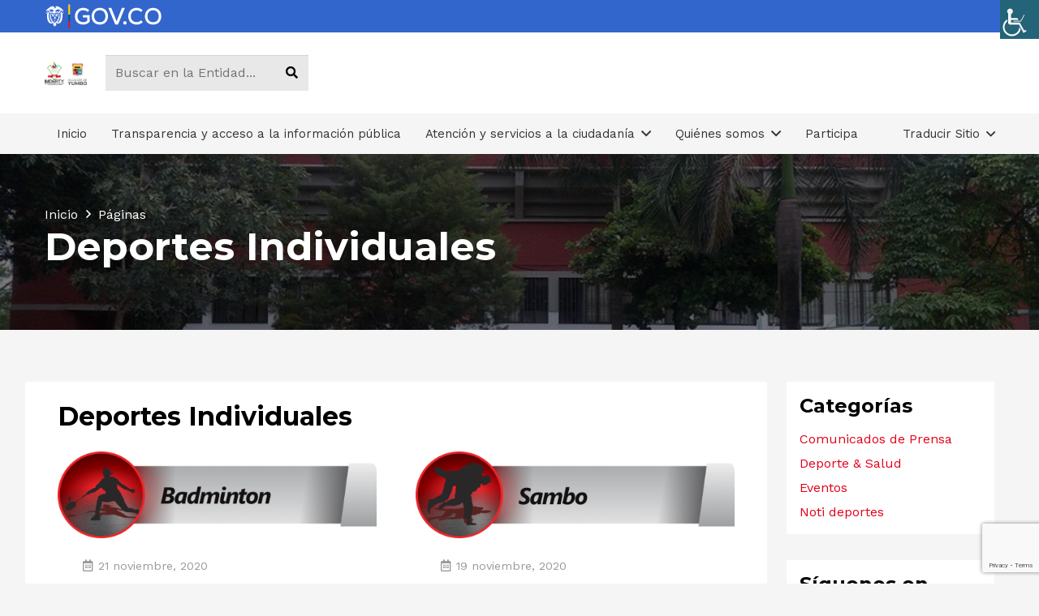

--- FILE ---
content_type: text/html; charset=UTF-8
request_url: https://www.imderty.gov.co/disciplinas_deportivas/deportes-individuales/
body_size: 32603
content:
<!DOCTYPE HTML>
<html lang="es">
<head>
	<meta charset="UTF-8">
	<meta name='robots' content='index, follow, max-image-preview:large, max-snippet:-1, max-video-preview:-1' />
	<style>img:is([sizes="auto" i], [sizes^="auto," i]) { contain-intrinsic-size: 3000px 1500px }</style>
	
	<!-- This site is optimized with the Yoast SEO plugin v26.8 - https://yoast.com/product/yoast-seo-wordpress/ -->
	<title>Deportes Individuales archivos - IMDERTY</title>
	<link rel="canonical" href="https://www.imderty.gov.co/disciplinas_deportivas/deportes-individuales/" />
	<link rel="next" href="https://www.imderty.gov.co/disciplinas_deportivas/deportes-individuales/page/2/" />
	<meta property="og:locale" content="es_ES" />
	<meta property="og:type" content="article" />
	<meta property="og:title" content="Deportes Individuales archivos - IMDERTY" />
	<meta property="og:url" content="https://www.imderty.gov.co/disciplinas_deportivas/deportes-individuales/" />
	<meta property="og:site_name" content="IMDERTY" />
	<meta name="twitter:card" content="summary_large_image" />
	<script type="application/ld+json" class="yoast-schema-graph">{"@context":"https://schema.org","@graph":[{"@type":"CollectionPage","@id":"https://www.imderty.gov.co/disciplinas_deportivas/deportes-individuales/","url":"https://www.imderty.gov.co/disciplinas_deportivas/deportes-individuales/","name":"Deportes Individuales archivos - IMDERTY","isPartOf":{"@id":"https://www.imderty.gov.co/#website"},"primaryImageOfPage":{"@id":"https://www.imderty.gov.co/disciplinas_deportivas/deportes-individuales/#primaryimage"},"image":{"@id":"https://www.imderty.gov.co/disciplinas_deportivas/deportes-individuales/#primaryimage"},"thumbnailUrl":"https://www.imderty.gov.co/wp-content/uploads/BADMINTON.png","breadcrumb":{"@id":"https://www.imderty.gov.co/disciplinas_deportivas/deportes-individuales/#breadcrumb"},"inLanguage":"es"},{"@type":"ImageObject","inLanguage":"es","@id":"https://www.imderty.gov.co/disciplinas_deportivas/deportes-individuales/#primaryimage","url":"https://www.imderty.gov.co/wp-content/uploads/BADMINTON.png","contentUrl":"https://www.imderty.gov.co/wp-content/uploads/BADMINTON.png","width":1112,"height":304},{"@type":"BreadcrumbList","@id":"https://www.imderty.gov.co/disciplinas_deportivas/deportes-individuales/#breadcrumb","itemListElement":[{"@type":"ListItem","position":1,"name":"Inicio","item":"https://www.imderty.gov.co/"},{"@type":"ListItem","position":2,"name":"Deportes Individuales"}]},{"@type":"WebSite","@id":"https://www.imderty.gov.co/#website","url":"https://www.imderty.gov.co/","name":"IMDERTY","description":"Yumbo en movimiento, oportunidades vida y paz.","publisher":{"@id":"https://www.imderty.gov.co/#organization"},"potentialAction":[{"@type":"SearchAction","target":{"@type":"EntryPoint","urlTemplate":"https://www.imderty.gov.co/?s={search_term_string}"},"query-input":{"@type":"PropertyValueSpecification","valueRequired":true,"valueName":"search_term_string"}}],"inLanguage":"es"},{"@type":"Organization","@id":"https://www.imderty.gov.co/#organization","name":"IMDERTY Instituto municipal del deporte y la recreación de Yumbo","url":"https://www.imderty.gov.co/","logo":{"@type":"ImageObject","inLanguage":"es","@id":"https://www.imderty.gov.co/#/schema/logo/image/","url":"https://www.imderty.gov.co/wp-content/uploads/LOGO-IMDERTY-PARA-FONDO-BLANCO.png","contentUrl":"https://www.imderty.gov.co/wp-content/uploads/LOGO-IMDERTY-PARA-FONDO-BLANCO.png","width":150,"height":150,"caption":"IMDERTY Instituto municipal del deporte y la recreación de Yumbo"},"image":{"@id":"https://www.imderty.gov.co/#/schema/logo/image/"},"sameAs":["https://www.facebook.com/imderty.yumbo/","https://www.instagram.com/imderty_yumbo/","https://www.youtube.com/user/IMDERTYYUMBO"]}]}</script>
	<!-- / Yoast SEO plugin. -->


<link rel='dns-prefetch' href='//fonts.googleapis.com' />
<link rel="alternate" type="application/rss+xml" title="IMDERTY &raquo; Feed" href="https://www.imderty.gov.co/feed/" />
<link rel="alternate" type="application/rss+xml" title="IMDERTY &raquo; Feed de los comentarios" href="https://www.imderty.gov.co/comments/feed/" />
<link rel="alternate" type="application/rss+xml" title="IMDERTY &raquo; Deportes Individuales Disciplina deportiva Feed" href="https://www.imderty.gov.co/disciplinas_deportivas/deportes-individuales/feed/" />
<meta name="viewport" content="width=device-width, initial-scale=1">
<meta name="SKYPE_TOOLBAR" content="SKYPE_TOOLBAR_PARSER_COMPATIBLE">
<meta name="theme-color" content="#f5f5f5">
<meta property="og:title" content="Deportes Individuales archivos - IMDERTY">
<meta property="og:url" content="https://www.imderty.gov.co/disciplinas_deportivas/deportes-individuales/">
<meta property="og:locale" content="es_ES">
<meta property="og:site_name" content="IMDERTY">
<meta property="og:type" content="website">
<meta property="og:image" content="https://www.imderty.gov.co/wp-content/uploads/BADMINTON-1024x280.png" itemprop="image">
<script>
window._wpemojiSettings = {"baseUrl":"https:\/\/s.w.org\/images\/core\/emoji\/15.0.3\/72x72\/","ext":".png","svgUrl":"https:\/\/s.w.org\/images\/core\/emoji\/15.0.3\/svg\/","svgExt":".svg","source":{"concatemoji":"https:\/\/www.imderty.gov.co\/wp-includes\/js\/wp-emoji-release.min.js?ver=14936dd79cefba12ee591a73df43c1bf"}};
/*! This file is auto-generated */
!function(i,n){var o,s,e;function c(e){try{var t={supportTests:e,timestamp:(new Date).valueOf()};sessionStorage.setItem(o,JSON.stringify(t))}catch(e){}}function p(e,t,n){e.clearRect(0,0,e.canvas.width,e.canvas.height),e.fillText(t,0,0);var t=new Uint32Array(e.getImageData(0,0,e.canvas.width,e.canvas.height).data),r=(e.clearRect(0,0,e.canvas.width,e.canvas.height),e.fillText(n,0,0),new Uint32Array(e.getImageData(0,0,e.canvas.width,e.canvas.height).data));return t.every(function(e,t){return e===r[t]})}function u(e,t,n){switch(t){case"flag":return n(e,"\ud83c\udff3\ufe0f\u200d\u26a7\ufe0f","\ud83c\udff3\ufe0f\u200b\u26a7\ufe0f")?!1:!n(e,"\ud83c\uddfa\ud83c\uddf3","\ud83c\uddfa\u200b\ud83c\uddf3")&&!n(e,"\ud83c\udff4\udb40\udc67\udb40\udc62\udb40\udc65\udb40\udc6e\udb40\udc67\udb40\udc7f","\ud83c\udff4\u200b\udb40\udc67\u200b\udb40\udc62\u200b\udb40\udc65\u200b\udb40\udc6e\u200b\udb40\udc67\u200b\udb40\udc7f");case"emoji":return!n(e,"\ud83d\udc26\u200d\u2b1b","\ud83d\udc26\u200b\u2b1b")}return!1}function f(e,t,n){var r="undefined"!=typeof WorkerGlobalScope&&self instanceof WorkerGlobalScope?new OffscreenCanvas(300,150):i.createElement("canvas"),a=r.getContext("2d",{willReadFrequently:!0}),o=(a.textBaseline="top",a.font="600 32px Arial",{});return e.forEach(function(e){o[e]=t(a,e,n)}),o}function t(e){var t=i.createElement("script");t.src=e,t.defer=!0,i.head.appendChild(t)}"undefined"!=typeof Promise&&(o="wpEmojiSettingsSupports",s=["flag","emoji"],n.supports={everything:!0,everythingExceptFlag:!0},e=new Promise(function(e){i.addEventListener("DOMContentLoaded",e,{once:!0})}),new Promise(function(t){var n=function(){try{var e=JSON.parse(sessionStorage.getItem(o));if("object"==typeof e&&"number"==typeof e.timestamp&&(new Date).valueOf()<e.timestamp+604800&&"object"==typeof e.supportTests)return e.supportTests}catch(e){}return null}();if(!n){if("undefined"!=typeof Worker&&"undefined"!=typeof OffscreenCanvas&&"undefined"!=typeof URL&&URL.createObjectURL&&"undefined"!=typeof Blob)try{var e="postMessage("+f.toString()+"("+[JSON.stringify(s),u.toString(),p.toString()].join(",")+"));",r=new Blob([e],{type:"text/javascript"}),a=new Worker(URL.createObjectURL(r),{name:"wpTestEmojiSupports"});return void(a.onmessage=function(e){c(n=e.data),a.terminate(),t(n)})}catch(e){}c(n=f(s,u,p))}t(n)}).then(function(e){for(var t in e)n.supports[t]=e[t],n.supports.everything=n.supports.everything&&n.supports[t],"flag"!==t&&(n.supports.everythingExceptFlag=n.supports.everythingExceptFlag&&n.supports[t]);n.supports.everythingExceptFlag=n.supports.everythingExceptFlag&&!n.supports.flag,n.DOMReady=!1,n.readyCallback=function(){n.DOMReady=!0}}).then(function(){return e}).then(function(){var e;n.supports.everything||(n.readyCallback(),(e=n.source||{}).concatemoji?t(e.concatemoji):e.wpemoji&&e.twemoji&&(t(e.twemoji),t(e.wpemoji)))}))}((window,document),window._wpemojiSettings);
</script>

<link rel='stylesheet' id='dashicons-css' href='https://www.imderty.gov.co/wp-includes/css/dashicons.min.css?ver=14936dd79cefba12ee591a73df43c1bf' media='all' />
<link rel='stylesheet' id='wp-jquery-ui-dialog-css' href='https://www.imderty.gov.co/wp-includes/css/jquery-ui-dialog.min.css?ver=14936dd79cefba12ee591a73df43c1bf' media='all' />
<style id='wp-emoji-styles-inline-css'>

	img.wp-smiley, img.emoji {
		display: inline !important;
		border: none !important;
		box-shadow: none !important;
		height: 1em !important;
		width: 1em !important;
		margin: 0 0.07em !important;
		vertical-align: -0.1em !important;
		background: none !important;
		padding: 0 !important;
	}
</style>
<link rel='stylesheet' id='wp-block-library-css' href='https://www.imderty.gov.co/wp-includes/css/dist/block-library/style.min.css?ver=14936dd79cefba12ee591a73df43c1bf' media='all' />
<style id='safe-svg-svg-icon-style-inline-css'>
.safe-svg-cover{text-align:center}.safe-svg-cover .safe-svg-inside{display:inline-block;max-width:100%}.safe-svg-cover svg{height:100%;max-height:100%;max-width:100%;width:100%}

</style>
<style id='filebird-block-filebird-gallery-style-inline-css'>
ul.filebird-block-filebird-gallery{margin:auto!important;padding:0!important;width:100%}ul.filebird-block-filebird-gallery.layout-grid{display:grid;grid-gap:20px;align-items:stretch;grid-template-columns:repeat(var(--columns),1fr);justify-items:stretch}ul.filebird-block-filebird-gallery.layout-grid li img{border:1px solid #ccc;box-shadow:2px 2px 6px 0 rgba(0,0,0,.3);height:100%;max-width:100%;-o-object-fit:cover;object-fit:cover;width:100%}ul.filebird-block-filebird-gallery.layout-masonry{-moz-column-count:var(--columns);-moz-column-gap:var(--space);column-gap:var(--space);-moz-column-width:var(--min-width);columns:var(--min-width) var(--columns);display:block;overflow:auto}ul.filebird-block-filebird-gallery.layout-masonry li{margin-bottom:var(--space)}ul.filebird-block-filebird-gallery li{list-style:none}ul.filebird-block-filebird-gallery li figure{height:100%;margin:0;padding:0;position:relative;width:100%}ul.filebird-block-filebird-gallery li figure figcaption{background:linear-gradient(0deg,rgba(0,0,0,.7),rgba(0,0,0,.3) 70%,transparent);bottom:0;box-sizing:border-box;color:#fff;font-size:.8em;margin:0;max-height:100%;overflow:auto;padding:3em .77em .7em;position:absolute;text-align:center;width:100%;z-index:2}ul.filebird-block-filebird-gallery li figure figcaption a{color:inherit}

</style>
<style id='classic-theme-styles-inline-css'>
/*! This file is auto-generated */
.wp-block-button__link{color:#fff;background-color:#32373c;border-radius:9999px;box-shadow:none;text-decoration:none;padding:calc(.667em + 2px) calc(1.333em + 2px);font-size:1.125em}.wp-block-file__button{background:#32373c;color:#fff;text-decoration:none}
</style>
<style id='global-styles-inline-css'>
:root{--wp--preset--aspect-ratio--square: 1;--wp--preset--aspect-ratio--4-3: 4/3;--wp--preset--aspect-ratio--3-4: 3/4;--wp--preset--aspect-ratio--3-2: 3/2;--wp--preset--aspect-ratio--2-3: 2/3;--wp--preset--aspect-ratio--16-9: 16/9;--wp--preset--aspect-ratio--9-16: 9/16;--wp--preset--color--black: #000000;--wp--preset--color--cyan-bluish-gray: #abb8c3;--wp--preset--color--white: #ffffff;--wp--preset--color--pale-pink: #f78da7;--wp--preset--color--vivid-red: #cf2e2e;--wp--preset--color--luminous-vivid-orange: #ff6900;--wp--preset--color--luminous-vivid-amber: #fcb900;--wp--preset--color--light-green-cyan: #7bdcb5;--wp--preset--color--vivid-green-cyan: #00d084;--wp--preset--color--pale-cyan-blue: #8ed1fc;--wp--preset--color--vivid-cyan-blue: #0693e3;--wp--preset--color--vivid-purple: #9b51e0;--wp--preset--gradient--vivid-cyan-blue-to-vivid-purple: linear-gradient(135deg,rgba(6,147,227,1) 0%,rgb(155,81,224) 100%);--wp--preset--gradient--light-green-cyan-to-vivid-green-cyan: linear-gradient(135deg,rgb(122,220,180) 0%,rgb(0,208,130) 100%);--wp--preset--gradient--luminous-vivid-amber-to-luminous-vivid-orange: linear-gradient(135deg,rgba(252,185,0,1) 0%,rgba(255,105,0,1) 100%);--wp--preset--gradient--luminous-vivid-orange-to-vivid-red: linear-gradient(135deg,rgba(255,105,0,1) 0%,rgb(207,46,46) 100%);--wp--preset--gradient--very-light-gray-to-cyan-bluish-gray: linear-gradient(135deg,rgb(238,238,238) 0%,rgb(169,184,195) 100%);--wp--preset--gradient--cool-to-warm-spectrum: linear-gradient(135deg,rgb(74,234,220) 0%,rgb(151,120,209) 20%,rgb(207,42,186) 40%,rgb(238,44,130) 60%,rgb(251,105,98) 80%,rgb(254,248,76) 100%);--wp--preset--gradient--blush-light-purple: linear-gradient(135deg,rgb(255,206,236) 0%,rgb(152,150,240) 100%);--wp--preset--gradient--blush-bordeaux: linear-gradient(135deg,rgb(254,205,165) 0%,rgb(254,45,45) 50%,rgb(107,0,62) 100%);--wp--preset--gradient--luminous-dusk: linear-gradient(135deg,rgb(255,203,112) 0%,rgb(199,81,192) 50%,rgb(65,88,208) 100%);--wp--preset--gradient--pale-ocean: linear-gradient(135deg,rgb(255,245,203) 0%,rgb(182,227,212) 50%,rgb(51,167,181) 100%);--wp--preset--gradient--electric-grass: linear-gradient(135deg,rgb(202,248,128) 0%,rgb(113,206,126) 100%);--wp--preset--gradient--midnight: linear-gradient(135deg,rgb(2,3,129) 0%,rgb(40,116,252) 100%);--wp--preset--font-size--small: 13px;--wp--preset--font-size--medium: 20px;--wp--preset--font-size--large: 36px;--wp--preset--font-size--x-large: 42px;--wp--preset--spacing--20: 0.44rem;--wp--preset--spacing--30: 0.67rem;--wp--preset--spacing--40: 1rem;--wp--preset--spacing--50: 1.5rem;--wp--preset--spacing--60: 2.25rem;--wp--preset--spacing--70: 3.38rem;--wp--preset--spacing--80: 5.06rem;--wp--preset--shadow--natural: 6px 6px 9px rgba(0, 0, 0, 0.2);--wp--preset--shadow--deep: 12px 12px 50px rgba(0, 0, 0, 0.4);--wp--preset--shadow--sharp: 6px 6px 0px rgba(0, 0, 0, 0.2);--wp--preset--shadow--outlined: 6px 6px 0px -3px rgba(255, 255, 255, 1), 6px 6px rgba(0, 0, 0, 1);--wp--preset--shadow--crisp: 6px 6px 0px rgba(0, 0, 0, 1);}:where(.is-layout-flex){gap: 0.5em;}:where(.is-layout-grid){gap: 0.5em;}body .is-layout-flex{display: flex;}.is-layout-flex{flex-wrap: wrap;align-items: center;}.is-layout-flex > :is(*, div){margin: 0;}body .is-layout-grid{display: grid;}.is-layout-grid > :is(*, div){margin: 0;}:where(.wp-block-columns.is-layout-flex){gap: 2em;}:where(.wp-block-columns.is-layout-grid){gap: 2em;}:where(.wp-block-post-template.is-layout-flex){gap: 1.25em;}:where(.wp-block-post-template.is-layout-grid){gap: 1.25em;}.has-black-color{color: var(--wp--preset--color--black) !important;}.has-cyan-bluish-gray-color{color: var(--wp--preset--color--cyan-bluish-gray) !important;}.has-white-color{color: var(--wp--preset--color--white) !important;}.has-pale-pink-color{color: var(--wp--preset--color--pale-pink) !important;}.has-vivid-red-color{color: var(--wp--preset--color--vivid-red) !important;}.has-luminous-vivid-orange-color{color: var(--wp--preset--color--luminous-vivid-orange) !important;}.has-luminous-vivid-amber-color{color: var(--wp--preset--color--luminous-vivid-amber) !important;}.has-light-green-cyan-color{color: var(--wp--preset--color--light-green-cyan) !important;}.has-vivid-green-cyan-color{color: var(--wp--preset--color--vivid-green-cyan) !important;}.has-pale-cyan-blue-color{color: var(--wp--preset--color--pale-cyan-blue) !important;}.has-vivid-cyan-blue-color{color: var(--wp--preset--color--vivid-cyan-blue) !important;}.has-vivid-purple-color{color: var(--wp--preset--color--vivid-purple) !important;}.has-black-background-color{background-color: var(--wp--preset--color--black) !important;}.has-cyan-bluish-gray-background-color{background-color: var(--wp--preset--color--cyan-bluish-gray) !important;}.has-white-background-color{background-color: var(--wp--preset--color--white) !important;}.has-pale-pink-background-color{background-color: var(--wp--preset--color--pale-pink) !important;}.has-vivid-red-background-color{background-color: var(--wp--preset--color--vivid-red) !important;}.has-luminous-vivid-orange-background-color{background-color: var(--wp--preset--color--luminous-vivid-orange) !important;}.has-luminous-vivid-amber-background-color{background-color: var(--wp--preset--color--luminous-vivid-amber) !important;}.has-light-green-cyan-background-color{background-color: var(--wp--preset--color--light-green-cyan) !important;}.has-vivid-green-cyan-background-color{background-color: var(--wp--preset--color--vivid-green-cyan) !important;}.has-pale-cyan-blue-background-color{background-color: var(--wp--preset--color--pale-cyan-blue) !important;}.has-vivid-cyan-blue-background-color{background-color: var(--wp--preset--color--vivid-cyan-blue) !important;}.has-vivid-purple-background-color{background-color: var(--wp--preset--color--vivid-purple) !important;}.has-black-border-color{border-color: var(--wp--preset--color--black) !important;}.has-cyan-bluish-gray-border-color{border-color: var(--wp--preset--color--cyan-bluish-gray) !important;}.has-white-border-color{border-color: var(--wp--preset--color--white) !important;}.has-pale-pink-border-color{border-color: var(--wp--preset--color--pale-pink) !important;}.has-vivid-red-border-color{border-color: var(--wp--preset--color--vivid-red) !important;}.has-luminous-vivid-orange-border-color{border-color: var(--wp--preset--color--luminous-vivid-orange) !important;}.has-luminous-vivid-amber-border-color{border-color: var(--wp--preset--color--luminous-vivid-amber) !important;}.has-light-green-cyan-border-color{border-color: var(--wp--preset--color--light-green-cyan) !important;}.has-vivid-green-cyan-border-color{border-color: var(--wp--preset--color--vivid-green-cyan) !important;}.has-pale-cyan-blue-border-color{border-color: var(--wp--preset--color--pale-cyan-blue) !important;}.has-vivid-cyan-blue-border-color{border-color: var(--wp--preset--color--vivid-cyan-blue) !important;}.has-vivid-purple-border-color{border-color: var(--wp--preset--color--vivid-purple) !important;}.has-vivid-cyan-blue-to-vivid-purple-gradient-background{background: var(--wp--preset--gradient--vivid-cyan-blue-to-vivid-purple) !important;}.has-light-green-cyan-to-vivid-green-cyan-gradient-background{background: var(--wp--preset--gradient--light-green-cyan-to-vivid-green-cyan) !important;}.has-luminous-vivid-amber-to-luminous-vivid-orange-gradient-background{background: var(--wp--preset--gradient--luminous-vivid-amber-to-luminous-vivid-orange) !important;}.has-luminous-vivid-orange-to-vivid-red-gradient-background{background: var(--wp--preset--gradient--luminous-vivid-orange-to-vivid-red) !important;}.has-very-light-gray-to-cyan-bluish-gray-gradient-background{background: var(--wp--preset--gradient--very-light-gray-to-cyan-bluish-gray) !important;}.has-cool-to-warm-spectrum-gradient-background{background: var(--wp--preset--gradient--cool-to-warm-spectrum) !important;}.has-blush-light-purple-gradient-background{background: var(--wp--preset--gradient--blush-light-purple) !important;}.has-blush-bordeaux-gradient-background{background: var(--wp--preset--gradient--blush-bordeaux) !important;}.has-luminous-dusk-gradient-background{background: var(--wp--preset--gradient--luminous-dusk) !important;}.has-pale-ocean-gradient-background{background: var(--wp--preset--gradient--pale-ocean) !important;}.has-electric-grass-gradient-background{background: var(--wp--preset--gradient--electric-grass) !important;}.has-midnight-gradient-background{background: var(--wp--preset--gradient--midnight) !important;}.has-small-font-size{font-size: var(--wp--preset--font-size--small) !important;}.has-medium-font-size{font-size: var(--wp--preset--font-size--medium) !important;}.has-large-font-size{font-size: var(--wp--preset--font-size--large) !important;}.has-x-large-font-size{font-size: var(--wp--preset--font-size--x-large) !important;}
:where(.wp-block-post-template.is-layout-flex){gap: 1.25em;}:where(.wp-block-post-template.is-layout-grid){gap: 1.25em;}
:where(.wp-block-columns.is-layout-flex){gap: 2em;}:where(.wp-block-columns.is-layout-grid){gap: 2em;}
:root :where(.wp-block-pullquote){font-size: 1.5em;line-height: 1.6;}
</style>
<link rel='stylesheet' id='contact-form-7-css' href='https://www.imderty.gov.co/wp-content/plugins/contact-form-7/includes/css/styles.css?ver=6.1.4' media='all' />
<link rel='stylesheet' id='wpah-front-styles-css' href='https://www.imderty.gov.co/wp-content/plugins/wp-accessibility-helper/assets/css/wp-accessibility-helper.min.css?ver=0.5.9.4' media='all' />
<link rel='stylesheet' id='wpos-slick-style-css' href='https://www.imderty.gov.co/wp-content/plugins/wp-logo-showcase-responsive-slider-slider/assets/css/slick.css?ver=3.8.3' media='all' />
<link rel='stylesheet' id='wpls-public-style-css' href='https://www.imderty.gov.co/wp-content/plugins/wp-logo-showcase-responsive-slider-slider/assets/css/wpls-public.css?ver=3.8.3' media='all' />
<link rel='stylesheet' id='us-fonts-css' href='https://fonts.googleapis.com/css?family=Montserrat%3A400%2C700%7CWork+Sans%3A400%2C700%7CPoppins%3A400%2C700&#038;display=swap&#038;ver=6.7.4' media='all' />
<link rel='stylesheet' id='fancybox-css' href='https://www.imderty.gov.co/wp-content/plugins/easy-fancybox/fancybox/1.5.4/jquery.fancybox.css?ver=1769338028' media='screen' />
<link rel='stylesheet' id='wp-pagenavi-css' href='https://www.imderty.gov.co/wp-content/plugins/wp-pagenavi/pagenavi-css.css?ver=2.70' media='all' />
<link rel='stylesheet' id='us-style-css' href='https://www.imderty.gov.co/wp-content/themes/Impreza/css/style.min.css?ver=8.17.3' media='all' />
<link rel='stylesheet' id='theme-style-css' href='https://www.imderty.gov.co/wp-content/themes/Impreza-child/style.css?ver=8.17.3' media='all' />
<link rel='stylesheet' id='__EPYT__style-css' href='https://www.imderty.gov.co/wp-content/plugins/youtube-embed-plus/styles/ytprefs.min.css?ver=14.2.1.3' media='all' />
<style id='__EPYT__style-inline-css'>

                .epyt-gallery-thumb {
                        width: 33.333%;
                }
                
</style>
<script src="https://www.imderty.gov.co/wp-includes/js/jquery/jquery.min.js?ver=3.7.1" id="jquery-core-js"></script>
<script src="https://www.imderty.gov.co/wp-content/plugins/revslider/public/assets/js/rbtools.min.js?ver=6.5.15" async id="tp-tools-js"></script>
<script src="https://www.imderty.gov.co/wp-content/plugins/revslider/public/assets/js/rs6.min.js?ver=6.5.15" async id="revmin-js"></script>
<script id="__ytprefs__-js-extra">
var _EPYT_ = {"ajaxurl":"https:\/\/www.imderty.gov.co\/wp-admin\/admin-ajax.php","security":"67b8ea051f","gallery_scrolloffset":"20","eppathtoscripts":"https:\/\/www.imderty.gov.co\/wp-content\/plugins\/youtube-embed-plus\/scripts\/","eppath":"https:\/\/www.imderty.gov.co\/wp-content\/plugins\/youtube-embed-plus\/","epresponsiveselector":"[\"iframe.__youtube_prefs__\",\"iframe[src*='youtube.com']\",\"iframe[src*='youtube-nocookie.com']\",\"iframe[data-ep-src*='youtube.com']\",\"iframe[data-ep-src*='youtube-nocookie.com']\",\"iframe[data-ep-gallerysrc*='youtube.com']\"]","epdovol":"1","version":"14.2.1.3","evselector":"iframe.__youtube_prefs__[src], iframe[src*=\"youtube.com\/embed\/\"], iframe[src*=\"youtube-nocookie.com\/embed\/\"]","ajax_compat":"","maxres_facade":"eager","ytapi_load":"light","pause_others":"","stopMobileBuffer":"1","facade_mode":"","not_live_on_channel":"","vi_active":"","vi_js_posttypes":[]};
</script>
<script src="https://www.imderty.gov.co/wp-content/plugins/youtube-embed-plus/scripts/ytprefs.min.js?ver=14.2.1.3" id="__ytprefs__-js"></script>
<link rel="https://api.w.org/" href="https://www.imderty.gov.co/wp-json/" /><link rel="EditURI" type="application/rsd+xml" title="RSD" href="https://www.imderty.gov.co/xmlrpc.php?rsd" />
<meta name="cdp-version" content="1.4.9" />
<!-- This website uses the Simple Posts Ticker plugin v1.1.6 - https://wordpress.org/plugins/simple-posts-ticker/ -->
<style type="text/css">
.spt-label {
font-weight: 600;
}
</style>
		<script>
			if ( ! /Android|webOS|iPhone|iPad|iPod|BlackBerry|IEMobile|Opera Mini/i.test( navigator.userAgent ) ) {
				var root = document.getElementsByTagName( 'html' )[ 0 ]
				root.className += " no-touch";
			}
		</script>
		<meta name="generator" content="Elementor 3.29.2; features: e_font_icon_svg, additional_custom_breakpoints, e_local_google_fonts, e_element_cache; settings: css_print_method-external, google_font-enabled, font_display-swap">
			<style>
				.e-con.e-parent:nth-of-type(n+4):not(.e-lazyloaded):not(.e-no-lazyload),
				.e-con.e-parent:nth-of-type(n+4):not(.e-lazyloaded):not(.e-no-lazyload) * {
					background-image: none !important;
				}
				@media screen and (max-height: 1024px) {
					.e-con.e-parent:nth-of-type(n+3):not(.e-lazyloaded):not(.e-no-lazyload),
					.e-con.e-parent:nth-of-type(n+3):not(.e-lazyloaded):not(.e-no-lazyload) * {
						background-image: none !important;
					}
				}
				@media screen and (max-height: 640px) {
					.e-con.e-parent:nth-of-type(n+2):not(.e-lazyloaded):not(.e-no-lazyload),
					.e-con.e-parent:nth-of-type(n+2):not(.e-lazyloaded):not(.e-no-lazyload) * {
						background-image: none !important;
					}
				}
			</style>
			<meta name="generator" content="Powered by WPBakery Page Builder - drag and drop page builder for WordPress."/>
<meta name="generator" content="Powered by Slider Revolution 6.5.15 - responsive, Mobile-Friendly Slider Plugin for WordPress with comfortable drag and drop interface." />
<link rel="icon" href="https://www.imderty.gov.co/wp-content/uploads/cropped-imderty-icon-1-32x32.png" sizes="32x32" />
<link rel="icon" href="https://www.imderty.gov.co/wp-content/uploads/cropped-imderty-icon-1-192x192.png" sizes="192x192" />
<link rel="apple-touch-icon" href="https://www.imderty.gov.co/wp-content/uploads/cropped-imderty-icon-1-180x180.png" />
<meta name="msapplication-TileImage" content="https://www.imderty.gov.co/wp-content/uploads/cropped-imderty-icon-1-270x270.png" />
<script>function setREVStartSize(e){
			//window.requestAnimationFrame(function() {
				window.RSIW = window.RSIW===undefined ? window.innerWidth : window.RSIW;
				window.RSIH = window.RSIH===undefined ? window.innerHeight : window.RSIH;
				try {
					var pw = document.getElementById(e.c).parentNode.offsetWidth,
						newh;
					pw = pw===0 || isNaN(pw) ? window.RSIW : pw;
					e.tabw = e.tabw===undefined ? 0 : parseInt(e.tabw);
					e.thumbw = e.thumbw===undefined ? 0 : parseInt(e.thumbw);
					e.tabh = e.tabh===undefined ? 0 : parseInt(e.tabh);
					e.thumbh = e.thumbh===undefined ? 0 : parseInt(e.thumbh);
					e.tabhide = e.tabhide===undefined ? 0 : parseInt(e.tabhide);
					e.thumbhide = e.thumbhide===undefined ? 0 : parseInt(e.thumbhide);
					e.mh = e.mh===undefined || e.mh=="" || e.mh==="auto" ? 0 : parseInt(e.mh,0);
					if(e.layout==="fullscreen" || e.l==="fullscreen")
						newh = Math.max(e.mh,window.RSIH);
					else{
						e.gw = Array.isArray(e.gw) ? e.gw : [e.gw];
						for (var i in e.rl) if (e.gw[i]===undefined || e.gw[i]===0) e.gw[i] = e.gw[i-1];
						e.gh = e.el===undefined || e.el==="" || (Array.isArray(e.el) && e.el.length==0)? e.gh : e.el;
						e.gh = Array.isArray(e.gh) ? e.gh : [e.gh];
						for (var i in e.rl) if (e.gh[i]===undefined || e.gh[i]===0) e.gh[i] = e.gh[i-1];
											
						var nl = new Array(e.rl.length),
							ix = 0,
							sl;
						e.tabw = e.tabhide>=pw ? 0 : e.tabw;
						e.thumbw = e.thumbhide>=pw ? 0 : e.thumbw;
						e.tabh = e.tabhide>=pw ? 0 : e.tabh;
						e.thumbh = e.thumbhide>=pw ? 0 : e.thumbh;
						for (var i in e.rl) nl[i] = e.rl[i]<window.RSIW ? 0 : e.rl[i];
						sl = nl[0];
						for (var i in nl) if (sl>nl[i] && nl[i]>0) { sl = nl[i]; ix=i;}
						var m = pw>(e.gw[ix]+e.tabw+e.thumbw) ? 1 : (pw-(e.tabw+e.thumbw)) / (e.gw[ix]);
						newh =  (e.gh[ix] * m) + (e.tabh + e.thumbh);
					}
					var el = document.getElementById(e.c);
					if (el!==null && el) el.style.height = newh+"px";
					el = document.getElementById(e.c+"_wrapper");
					if (el!==null && el) {
						el.style.height = newh+"px";
						el.style.display = "block";
					}
				} catch(e){
					console.log("Failure at Presize of Slider:" + e)
				}
			//});
		  };</script>
<noscript><style> .wpb_animate_when_almost_visible { opacity: 1; }</style></noscript>		<style id="us-icon-fonts">@font-face{font-display:block;font-style:normal;font-family:"fontawesome";font-weight:900;src:url("https://www.imderty.gov.co/wp-content/themes/Impreza/fonts/fa-solid-900.woff2?ver=8.17.3") format("woff2"),url("https://www.imderty.gov.co/wp-content/themes/Impreza/fonts/fa-solid-900.woff?ver=8.17.3") format("woff")}.fas{font-family:"fontawesome";font-weight:900}@font-face{font-display:block;font-style:normal;font-family:"fontawesome";font-weight:400;src:url("https://www.imderty.gov.co/wp-content/themes/Impreza/fonts/fa-regular-400.woff2?ver=8.17.3") format("woff2"),url("https://www.imderty.gov.co/wp-content/themes/Impreza/fonts/fa-regular-400.woff?ver=8.17.3") format("woff")}.far{font-family:"fontawesome";font-weight:400}@font-face{font-display:block;font-style:normal;font-family:"fontawesome";font-weight:300;src:url("https://www.imderty.gov.co/wp-content/themes/Impreza/fonts/fa-light-300.woff2?ver=8.17.3") format("woff2"),url("https://www.imderty.gov.co/wp-content/themes/Impreza/fonts/fa-light-300.woff?ver=8.17.3") format("woff")}.fal{font-family:"fontawesome";font-weight:300}@font-face{font-display:block;font-style:normal;font-family:"Font Awesome 5 Duotone";font-weight:900;src:url("https://www.imderty.gov.co/wp-content/themes/Impreza/fonts/fa-duotone-900.woff2?ver=8.17.3") format("woff2"),url("https://www.imderty.gov.co/wp-content/themes/Impreza/fonts/fa-duotone-900.woff?ver=8.17.3") format("woff")}.fad{font-family:"Font Awesome 5 Duotone";font-weight:900}.fad{position:relative}.fad:before{position:absolute}.fad:after{opacity:0.4}@font-face{font-display:block;font-style:normal;font-family:"Font Awesome 5 Brands";font-weight:400;src:url("https://www.imderty.gov.co/wp-content/themes/Impreza/fonts/fa-brands-400.woff2?ver=8.17.3") format("woff2"),url("https://www.imderty.gov.co/wp-content/themes/Impreza/fonts/fa-brands-400.woff?ver=8.17.3") format("woff")}.fab{font-family:"Font Awesome 5 Brands";font-weight:400}@font-face{font-display:block;font-style:normal;font-family:"Material Icons";font-weight:400;src:url("https://www.imderty.gov.co/wp-content/themes/Impreza/fonts/material-icons.woff2?ver=8.17.3") format("woff2"),url("https://www.imderty.gov.co/wp-content/themes/Impreza/fonts/material-icons.woff?ver=8.17.3") format("woff")}.material-icons{font-family:"Material Icons";font-weight:400}</style>
				<style id="us-theme-options-css">:root{--color-header-middle-bg:#ffffff;--color-header-middle-bg-grad:#ffffff;--color-header-middle-text:#333333;--color-header-middle-text-hover:#0489BA;--color-header-transparent-bg:transparent;--color-header-transparent-bg-grad:transparent;--color-header-transparent-text:#ffffff;--color-header-transparent-text-hover:#ffffff;--color-chrome-toolbar:#f5f5f5;--color-chrome-toolbar-grad:#f5f5f5;--color-header-top-bg:#f5f5f5;--color-header-top-bg-grad:linear-gradient(0deg,#f5f5f5,#fff);--color-header-top-text:#333333;--color-header-top-text-hover:#e95095;--color-header-top-transparent-bg:rgba(0,0,0,0.2);--color-header-top-transparent-bg-grad:rgba(0,0,0,0.2);--color-header-top-transparent-text:rgba(255,255,255,0.66);--color-header-top-transparent-text-hover:#ffffff;--color-content-bg:#ffffff;--color-content-bg-grad:#ffffff;--color-content-bg-alt:#f5f5f5;--color-content-bg-alt-grad:#f5f5f5;--color-content-border:#e8e8e8;--color-content-heading:#000000;--color-content-heading-grad:#000000;--color-content-text:#333333;--color-content-link:#E20018;--color-content-link-hover:#0489BA;--color-content-primary:#0489BA;--color-content-primary-grad:#0489BA;--color-content-secondary:#E20018;--color-content-secondary-grad:#E20018;--color-content-faded:#999999;--color-content-overlay:rgba(0,0,0,0.75);--color-content-overlay-grad:rgba(0,0,0,0.75);--color-alt-content-bg:#f5f5f5;--color-alt-content-bg-grad:#f5f5f5;--color-alt-content-bg-alt:#ffffff;--color-alt-content-bg-alt-grad:#ffffff;--color-alt-content-border:#dddddd;--color-alt-content-heading:#1a1a1a;--color-alt-content-heading-grad:#1a1a1a;--color-alt-content-text:#333333;--color-alt-content-link:#e95095;--color-alt-content-link-hover:#7049ba;--color-alt-content-primary:#e95095;--color-alt-content-primary-grad:linear-gradient(135deg,#e95095,#7049ba);--color-alt-content-secondary:#7049ba;--color-alt-content-secondary-grad:linear-gradient(135deg,#7049ba,#e95095);--color-alt-content-faded:#999999;--color-alt-content-overlay:#e95095;--color-alt-content-overlay-grad:linear-gradient(135deg,#e95095,rgba(233,80,149,0.75));--color-footer-bg:#222222;--color-footer-bg-grad:#222222;--color-footer-bg-alt:#1a1a1a;--color-footer-bg-alt-grad:#1a1a1a;--color-footer-border:#333333;--color-footer-heading:#1a1a1a;--color-footer-heading-grad:#1a1a1a;--color-footer-text:#333333;--color-footer-link:#E20018;--color-footer-link-hover:#0489BA;--color-subfooter-bg:#1a1a1a;--color-subfooter-bg-grad:#1a1a1a;--color-subfooter-bg-alt:#222222;--color-subfooter-bg-alt-grad:#222222;--color-subfooter-border:#282828;--color-subfooter-heading:#ccc;--color-subfooter-heading-grad:#ccc;--color-subfooter-text:#bbbbbb;--color-subfooter-link:#ffffff;--color-subfooter-link-hover:#e95095;--color-content-primary-faded:rgba(4,137,186,0.15);--box-shadow:0 5px 15px rgba(0,0,0,.15);--box-shadow-up:0 -5px 15px rgba(0,0,0,.15);--site-content-width:1170px;--inputs-font-size:1rem;--inputs-height:2.8rem;--inputs-padding:0.8rem;--inputs-border-width:0px;--inputs-text-color:#000000;--font-body:"Work Sans",sans-serif;--font-h1:"Montserrat",sans-serif;--font-h2:"Montserrat",sans-serif;--font-h3:"Montserrat",sans-serif;--font-h4:"Montserrat",sans-serif;--font-h5:"Montserrat",sans-serif;--font-h6:"Montserrat",sans-serif}.has-content-primary-color{color:var(--color-content-primary)}.has-content-primary-background-color{background:var(--color-content-primary-grad)}.has-content-secondary-color{color:var(--color-content-secondary)}.has-content-secondary-background-color{background:var(--color-content-secondary-grad)}.has-content-heading-color{color:var(--color-content-heading)}.has-content-heading-background-color{background:var(--color-content-heading-grad)}.has-content-text-color{color:var(--color-content-text)}.has-content-text-background-color{background:var(--color-content-text-grad)}.has-content-faded-color{color:var(--color-content-faded)}.has-content-faded-background-color{background:var(--color-content-faded-grad)}.has-content-border-color{color:var(--color-content-border)}.has-content-border-background-color{background:var(--color-content-border-grad)}.has-content-bg-alt-color{color:var(--color-content-bg-alt)}.has-content-bg-alt-background-color{background:var(--color-content-bg-alt-grad)}.has-content-bg-color{color:var(--color-content-bg)}.has-content-bg-background-color{background:var(--color-content-bg-grad)}html,.l-header .widget,.menu-item-object-us_page_block{font-family:var(--font-body);font-weight:400;font-size:16px;line-height:28px}h1{font-family:var(--font-h1);font-weight:600;font-size:3.0rem;line-height:1.2;letter-spacing:0em;margin-bottom:1.5rem}h2{font-family:var(--font-h2);font-weight:600;font-size:2.0rem;line-height:1.2;letter-spacing:0em;margin-bottom:1.5rem}h3{font-family:var(--font-h3);font-weight:600;font-size:1.7rem;line-height:1.2;letter-spacing:0em;margin-bottom:1.5rem}.widgettitle,h4{font-family:var(--font-h4);font-weight:600;font-size:1.5rem;line-height:1.2;letter-spacing:0em;margin-bottom:1.5rem}h5{font-family:var(--font-h5);font-weight:600;font-size:1.4rem;line-height:1.2;letter-spacing:0em;margin-bottom:1.5rem}h6{font-family:var(--font-h6);font-weight:600;font-size:1.3rem;line-height:1.2;letter-spacing:0em;margin-bottom:1.5rem}@media (max-width:600px){html{font-size:16px;line-height:28px}h1{font-size:3.0rem}h1.vc_custom_heading:not([class*="us_custom_"]){font-size:3.0rem!important}h2{font-size:2.0rem}h2.vc_custom_heading:not([class*="us_custom_"]){font-size:2.0rem!important}h3{font-size:1.7rem}h3.vc_custom_heading:not([class*="us_custom_"]){font-size:1.7rem!important}.widgettitle,h4{font-size:1.5rem}h4.vc_custom_heading:not([class*="us_custom_"]){font-size:1.5rem!important}h5{font-size:1.4rem}h5.vc_custom_heading:not([class*="us_custom_"]){font-size:1.4rem!important}h6{font-size:1.3rem}h6.vc_custom_heading:not([class*="us_custom_"]){font-size:1.3rem!important}}body{background:var(--color-content-bg-alt)}.l-canvas.type_boxed,.l-canvas.type_boxed .l-subheader,.l-canvas.type_boxed~.l-footer{max-width:1300px}@media (max-width:1250px){.l-main .aligncenter{max-width:calc(100vw - 5rem)}}.wpb_text_column:not(:last-child){margin-bottom:1.5rem}@media (min-width:1281px){body.usb_preview .hide_on_default{opacity:0.25!important}.vc_hidden-lg,body:not(.usb_preview) .hide_on_default{display:none!important}.default_align_left{text-align:left;justify-content:flex-start}.default_align_right{text-align:right;justify-content:flex-end}.default_align_center{text-align:center;justify-content:center}.default_align_justify{justify-content:space-between}.w-hwrapper>.default_align_justify,.default_align_justify>.w-btn{width:100%}}@media (min-width:1025px) and (max-width:1280px){body.usb_preview .hide_on_laptops{opacity:0.25!important}.vc_hidden-md,body:not(.usb_preview) .hide_on_laptops{display:none!important}.laptops_align_left{text-align:left;justify-content:flex-start}.laptops_align_right{text-align:right;justify-content:flex-end}.laptops_align_center{text-align:center;justify-content:center}.laptops_align_justify{justify-content:space-between}.w-hwrapper>.laptops_align_justify,.laptops_align_justify>.w-btn{width:100%}}@media (min-width:601px) and (max-width:1024px){body.usb_preview .hide_on_tablets{opacity:0.25!important}.vc_hidden-sm,body:not(.usb_preview) .hide_on_tablets{display:none!important}.tablets_align_left{text-align:left;justify-content:flex-start}.tablets_align_right{text-align:right;justify-content:flex-end}.tablets_align_center{text-align:center;justify-content:center}.tablets_align_justify{justify-content:space-between}.w-hwrapper>.tablets_align_justify,.tablets_align_justify>.w-btn{width:100%}}@media (max-width:600px){body.usb_preview .hide_on_mobiles{opacity:0.25!important}.vc_hidden-xs,body:not(.usb_preview) .hide_on_mobiles{display:none!important}.mobiles_align_left{text-align:left;justify-content:flex-start}.mobiles_align_right{text-align:right;justify-content:flex-end}.mobiles_align_center{text-align:center;justify-content:center}.mobiles_align_justify{justify-content:space-between}.w-hwrapper>.mobiles_align_justify,.mobiles_align_justify>.w-btn{width:100%}.w-hwrapper.stack_on_mobiles{display:block}.w-hwrapper.stack_on_mobiles>*{display:block;margin:0 0 var(--hwrapper-gap,1.2rem)}.w-hwrapper.stack_on_mobiles>:last-child{margin-bottom:0}}@media (max-width:600px){.g-cols.type_default>div[class*="vc_col-xs-"]{margin-top:1rem;margin-bottom:1rem}.g-cols>div:not([class*="vc_col-xs-"]){width:100%;margin:0 0 1.5rem}.g-cols.reversed>div:last-of-type{order:-1}.g-cols.type_boxes>div,.g-cols.reversed>div:first-child,.g-cols:not(.reversed)>div:last-child,.g-cols>div.has_bg_color{margin-bottom:0}.vc_col-xs-1{width:8.3333%}.vc_col-xs-2{width:16.6666%}.vc_col-xs-1\/5{width:20%}.vc_col-xs-3{width:25%}.vc_col-xs-4{width:33.3333%}.vc_col-xs-2\/5{width:40%}.vc_col-xs-5{width:41.6666%}.vc_col-xs-6{width:50%}.vc_col-xs-7{width:58.3333%}.vc_col-xs-3\/5{width:60%}.vc_col-xs-8{width:66.6666%}.vc_col-xs-9{width:75%}.vc_col-xs-4\/5{width:80%}.vc_col-xs-10{width:83.3333%}.vc_col-xs-11{width:91.6666%}.vc_col-xs-12{width:100%}.vc_col-xs-offset-0{margin-left:0}.vc_col-xs-offset-1{margin-left:8.3333%}.vc_col-xs-offset-2{margin-left:16.6666%}.vc_col-xs-offset-1\/5{margin-left:20%}.vc_col-xs-offset-3{margin-left:25%}.vc_col-xs-offset-4{margin-left:33.3333%}.vc_col-xs-offset-2\/5{margin-left:40%}.vc_col-xs-offset-5{margin-left:41.6666%}.vc_col-xs-offset-6{margin-left:50%}.vc_col-xs-offset-7{margin-left:58.3333%}.vc_col-xs-offset-3\/5{margin-left:60%}.vc_col-xs-offset-8{margin-left:66.6666%}.vc_col-xs-offset-9{margin-left:75%}.vc_col-xs-offset-4\/5{margin-left:80%}.vc_col-xs-offset-10{margin-left:83.3333%}.vc_col-xs-offset-11{margin-left:91.6666%}.vc_col-xs-offset-12{margin-left:100%}}@media (min-width:601px){.vc_col-sm-1{width:8.3333%}.vc_col-sm-2{width:16.6666%}.vc_col-sm-1\/5{width:20%}.vc_col-sm-3{width:25%}.vc_col-sm-4{width:33.3333%}.vc_col-sm-2\/5{width:40%}.vc_col-sm-5{width:41.6666%}.vc_col-sm-6{width:50%}.vc_col-sm-7{width:58.3333%}.vc_col-sm-3\/5{width:60%}.vc_col-sm-8{width:66.6666%}.vc_col-sm-9{width:75%}.vc_col-sm-4\/5{width:80%}.vc_col-sm-10{width:83.3333%}.vc_col-sm-11{width:91.6666%}.vc_col-sm-12{width:100%}.vc_col-sm-offset-0{margin-left:0}.vc_col-sm-offset-1{margin-left:8.3333%}.vc_col-sm-offset-2{margin-left:16.6666%}.vc_col-sm-offset-1\/5{margin-left:20%}.vc_col-sm-offset-3{margin-left:25%}.vc_col-sm-offset-4{margin-left:33.3333%}.vc_col-sm-offset-2\/5{margin-left:40%}.vc_col-sm-offset-5{margin-left:41.6666%}.vc_col-sm-offset-6{margin-left:50%}.vc_col-sm-offset-7{margin-left:58.3333%}.vc_col-sm-offset-3\/5{margin-left:60%}.vc_col-sm-offset-8{margin-left:66.6666%}.vc_col-sm-offset-9{margin-left:75%}.vc_col-sm-offset-4\/5{margin-left:80%}.vc_col-sm-offset-10{margin-left:83.3333%}.vc_col-sm-offset-11{margin-left:91.6666%}.vc_col-sm-offset-12{margin-left:100%}}@media (min-width:1025px){.vc_col-md-1{width:8.3333%}.vc_col-md-2{width:16.6666%}.vc_col-md-1\/5{width:20%}.vc_col-md-3{width:25%}.vc_col-md-4{width:33.3333%}.vc_col-md-2\/5{width:40%}.vc_col-md-5{width:41.6666%}.vc_col-md-6{width:50%}.vc_col-md-7{width:58.3333%}.vc_col-md-3\/5{width:60%}.vc_col-md-8{width:66.6666%}.vc_col-md-9{width:75%}.vc_col-md-4\/5{width:80%}.vc_col-md-10{width:83.3333%}.vc_col-md-11{width:91.6666%}.vc_col-md-12{width:100%}.vc_col-md-offset-0{margin-left:0}.vc_col-md-offset-1{margin-left:8.3333%}.vc_col-md-offset-2{margin-left:16.6666%}.vc_col-md-offset-1\/5{margin-left:20%}.vc_col-md-offset-3{margin-left:25%}.vc_col-md-offset-4{margin-left:33.3333%}.vc_col-md-offset-2\/5{margin-left:40%}.vc_col-md-offset-5{margin-left:41.6666%}.vc_col-md-offset-6{margin-left:50%}.vc_col-md-offset-7{margin-left:58.3333%}.vc_col-md-offset-3\/5{margin-left:60%}.vc_col-md-offset-8{margin-left:66.6666%}.vc_col-md-offset-9{margin-left:75%}.vc_col-md-offset-4\/5{margin-left:80%}.vc_col-md-offset-10{margin-left:83.3333%}.vc_col-md-offset-11{margin-left:91.6666%}.vc_col-md-offset-12{margin-left:100%}}@media (min-width:1281px){.vc_col-lg-1{width:8.3333%}.vc_col-lg-2{width:16.6666%}.vc_col-lg-1\/5{width:20%}.vc_col-lg-3{width:25%}.vc_col-lg-4{width:33.3333%}.vc_col-lg-2\/5{width:40%}.vc_col-lg-5{width:41.6666%}.vc_col-lg-6{width:50%}.vc_col-lg-7{width:58.3333%}.vc_col-lg-3\/5{width:60%}.vc_col-lg-8{width:66.6666%}.vc_col-lg-9{width:75%}.vc_col-lg-4\/5{width:80%}.vc_col-lg-10{width:83.3333%}.vc_col-lg-11{width:91.6666%}.vc_col-lg-12{width:100%}.vc_col-lg-offset-0{margin-left:0}.vc_col-lg-offset-1{margin-left:8.3333%}.vc_col-lg-offset-2{margin-left:16.6666%}.vc_col-lg-offset-1\/5{margin-left:20%}.vc_col-lg-offset-3{margin-left:25%}.vc_col-lg-offset-4{margin-left:33.3333%}.vc_col-lg-offset-2\/5{margin-left:40%}.vc_col-lg-offset-5{margin-left:41.6666%}.vc_col-lg-offset-6{margin-left:50%}.vc_col-lg-offset-7{margin-left:58.3333%}.vc_col-lg-offset-3\/5{margin-left:60%}.vc_col-lg-offset-8{margin-left:66.6666%}.vc_col-lg-offset-9{margin-left:75%}.vc_col-lg-offset-4\/5{margin-left:80%}.vc_col-lg-offset-10{margin-left:83.3333%}.vc_col-lg-offset-11{margin-left:91.6666%}.vc_col-lg-offset-12{margin-left:100%}}@media (min-width:601px) and (max-width:1024px){.g-cols.via_flex.type_default>div[class*="vc_col-md-"],.g-cols.via_flex.type_default>div[class*="vc_col-lg-"]{margin-top:1rem;margin-bottom:1rem}}@media (min-width:1025px) and (max-width:1280px){.g-cols.via_flex.type_default>div[class*="vc_col-lg-"]{margin-top:1rem;margin-bottom:1rem}}@media (max-width:767px){.l-canvas{overflow:hidden}.g-cols.stacking_default.reversed>div:last-of-type{order:-1}.g-cols.stacking_default.via_flex>div:not([class*="vc_col-xs"]){width:100%;margin:0 0 1.5rem}.g-cols.stacking_default.via_grid.mobiles-cols_1{grid-template-columns:100%}.g-cols.stacking_default.via_flex.type_boxes>div,.g-cols.stacking_default.via_flex.reversed>div:first-child,.g-cols.stacking_default.via_flex:not(.reversed)>div:last-child,.g-cols.stacking_default.via_flex>div.has_bg_color{margin-bottom:0}.g-cols.stacking_default.via_flex.type_default>.wpb_column.stretched{margin-left:-1rem;margin-right:-1rem}.g-cols.stacking_default.via_grid.mobiles-cols_1>.wpb_column.stretched,.g-cols.stacking_default.via_flex.type_boxes>.wpb_column.stretched{margin-left:-2.5rem;margin-right:-2.5rem;width:auto}.vc_column-inner.type_sticky>.wpb_wrapper,.vc_column_container.type_sticky>.vc_column-inner{top:0!important}}@media (min-width:768px){body:not(.rtl) .l-section.for_sidebar.at_left>div>.l-sidebar,.rtl .l-section.for_sidebar.at_right>div>.l-sidebar{order:-1}.vc_column_container.type_sticky>.vc_column-inner,.vc_column-inner.type_sticky>.wpb_wrapper{position:-webkit-sticky;position:sticky}.l-section.type_sticky{position:-webkit-sticky;position:sticky;top:0;z-index:11;transform:translateZ(0); transition:top 0.3s cubic-bezier(.78,.13,.15,.86) 0.1s}.header_hor .l-header.post_fixed.sticky_auto_hide{z-index:12}.admin-bar .l-section.type_sticky{top:32px}.l-section.type_sticky>.l-section-h{transition:padding-top 0.3s}.header_hor .l-header.pos_fixed:not(.down)~.l-main .l-section.type_sticky:not(:first-of-type){top:var(--header-sticky-height)}.admin-bar.header_hor .l-header.pos_fixed:not(.down)~.l-main .l-section.type_sticky:not(:first-of-type){top:calc( var(--header-sticky-height) + 32px )}.header_hor .l-header.pos_fixed.sticky:not(.down)~.l-main .l-section.type_sticky:first-of-type>.l-section-h{padding-top:var(--header-sticky-height)}.header_hor.headerinpos_bottom .l-header.pos_fixed.sticky:not(.down)~.l-main .l-section.type_sticky:first-of-type>.l-section-h{padding-bottom:var(--header-sticky-height)!important}}@media screen and (min-width:1250px){.g-cols.via_flex.type_default>.wpb_column.stretched:first-of-type{margin-left:calc( var(--site-content-width) / 2 + 0px / 2 + 1.5rem - 50vw)}.g-cols.via_flex.type_default>.wpb_column.stretched:last-of-type{margin-right:calc( var(--site-content-width) / 2 + 0px / 2 + 1.5rem - 50vw)}.l-main .alignfull, .w-separator.width_screen,.g-cols.via_grid>.wpb_column.stretched:first-of-type,.g-cols.via_flex.type_boxes>.wpb_column.stretched:first-of-type{margin-left:calc( var(--site-content-width) / 2 + 0px / 2 - 50vw )}.l-main .alignfull, .w-separator.width_screen,.g-cols.via_grid>.wpb_column.stretched:last-of-type,.g-cols.via_flex.type_boxes>.wpb_column.stretched:last-of-type{margin-right:calc( var(--site-content-width) / 2 + 0px / 2 - 50vw )}}@media (max-width:600px){.w-form-row.for_submit[style*=btn-size-mobiles] .w-btn{font-size:var(--btn-size-mobiles)!important}}a,button,input[type=submit],.ui-slider-handle{outline:none!important}.w-toplink,.w-header-show{background:rgba(0,0,0,0.3)}.no-touch .w-toplink.active:hover,.no-touch .w-header-show:hover{background:var(--color-content-primary-grad)}button[type=submit]:not(.w-btn),input[type=submit]:not(.w-btn),.us-nav-style_1>*,.navstyle_1>.owl-nav button,.us-btn-style_1{font-family:var(--font-body);font-size:16px;line-height:1.2!important;font-weight:700;font-style:normal;text-transform:none;letter-spacing:0em;border-radius:0.3em;padding:0.8em 1.8em;background:#E20018;border-color:transparent;color:#ffffff!important;box-shadow:0px 0em 0em 0px rgba(0,0,0,0.2)}button[type=submit]:not(.w-btn):before,input[type=submit]:not(.w-btn),.us-nav-style_1>*:before,.navstyle_1>.owl-nav button:before,.us-btn-style_1:before{border-width:0px}.no-touch button[type=submit]:not(.w-btn):hover,.no-touch input[type=submit]:not(.w-btn):hover,.us-nav-style_1>span.current,.no-touch .us-nav-style_1>a:hover,.no-touch .navstyle_1>.owl-nav button:hover,.no-touch .us-btn-style_1:hover{box-shadow:0px 0em 0em 0px rgba(0,0,0,0.2);background:#0489BA;border-color:transparent;color:#ffffff!important}.us-nav-style_1>*{min-width:calc(1.2em + 2 * 0.8em)}.us-nav-style_3>*,.navstyle_3>.owl-nav button,.us-btn-style_3{font-family:var(--font-body);font-size:16px;line-height:1.20!important;font-weight:700;font-style:normal;text-transform:none;letter-spacing:0em;border-radius:0.3em;padding:0.8em 1.8em;background:rgba(168,13,16,0.00);border-color:#ffffff;color:#ffffff!important;box-shadow:0px 0em 0em 0px rgba(0,0,0,0.2)}.us-nav-style_3>*:before,.navstyle_3>.owl-nav button:before,.us-btn-style_3:before{border-width:1px}.us-nav-style_3>span.current,.no-touch .us-nav-style_3>a:hover,.no-touch .navstyle_3>.owl-nav button:hover,.no-touch .us-btn-style_3:hover{box-shadow:0px 0em 0em 0px rgba(0,0,0,0.2);background:#ffffff;border-color:#ffffff;color:#0489BA!important}.us-nav-style_3>*{min-width:calc(1.20em + 2 * 0.8em)}.us-nav-style_2>*,.navstyle_2>.owl-nav button,.us-btn-style_2{font-family:var(--font-body);font-size:16px;line-height:1.2!important;font-weight:700;font-style:normal;text-transform:none;letter-spacing:0em;border-radius:0.3em;padding:0.8em 1.8em;background:var(--color-content-border);border-color:transparent;color:var(--color-content-text)!important;box-shadow:0px 0em 0em 0px rgba(0,0,0,0.2)}.us-nav-style_2>*:before,.navstyle_2>.owl-nav button:before,.us-btn-style_2:before{border-width:0px}.us-nav-style_2>span.current,.no-touch .us-nav-style_2>a:hover,.no-touch .navstyle_2>.owl-nav button:hover,.no-touch .us-btn-style_2:hover{box-shadow:0px 0em 0em 0px rgba(0,0,0,0.2);background:var(--color-content-text);border-color:transparent;color:var(--color-content-bg)!important}.us-nav-style_2>*{min-width:calc(1.2em + 2 * 0.8em)}.us-nav-style_4>*,.navstyle_4>.owl-nav button,.us-btn-style_4{font-family:var(--font-body);font-size:14px;line-height:1!important;font-weight:500;font-style:normal;text-transform:none;letter-spacing:0em;border-radius:0.3em;padding:0em 0em;background:rgba(232,232,232,0.00);border-color:rgba(255,255,255,0.00);color:#ffffff!important;box-shadow:0px 0em 0em 0px rgba(0,0,0,0.2)}.us-nav-style_4>*:before,.navstyle_4>.owl-nav button:before,.us-btn-style_4:before{border-width:0px}.us-nav-style_4>span.current,.no-touch .us-nav-style_4>a:hover,.no-touch .navstyle_4>.owl-nav button:hover,.no-touch .us-btn-style_4:hover{box-shadow:0px 0em 0em 0px rgba(0,0,0,0.2);background:rgba(45,69,69,0.00);border-color:transparent;color:#0489BA!important}.us-nav-style_4>*{min-width:calc(1em + 2 * 0em)}.us-nav-style_5>*,.navstyle_5>.owl-nav button,.us-btn-style_5{font-family:var(--font-body);font-size:15px;line-height:1.20!important;font-weight:700;font-style:normal;text-transform:none;letter-spacing:0em;border-radius:0.3em;padding:0.5em 1em;background:#E20018;border-color:transparent;color:#ffffff!important;box-shadow:0px 0em 0em 0px rgba(0,0,0,0.2)}.us-nav-style_5>*:before,.navstyle_5>.owl-nav button:before,.us-btn-style_5:before{border-width:0px}.us-nav-style_5>span.current,.no-touch .us-nav-style_5>a:hover,.no-touch .navstyle_5>.owl-nav button:hover,.no-touch .us-btn-style_5:hover{box-shadow:0px 0em 0em 0px rgba(0,0,0,0.2);background:#0489BA;border-color:transparent;color:#ffffff!important}.us-nav-style_5>*{min-width:calc(1.20em + 2 * 0.5em)}.us-nav-style_6>*,.navstyle_6>.owl-nav button,.us-btn-style_6{font-family:var(--font-body);font-size:16px;line-height:1.20!important;font-weight:700;font-style:normal;text-transform:none;letter-spacing:0em;border-radius:1em;padding:0.8em 1.8em;background:transparent;border-color:#E20018;color:#E20018!important;box-shadow:0px 0em 0em 0px rgba(0,0,0,0.2)}.us-nav-style_6>*:before,.navstyle_6>.owl-nav button:before,.us-btn-style_6:before{border-width:2px}.us-nav-style_6>span.current,.no-touch .us-nav-style_6>a:hover,.no-touch .navstyle_6>.owl-nav button:hover,.no-touch .us-btn-style_6:hover{box-shadow:0px 0em 0em 0px rgba(0,0,0,0.2);background:#E20018;border-color:#E20018;color:#ffffff!important}.us-nav-style_6>*{min-width:calc(1.20em + 2 * 0.8em)}.us-nav-style_7>*,.navstyle_7>.owl-nav button,.us-btn-style_7{font-family:var(--font-body);font-size:1rem;line-height:1.2!important;font-weight:400;font-style:normal;text-transform:none;letter-spacing:0em;border-radius:0.3em;padding:0.8em 1.8em;background:var(--color-content-secondary);border-color:transparent;color:#ffffff!important}.us-nav-style_7>*:before,.navstyle_7>.owl-nav button:before,.us-btn-style_7:before{border-width:2px}.us-nav-style_7>span.current,.no-touch .us-nav-style_7>a:hover,.no-touch .navstyle_7>.owl-nav button:hover,.no-touch .us-btn-style_7:hover{background:transparent;border-color:var(--color-content-secondary);color:var(--color-content-secondary)!important}.us-nav-style_7>*{min-width:calc(1.2em + 2 * 0.8em)}.us-nav-style_8>*,.navstyle_8>.owl-nav button,.us-btn-style_8{font-family:var(--font-body);font-size:1rem;line-height:1.2!important;font-weight:600;font-style:normal;text-transform:none;letter-spacing:0em;border-radius:0.3em;padding:0.5em 0.5em;background:#20A455;border-color:transparent;color:#ffffff!important}.us-nav-style_8>*:before,.navstyle_8>.owl-nav button:before,.us-btn-style_8:before{border-width:2px}.us-nav-style_8>span.current,.no-touch .us-nav-style_8>a:hover,.no-touch .navstyle_8>.owl-nav button:hover,.no-touch .us-btn-style_8:hover{background:#123885;border-color:transparent;color:#ffffff!important}.us-nav-style_8>*{min-width:calc(1.2em + 2 * 0.5em)}.us-nav-style_9>*,.navstyle_9>.owl-nav button,.us-btn-style_9{font-family:var(--font-body);font-size:1rem;line-height:1.20!important;font-weight:600;font-style:normal;text-transform:none;letter-spacing:0em;border-radius:0.3em;padding:0.5em 0.5em;background:#E20018;border-color:transparent;color:#ffffff!important}.us-nav-style_9>*:before,.navstyle_9>.owl-nav button:before,.us-btn-style_9:before{border-width:2px}.us-nav-style_9>span.current,.no-touch .us-nav-style_9>a:hover,.no-touch .navstyle_9>.owl-nav button:hover,.no-touch .us-btn-style_9:hover{background:#123885;border-color:transparent;color:#ffffff!important}.us-nav-style_9>*{min-width:calc(1.20em + 2 * 0.5em)}.w-filter.state_desktop.style_drop_default .w-filter-item-title,.select2-selection,select,textarea,input:not([type=submit]){font-weight:400;letter-spacing:0em;border-radius:0rem;background:#e8e8e8;border-color:#333333;color:#000000;box-shadow:0px 1px 0px 0px rgba(0,0,0,0.09) inset}.w-filter.state_desktop.style_drop_default .w-filter-item-title:focus,.select2-container--open .select2-selection,select:focus,textarea:focus,input:not([type=submit]):focus{box-shadow:0px 0px 0px 2px var(--color-content-primary)}.w-form-row.move_label .w-form-row-label{font-size:1rem;top:calc(2.8rem/2 + 0px - 0.7em);margin:0 0.8rem;background-color:#e8e8e8;color:#000000}.w-form-row.with_icon.move_label .w-form-row-label{margin-left:calc(1.6em + 0.8rem)}.leaflet-default-icon-path{background-image:url(https://www.imderty.gov.co/wp-content/themes/Impreza/common/css/vendor/images/marker-icon.png)}.header_hor .w-nav.type_desktop .menu-item-10596 .w-nav-list.level_2{width:500px}</style>
				<style id="us-header-css"> .l-subheader.at_top,.l-subheader.at_top .w-dropdown-list,.l-subheader.at_top .type_mobile .w-nav-list.level_1{background:#3366CC;color:#ffffff}.no-touch .l-subheader.at_top a:hover,.no-touch .l-header.bg_transparent .l-subheader.at_top .w-dropdown.opened a:hover{color:var(--color-header-top-text-hover)}.l-header.bg_transparent:not(.sticky) .l-subheader.at_top{background:var(--color-header-top-transparent-bg);color:var(--color-header-top-transparent-text)}.no-touch .l-header.bg_transparent:not(.sticky) .at_top .w-cart-link:hover,.no-touch .l-header.bg_transparent:not(.sticky) .at_top .w-text a:hover,.no-touch .l-header.bg_transparent:not(.sticky) .at_top .w-html a:hover,.no-touch .l-header.bg_transparent:not(.sticky) .at_top .w-nav>a:hover,.no-touch .l-header.bg_transparent:not(.sticky) .at_top .w-menu a:hover,.no-touch .l-header.bg_transparent:not(.sticky) .at_top .w-search>a:hover,.no-touch .l-header.bg_transparent:not(.sticky) .at_top .w-dropdown a:hover,.no-touch .l-header.bg_transparent:not(.sticky) .at_top .type_desktop .menu-item.level_1:hover>a{color:var(--color-header-top-transparent-text-hover)}.l-subheader.at_middle,.l-subheader.at_middle .w-dropdown-list,.l-subheader.at_middle .type_mobile .w-nav-list.level_1{background:var(--color-header-middle-bg);color:var(--color-header-middle-text)}.no-touch .l-subheader.at_middle a:hover,.no-touch .l-header.bg_transparent .l-subheader.at_middle .w-dropdown.opened a:hover{color:var(--color-header-middle-text-hover)}.l-header.bg_transparent:not(.sticky) .l-subheader.at_middle{background:var(--color-header-transparent-bg);color:var(--color-header-transparent-text)}.no-touch .l-header.bg_transparent:not(.sticky) .at_middle .w-cart-link:hover,.no-touch .l-header.bg_transparent:not(.sticky) .at_middle .w-text a:hover,.no-touch .l-header.bg_transparent:not(.sticky) .at_middle .w-html a:hover,.no-touch .l-header.bg_transparent:not(.sticky) .at_middle .w-nav>a:hover,.no-touch .l-header.bg_transparent:not(.sticky) .at_middle .w-menu a:hover,.no-touch .l-header.bg_transparent:not(.sticky) .at_middle .w-search>a:hover,.no-touch .l-header.bg_transparent:not(.sticky) .at_middle .w-dropdown a:hover,.no-touch .l-header.bg_transparent:not(.sticky) .at_middle .type_desktop .menu-item.level_1:hover>a{color:var(--color-header-transparent-text-hover)}.l-subheader.at_bottom,.l-subheader.at_bottom .w-dropdown-list,.l-subheader.at_bottom .type_mobile .w-nav-list.level_1{background:#f5f5f5;color:var(--color-header-middle-text)}.no-touch .l-subheader.at_bottom a:hover,.no-touch .l-header.bg_transparent .l-subheader.at_bottom .w-dropdown.opened a:hover{color:var(--color-header-middle-text-hover)}.l-header.bg_transparent:not(.sticky) .l-subheader.at_bottom{background:var(--color-header-transparent-bg);color:var(--color-header-transparent-text)}.no-touch .l-header.bg_transparent:not(.sticky) .at_bottom .w-cart-link:hover,.no-touch .l-header.bg_transparent:not(.sticky) .at_bottom .w-text a:hover,.no-touch .l-header.bg_transparent:not(.sticky) .at_bottom .w-html a:hover,.no-touch .l-header.bg_transparent:not(.sticky) .at_bottom .w-nav>a:hover,.no-touch .l-header.bg_transparent:not(.sticky) .at_bottom .w-menu a:hover,.no-touch .l-header.bg_transparent:not(.sticky) .at_bottom .w-search>a:hover,.no-touch .l-header.bg_transparent:not(.sticky) .at_bottom .w-dropdown a:hover,.no-touch .l-header.bg_transparent:not(.sticky) .at_bottom .type_desktop .menu-item.level_1:hover>a{color:var(--color-header-transparent-text-hover)}.header_ver .l-header{background:var(--color-header-middle-bg);color:var(--color-header-middle-text)}@media (min-width:1281px){.hidden_for_default{display:none!important}.l-header{position:relative;z-index:111;width:100%}.l-subheader{margin:0 auto}.l-subheader.width_full{padding-left:1.5rem;padding-right:1.5rem}.l-subheader-h{display:flex;align-items:center;position:relative;margin:0 auto;max-width:var(--site-content-width,1200px);height:inherit}.w-header-show{display:none}.l-header.pos_fixed{position:fixed;left:0}.l-header.pos_fixed:not(.notransition) .l-subheader{transition-property:transform,background,box-shadow,line-height,height;transition-duration:.3s;transition-timing-function:cubic-bezier(.78,.13,.15,.86)}.headerinpos_bottom.sticky_first_section .l-header.pos_fixed{position:fixed!important}.header_hor .l-header.sticky_auto_hide{transition:transform .3s cubic-bezier(.78,.13,.15,.86) .1s}.header_hor .l-header.sticky_auto_hide.down{transform:translateY(-110%)}.l-header.bg_transparent:not(.sticky) .l-subheader{box-shadow:none!important;background:none}.l-header.bg_transparent~.l-main .l-section.width_full.height_auto:first-of-type>.l-section-h{padding-top:0!important;padding-bottom:0!important}.l-header.pos_static.bg_transparent{position:absolute;left:0}.l-subheader.width_full .l-subheader-h{max-width:none!important}.l-header.shadow_thin .l-subheader.at_middle,.l-header.shadow_thin .l-subheader.at_bottom{box-shadow:0 1px 0 rgba(0,0,0,0.08)}.l-header.shadow_wide .l-subheader.at_middle,.l-header.shadow_wide .l-subheader.at_bottom{box-shadow:0 3px 5px -1px rgba(0,0,0,0.1),0 2px 1px -1px rgba(0,0,0,0.05)}.header_hor .l-subheader-cell>.w-cart{margin-left:0;margin-right:0}:root{--header-height:268px;--header-sticky-height:170px}.l-header:before{content:'268'}.l-header.sticky:before{content:'170'}.l-subheader.at_top{line-height:48px;height:48px}.l-header.sticky .l-subheader.at_top{line-height:0px;height:0px;overflow:hidden}.l-subheader.at_middle{line-height:150px;height:150px}.l-header.sticky .l-subheader.at_middle{line-height:100px;height:100px}.l-subheader.at_bottom{line-height:70px;height:70px}.l-header.sticky .l-subheader.at_bottom{line-height:70px;height:70px}.headerinpos_above .l-header.pos_fixed{overflow:hidden;transition:transform 0.3s;transform:translate3d(0,-100%,0)}.headerinpos_above .l-header.pos_fixed.sticky{overflow:visible;transform:none}.headerinpos_above .l-header.pos_fixed~.l-section>.l-section-h,.headerinpos_above .l-header.pos_fixed~.l-main .l-section:first-of-type>.l-section-h{padding-top:0!important}.headerinpos_below .l-header.pos_fixed:not(.sticky){position:absolute;top:100%}.headerinpos_below .l-header.pos_fixed~.l-main>.l-section:first-of-type>.l-section-h{padding-top:0!important}.headerinpos_below .l-header.pos_fixed~.l-main .l-section.full_height:nth-of-type(2){min-height:100vh}.headerinpos_below .l-header.pos_fixed~.l-main>.l-section:nth-of-type(2)>.l-section-h{padding-top:var(--header-height)}.headerinpos_bottom .l-header.pos_fixed:not(.sticky){position:absolute;top:100vh}.headerinpos_bottom .l-header.pos_fixed~.l-main>.l-section:first-of-type>.l-section-h{padding-top:0!important}.headerinpos_bottom .l-header.pos_fixed~.l-main>.l-section:first-of-type>.l-section-h{padding-bottom:var(--header-height)}.headerinpos_bottom .l-header.pos_fixed.bg_transparent~.l-main .l-section.valign_center:not(.height_auto):first-of-type>.l-section-h{top:calc( var(--header-height) / 2 )}.headerinpos_bottom .l-header.pos_fixed:not(.sticky) .w-cart-dropdown,.headerinpos_bottom .l-header.pos_fixed:not(.sticky) .w-nav.type_desktop .w-nav-list.level_2{bottom:100%;transform-origin:0 100%}.headerinpos_bottom .l-header.pos_fixed:not(.sticky) .w-nav.type_mobile.m_layout_dropdown .w-nav-list.level_1{top:auto;bottom:100%;box-shadow:var(--box-shadow-up)}.headerinpos_bottom .l-header.pos_fixed:not(.sticky) .w-nav.type_desktop .w-nav-list.level_3,.headerinpos_bottom .l-header.pos_fixed:not(.sticky) .w-nav.type_desktop .w-nav-list.level_4{top:auto;bottom:0;transform-origin:0 100%}.headerinpos_bottom .l-header.pos_fixed:not(.sticky) .w-dropdown-list{top:auto;bottom:-0.4em;padding-top:0.4em;padding-bottom:2.4em}.admin-bar .l-header.pos_static.bg_solid~.l-main .l-section.full_height:first-of-type{min-height:calc( 100vh - var(--header-height) - 32px )}.admin-bar .l-header.pos_fixed:not(.sticky_auto_hide)~.l-main .l-section.full_height:not(:first-of-type){min-height:calc( 100vh - var(--header-sticky-height) - 32px )}.admin-bar.headerinpos_below .l-header.pos_fixed~.l-main .l-section.full_height:nth-of-type(2){min-height:calc(100vh - 32px)}}@media (min-width:1025px) and (max-width:1280px){.hidden_for_laptops{display:none!important}.l-header{position:relative;z-index:111;width:100%}.l-subheader{margin:0 auto}.l-subheader.width_full{padding-left:1.5rem;padding-right:1.5rem}.l-subheader-h{display:flex;align-items:center;position:relative;margin:0 auto;max-width:var(--site-content-width,1200px);height:inherit}.w-header-show{display:none}.l-header.pos_fixed{position:fixed;left:0}.l-header.pos_fixed:not(.notransition) .l-subheader{transition-property:transform,background,box-shadow,line-height,height;transition-duration:.3s;transition-timing-function:cubic-bezier(.78,.13,.15,.86)}.headerinpos_bottom.sticky_first_section .l-header.pos_fixed{position:fixed!important}.header_hor .l-header.sticky_auto_hide{transition:transform .3s cubic-bezier(.78,.13,.15,.86) .1s}.header_hor .l-header.sticky_auto_hide.down{transform:translateY(-110%)}.l-header.bg_transparent:not(.sticky) .l-subheader{box-shadow:none!important;background:none}.l-header.bg_transparent~.l-main .l-section.width_full.height_auto:first-of-type>.l-section-h{padding-top:0!important;padding-bottom:0!important}.l-header.pos_static.bg_transparent{position:absolute;left:0}.l-subheader.width_full .l-subheader-h{max-width:none!important}.l-header.shadow_thin .l-subheader.at_middle,.l-header.shadow_thin .l-subheader.at_bottom{box-shadow:0 1px 0 rgba(0,0,0,0.08)}.l-header.shadow_wide .l-subheader.at_middle,.l-header.shadow_wide .l-subheader.at_bottom{box-shadow:0 3px 5px -1px rgba(0,0,0,0.1),0 2px 1px -1px rgba(0,0,0,0.05)}.header_hor .l-subheader-cell>.w-cart{margin-left:0;margin-right:0}:root{--header-height:190px;--header-sticky-height:90px}.l-header:before{content:'190'}.l-header.sticky:before{content:'90'}.l-subheader.at_top{line-height:40px;height:40px}.l-header.sticky .l-subheader.at_top{line-height:40px;height:40px}.l-subheader.at_middle{line-height:100px;height:100px}.l-header.sticky .l-subheader.at_middle{line-height:0px;height:0px;overflow:hidden}.l-subheader.at_bottom{line-height:50px;height:50px}.l-header.sticky .l-subheader.at_bottom{line-height:50px;height:50px}.headerinpos_above .l-header.pos_fixed{overflow:hidden;transition:transform 0.3s;transform:translate3d(0,-100%,0)}.headerinpos_above .l-header.pos_fixed.sticky{overflow:visible;transform:none}.headerinpos_above .l-header.pos_fixed~.l-section>.l-section-h,.headerinpos_above .l-header.pos_fixed~.l-main .l-section:first-of-type>.l-section-h{padding-top:0!important}.headerinpos_below .l-header.pos_fixed:not(.sticky){position:absolute;top:100%}.headerinpos_below .l-header.pos_fixed~.l-main>.l-section:first-of-type>.l-section-h{padding-top:0!important}.headerinpos_below .l-header.pos_fixed~.l-main .l-section.full_height:nth-of-type(2){min-height:100vh}.headerinpos_below .l-header.pos_fixed~.l-main>.l-section:nth-of-type(2)>.l-section-h{padding-top:var(--header-height)}.headerinpos_bottom .l-header.pos_fixed:not(.sticky){position:absolute;top:100vh}.headerinpos_bottom .l-header.pos_fixed~.l-main>.l-section:first-of-type>.l-section-h{padding-top:0!important}.headerinpos_bottom .l-header.pos_fixed~.l-main>.l-section:first-of-type>.l-section-h{padding-bottom:var(--header-height)}.headerinpos_bottom .l-header.pos_fixed.bg_transparent~.l-main .l-section.valign_center:not(.height_auto):first-of-type>.l-section-h{top:calc( var(--header-height) / 2 )}.headerinpos_bottom .l-header.pos_fixed:not(.sticky) .w-cart-dropdown,.headerinpos_bottom .l-header.pos_fixed:not(.sticky) .w-nav.type_desktop .w-nav-list.level_2{bottom:100%;transform-origin:0 100%}.headerinpos_bottom .l-header.pos_fixed:not(.sticky) .w-nav.type_mobile.m_layout_dropdown .w-nav-list.level_1{top:auto;bottom:100%;box-shadow:var(--box-shadow-up)}.headerinpos_bottom .l-header.pos_fixed:not(.sticky) .w-nav.type_desktop .w-nav-list.level_3,.headerinpos_bottom .l-header.pos_fixed:not(.sticky) .w-nav.type_desktop .w-nav-list.level_4{top:auto;bottom:0;transform-origin:0 100%}.headerinpos_bottom .l-header.pos_fixed:not(.sticky) .w-dropdown-list{top:auto;bottom:-0.4em;padding-top:0.4em;padding-bottom:2.4em}.admin-bar .l-header.pos_static.bg_solid~.l-main .l-section.full_height:first-of-type{min-height:calc( 100vh - var(--header-height) - 32px )}.admin-bar .l-header.pos_fixed:not(.sticky_auto_hide)~.l-main .l-section.full_height:not(:first-of-type){min-height:calc( 100vh - var(--header-sticky-height) - 32px )}.admin-bar.headerinpos_below .l-header.pos_fixed~.l-main .l-section.full_height:nth-of-type(2){min-height:calc(100vh - 32px)}}@media (min-width:601px) and (max-width:1024px){.hidden_for_tablets{display:none!important}.l-header{position:relative;z-index:111;width:100%}.l-subheader{margin:0 auto}.l-subheader.width_full{padding-left:1.5rem;padding-right:1.5rem}.l-subheader-h{display:flex;align-items:center;position:relative;margin:0 auto;max-width:var(--site-content-width,1200px);height:inherit}.w-header-show{display:none}.l-header.pos_fixed{position:fixed;left:0}.l-header.pos_fixed:not(.notransition) .l-subheader{transition-property:transform,background,box-shadow,line-height,height;transition-duration:.3s;transition-timing-function:cubic-bezier(.78,.13,.15,.86)}.headerinpos_bottom.sticky_first_section .l-header.pos_fixed{position:fixed!important}.header_hor .l-header.sticky_auto_hide{transition:transform .3s cubic-bezier(.78,.13,.15,.86) .1s}.header_hor .l-header.sticky_auto_hide.down{transform:translateY(-110%)}.l-header.bg_transparent:not(.sticky) .l-subheader{box-shadow:none!important;background:none}.l-header.bg_transparent~.l-main .l-section.width_full.height_auto:first-of-type>.l-section-h{padding-top:0!important;padding-bottom:0!important}.l-header.pos_static.bg_transparent{position:absolute;left:0}.l-subheader.width_full .l-subheader-h{max-width:none!important}.l-header.shadow_thin .l-subheader.at_middle,.l-header.shadow_thin .l-subheader.at_bottom{box-shadow:0 1px 0 rgba(0,0,0,0.08)}.l-header.shadow_wide .l-subheader.at_middle,.l-header.shadow_wide .l-subheader.at_bottom{box-shadow:0 3px 5px -1px rgba(0,0,0,0.1),0 2px 1px -1px rgba(0,0,0,0.05)}.header_hor .l-subheader-cell>.w-cart{margin-left:0;margin-right:0}:root{--header-height:170px;--header-sticky-height:90px}.l-header:before{content:'170'}.l-header.sticky:before{content:'90'}.l-subheader.at_top{line-height:40px;height:40px}.l-header.sticky .l-subheader.at_top{line-height:40px;height:40px}.l-subheader.at_middle{line-height:80px;height:80px}.l-header.sticky .l-subheader.at_middle{line-height:0px;height:0px;overflow:hidden}.l-subheader.at_bottom{line-height:50px;height:50px}.l-header.sticky .l-subheader.at_bottom{line-height:50px;height:50px}}@media (max-width:600px){.hidden_for_mobiles{display:none!important}.l-header{position:relative;z-index:111;width:100%}.l-subheader{margin:0 auto}.l-subheader.width_full{padding-left:1.5rem;padding-right:1.5rem}.l-subheader-h{display:flex;align-items:center;position:relative;margin:0 auto;max-width:var(--site-content-width,1200px);height:inherit}.w-header-show{display:none}.l-header.pos_fixed{position:fixed;left:0}.l-header.pos_fixed:not(.notransition) .l-subheader{transition-property:transform,background,box-shadow,line-height,height;transition-duration:.3s;transition-timing-function:cubic-bezier(.78,.13,.15,.86)}.headerinpos_bottom.sticky_first_section .l-header.pos_fixed{position:fixed!important}.header_hor .l-header.sticky_auto_hide{transition:transform .3s cubic-bezier(.78,.13,.15,.86) .1s}.header_hor .l-header.sticky_auto_hide.down{transform:translateY(-110%)}.l-header.bg_transparent:not(.sticky) .l-subheader{box-shadow:none!important;background:none}.l-header.bg_transparent~.l-main .l-section.width_full.height_auto:first-of-type>.l-section-h{padding-top:0!important;padding-bottom:0!important}.l-header.pos_static.bg_transparent{position:absolute;left:0}.l-subheader.width_full .l-subheader-h{max-width:none!important}.l-header.shadow_thin .l-subheader.at_middle,.l-header.shadow_thin .l-subheader.at_bottom{box-shadow:0 1px 0 rgba(0,0,0,0.08)}.l-header.shadow_wide .l-subheader.at_middle,.l-header.shadow_wide .l-subheader.at_bottom{box-shadow:0 3px 5px -1px rgba(0,0,0,0.1),0 2px 1px -1px rgba(0,0,0,0.05)}.header_hor .l-subheader-cell>.w-cart{margin-left:0;margin-right:0}:root{--header-height:190px;--header-sticky-height:140px}.l-header:before{content:'190'}.l-header.sticky:before{content:'140'}.l-subheader.at_top{line-height:40px;height:40px}.l-header.sticky .l-subheader.at_top{line-height:0px;height:0px;overflow:hidden}.l-subheader.at_middle{line-height:100px;height:100px}.l-header.sticky .l-subheader.at_middle{line-height:90px;height:90px}.l-subheader.at_bottom{line-height:50px;height:50px}.l-header.sticky .l-subheader.at_bottom{line-height:50px;height:50px}}@media (min-width:1281px){.ush_image_1{height:130px!important}.l-header.sticky .ush_image_1{height:80px!important}}@media (min-width:1025px) and (max-width:1280px){.ush_image_1{height:30px!important}.l-header.sticky .ush_image_1{height:30px!important}}@media (min-width:601px) and (max-width:1024px){.ush_image_1{height:25px!important}.l-header.sticky .ush_image_1{height:25px!important}}@media (max-width:600px){.ush_image_1{height:80px!important}.l-header.sticky .ush_image_1{height:80px!important}}@media (min-width:1281px){.ush_image_2{height:35px!important}.l-header.sticky .ush_image_2{height:35px!important}}@media (min-width:1025px) and (max-width:1280px){.ush_image_2{height:30px!important}.l-header.sticky .ush_image_2{height:30px!important}}@media (min-width:601px) and (max-width:1024px){.ush_image_2{height:25px!important}.l-header.sticky .ush_image_2{height:25px!important}}@media (max-width:600px){.ush_image_2{height:20px!important}.l-header.sticky .ush_image_2{height:20px!important}}.header_hor .ush_menu_1.type_desktop .menu-item.level_1>a:not(.w-btn){padding-left:15px;padding-right:15px}.header_hor .ush_menu_1.type_desktop .menu-item.level_1>a.w-btn{margin-left:15px;margin-right:15px}.header_hor .ush_menu_1.type_desktop.align-edges>.w-nav-list.level_1{margin-left:-15px;margin-right:-15px}.header_ver .ush_menu_1.type_desktop .menu-item.level_1>a:not(.w-btn){padding-top:15px;padding-bottom:15px}.header_ver .ush_menu_1.type_desktop .menu-item.level_1>a.w-btn{margin-top:15px;margin-bottom:15px}.ush_menu_1.type_desktop .menu-item-has-children.level_1>a>.w-nav-arrow{display:inline-block}.ush_menu_1.type_desktop .menu-item:not(.level_1){font-size:1rem}.ush_menu_1.type_mobile .w-nav-anchor.level_1,.ush_menu_1.type_mobile .w-nav-anchor.level_1 + .w-nav-arrow{font-size:1.1rem}.ush_menu_1.type_mobile .w-nav-anchor:not(.level_1),.ush_menu_1.type_mobile .w-nav-anchor:not(.level_1) + .w-nav-arrow{font-size:0.9rem}@media (min-width:1281px){.ush_menu_1 .w-nav-icon{font-size:36px}}@media (min-width:1025px) and (max-width:1280px){.ush_menu_1 .w-nav-icon{font-size:32px}}@media (min-width:601px) and (max-width:1024px){.ush_menu_1 .w-nav-icon{font-size:28px}}@media (max-width:600px){.ush_menu_1 .w-nav-icon{font-size:24px}}.ush_menu_1 .w-nav-icon>div{border-width:3px}@media screen and (max-width:899px){.w-nav.ush_menu_1>.w-nav-list.level_1{display:none}.ush_menu_1 .w-nav-control{display:block}}.ush_menu_1 .w-nav-item.level_1>a:not(.w-btn):focus,.no-touch .ush_menu_1 .w-nav-item.level_1.opened>a:not(.w-btn),.no-touch .ush_menu_1 .w-nav-item.level_1:hover>a:not(.w-btn){background:#C20E1A;color:#ffffff}.ush_menu_1 .w-nav-item.level_1.current-menu-item>a:not(.w-btn),.ush_menu_1 .w-nav-item.level_1.current-menu-ancestor>a:not(.w-btn),.ush_menu_1 .w-nav-item.level_1.current-page-ancestor>a:not(.w-btn){background:#E20018;color:#ffffff}.l-header.bg_transparent:not(.sticky) .ush_menu_1.type_desktop .w-nav-item.level_1.current-menu-item>a:not(.w-btn),.l-header.bg_transparent:not(.sticky) .ush_menu_1.type_desktop .w-nav-item.level_1.current-menu-ancestor>a:not(.w-btn),.l-header.bg_transparent:not(.sticky) .ush_menu_1.type_desktop .w-nav-item.level_1.current-page-ancestor>a:not(.w-btn){background:transparent;color:}.ush_menu_1 .w-nav-list:not(.level_1){background:var(--color-header-middle-bg);color:var(--color-header-middle-text)}.no-touch .ush_menu_1 .w-nav-item:not(.level_1)>a:focus,.no-touch .ush_menu_1 .w-nav-item:not(.level_1):hover>a{background:transparent;color:#172C55}.ush_menu_1 .w-nav-item:not(.level_1).current-menu-item>a,.ush_menu_1 .w-nav-item:not(.level_1).current-menu-ancestor>a,.ush_menu_1 .w-nav-item:not(.level_1).current-page-ancestor>a{background:transparent;color:#27509B}.ush_search_1 .w-search-form{background:var(--color-content-bg);color:var(--color-content-text)}@media (min-width:1281px){.ush_search_1.layout_simple{max-width:380px}.ush_search_1.layout_modern.active{width:380px}.ush_search_1{font-size:15px}}@media (min-width:1025px) and (max-width:1280px){.ush_search_1.layout_simple{max-width:250px}.ush_search_1.layout_modern.active{width:250px}.ush_search_1{font-size:24px}}@media (min-width:601px) and (max-width:1024px){.ush_search_1.layout_simple{max-width:300px}.ush_search_1.layout_modern.active{width:300px}.ush_search_1{font-size:22px}}@media (max-width:600px){.ush_search_1{font-size:20px}}.ush_search_1{font-size:15px!important;margin-right:0!important}.ush_menu_1{font-size:15px!important}.ush_dropdown_1{font-size:15px!important}</style>
				<style id="us-custom-css"> .w-popup-closer{left:0px!important;right:auto!important}#top-govco{margin:initial;padding-top:0.45em;padding-bottom:0.45em}.sticky{top:0;transition:top 2s ease 0s}li.tramites-menu a{white-space:normal!important}.id_11203 .at_bottom{background:url(https://www.imderty.gov.co/wp-content/uploads/header-bg-sub.jpg);background-position:center center}.id_11203 .l-subheader li.atencion-cliente{width:219px;line-height:normal;text-align:center}.titulo-con-icono{margin-left:auto;margin-right:auto;padding:10px!important;border-radius:12px}.widget{background:#FFF;margin-bottom:2rem!important;padding:1rem}.h3.widgettitle{font-weight:700}.form-suscribirse-footer input[type="text"]{border:1px solid gray;border-radius:25px 0px 0px 25px;margin-top:0px;font-size:14px}.form-suscribirse-footer input[type="email"]{margin-top:0px;border:1px solid gray;font-size:14px}.form-suscribirse-footer input[type="submit"]{border-radius:25px 25px 25px 25px;background:#001f4e;height:47px;margin-left:-22px;font-size:13px;font-style:italic}.form-suscribirse-footer .wpcf7-acceptance label{color:#fff;font-size:12px}.form-suscribirse-footer input[disabled]{opacity:1!important}.form-suscribirse-footer a{color:#fff!important}div.wpforms-container-full .wpforms-form button[type=submit]{background-color:#0489ba!important;border:1px solid #0489ba!important}#wpls-logo-showcase-slider-3{padding-bottom:0px}.footer-container-contact a{color:#fff}#polls-widget-3 p{color:#fff;margin-bottom:5px}#polls-widget-3 .wp-polls-ans ul li{color:#fff}#polls-widget-3 .wp-polls-ans .Buttons{width:initial;min-height:2rem;line-height:2rem}.copyrights-container a{color:#fff}@media(max-width:767px){ div.ppsPopupShell.ppsPopupListsShell{transform:none!important}.at_middle .at_right .w-nav{margin-top:30px}.form-suscribirse-footer input[type="text"]{border-radius:0px}.form-suscribirse-footer input[type="submit"]{border-radius:0px;width:100%;margin-left:0px}}</style>
		<div id="fb-root"></div>
<script async defer crossorigin="anonymous" src="https://connect.facebook.net/es_ES/sdk.js#xfbml=1&version=v9.0" nonce="6wJwzYty"></script>

<!-- Global site tag (gtag.js) - Google Analytics -->
<script async src="https://www.googletagmanager.com/gtag/js?id=UA-49188136-1"></script>
<script>
	window.dataLayer = window.dataLayer || [];
	function gtag(){dataLayer.push(arguments);}
	gtag('js', new Date());

	gtag('config', 'UA-49188136-1');
</script><style id="us-design-options-css">.us_custom_6df4bc3a{color:#ffffff!important}.us_custom_e989fdf5{color:#ffffff!important;font-weight:700!important;margin-bottom:10px!important}.us_custom_0d15be52{background:#f5f5f5!important}.us_custom_72460afb{background:#ffffff!important;padding:1.5rem 1rem 1.5rem 1rem!important}.us_custom_5e8e9d65{text-align:center!important;font-weight:600!important;margin-bottom:35px!important}.us_custom_e70b3820{margin-top:3em!important;padding-top:0px!important;padding-bottom:2em!important;background:url(https://www.imderty.gov.co/wp-content/uploads/footer-bg-ppal.jpg) no-repeat left top / cover!important}.us_custom_67f0adb7{margin-left:0px!important;margin-top:-20px!important;margin-right:0px!important;border-color:#e8e8e8!important;padding:2em!important;border-style:solid!important;background:#ffffff!important;border-width:1px 1px 0px 1px!important}.us_custom_012da2f2{font-size:max( 1rem,1.5vw )!important;font-family:var(--font-h1)!important;font-weight:600!important}.us_custom_8181b89c{font-size:14px!important;line-height:26px!important;margin-bottom:1em!important}.us_custom_d984a24d{margin-top:0px!important}.us_custom_a91efa6a{font-size:13px!important;line-height:26px!important;margin-bottom:1em!important}.us_custom_b7130249{padding-top:0.5rem!important;padding-bottom:0.5rem!important;background:#1D59C9!important}.us_custom_42825ed3{padding:1rem!important;background:#ffffff!important}@media (min-width:1025px) and (max-width:1280px){.us_custom_e989fdf5{color:#ffffff!important;font-weight:700!important}}@media (min-width:601px) and (max-width:1024px){.us_custom_e989fdf5{color:#ffffff!important;font-size:max( 1.2rem,1.2vw )!important;font-weight:700!important}.us_custom_67f0adb7{margin-left:0px!important;margin-top:-20px!important;margin-right:0px!important;padding:2em!important}}@media (max-width:600px){.us_custom_e989fdf5{color:#ffffff!important;font-size:max( 1.2rem,1.2vw )!important;font-weight:700!important}.us_custom_67f0adb7{margin-left:0px!important;margin-top:-20px!important;margin-right:0px!important;padding:2em 1em 2em 1em!important}}</style></head>
<body data-rsssl=1 class="archive tax-Disciplinas_deportivas term-deportes-individuales term-27 wp-embed-responsive l-body Impreza_8.17.3 us-core_8.17.3 header_hor headerinpos_top state_default chrome osx wp-accessibility-helper accessibility-contrast_mode_on wah_fstype_zoom accessibility-underline-setup accessibility-location-right eio-default wpb-js-composer js-comp-ver-6.4.0 vc_responsive elementor-default elementor-kit-12662" itemscope itemtype="https://schema.org/WebPage">

<div class="l-canvas type_wide">
	<header id="page-header" class="l-header pos_fixed shadow_thin bg_solid id_11247" itemscope itemtype="https://schema.org/WPHeader"><div class="l-subheader at_top"><div class="l-subheader-h"><div class="l-subheader-cell at_left"><div class="w-image ush_image_2"><a href="https://www.gov.co/" aria-label="Enlace" class="w-image-h"><img width="161" height="33" src="https://www.imderty.gov.co/wp-content/uploads/top-gov-1-1.svg" class="attachment-full size-full" alt="" decoding="async" /></a></div></div><div class="l-subheader-cell at_center"></div><div class="l-subheader-cell at_right"><div class="w-dropdown ush_dropdown_1 source_sidebar dropdown_height drop_to_right open_on_click"><div class="w-dropdown-h"><div class="w-dropdown-current"><a class="w-dropdown-item" role="button" href="javascript:void(0)"><span class="w-dropdown-item-title">Traducir Sitio</span></a></div><div class="w-dropdown-list"><div class="w-dropdown-list-h"><div id="gtranslate-2" class="widget widget_gtranslate"><div class="gtranslate_wrapper" id="gt-wrapper-24000699"></div></div></div></div></div></div></div></div></div><div class="l-subheader at_middle"><div class="l-subheader-h"><div class="l-subheader-cell at_left"><div class="w-image ush_image_1"><a href="/" aria-label="Enlace" class="w-image-h"><img fetchpriority="high" width="1024" height="588" src="https://www.imderty.gov.co/wp-content/uploads/LOGOS-2025-1024x588.png" class="attachment-large size-large" alt="" decoding="async" srcset="https://www.imderty.gov.co/wp-content/uploads/LOGOS-2025-1024x588.png 1024w, https://www.imderty.gov.co/wp-content/uploads/LOGOS-2025-300x172.png 300w, https://www.imderty.gov.co/wp-content/uploads/LOGOS-2025-200x115.png 200w, https://www.imderty.gov.co/wp-content/uploads/LOGOS-2025-100x57.png 100w, https://www.imderty.gov.co/wp-content/uploads/LOGOS-2025.png 1920w" sizes="(max-width: 1024px) 100vw, 1024px" /></a></div></div><div class="l-subheader-cell at_center"><div class="w-search ush_search_1 elm_in_header layout_simple"><a class="w-search-open" role="button" aria-label="Buscar" href="#"><i class="fas fa-search"></i></a><div class="w-search-form"><form class="w-form-row for_text" role="search" action="https://www.imderty.gov.co/" method="get"><div class="w-form-row-field"><input type="text" name="s" placeholder="Buscar en la Entidad..." aria-label="Buscar en la Entidad..." value/></div><button class="w-search-form-btn w-btn" type="submit" aria-label="Buscar"><i class="fas fa-search"></i></button><button aria-label="Cerrar" class="w-search-close" type="button"></button></form></div></div></div><div class="l-subheader-cell at_right"></div></div></div><div class="l-subheader at_bottom"><div class="l-subheader-h"><div class="l-subheader-cell at_left"><nav class="w-nav type_desktop hidden_for_tablets ush_menu_1 height_full dropdown_height m_align_none m_layout_dropdown" itemscope itemtype="https://schema.org/SiteNavigationElement"><a class="w-nav-control" aria-label="Menú" href="#"><div class="w-nav-icon"><div></div></div></a><ul class="w-nav-list level_1 hide_for_mobiles hover_simple"><li id="menu-item-8625" class="menu-con-gif-inicio menu-item menu-item-type-post_type menu-item-object-page menu-item-home w-nav-item level_1 menu-item-8625"><a class="w-nav-anchor level_1" href="https://www.imderty.gov.co/"><span class="w-nav-title">Inicio</span><span class="w-nav-arrow"></span></a></li><li id="menu-item-11173" class="menu-item menu-item-type-custom menu-item-object-custom w-nav-item level_1 menu-item-11173"><a class="w-nav-anchor level_1" href="https://www.imderty.gov.co/transparencia-y-acceso-a-la-informacion-publica/"><span class="w-nav-title">Transparencia y acceso a la información pública</span><span class="w-nav-arrow"></span></a></li><li id="menu-item-10596" class="atencion-cliente menu-item menu-item-type-post_type menu-item-object-page menu-item-has-children w-nav-item level_1 menu-item-10596"><a class="w-nav-anchor level_1" href="https://www.imderty.gov.co/atencion-al-ciudadano-2/"><span class="w-nav-title">Atención y servicios a la ciudadanía</span><span class="w-nav-arrow"></span></a><ul class="w-nav-list level_2"><li id="menu-item-8637" class="menu-item menu-item-type-custom menu-item-object-custom w-nav-item level_2 menu-item-8637"><a class="w-nav-anchor level_2" href="https://imderty.gov.co/disciplinas/"><span class="w-nav-title">Nuestras disciplinas</span><span class="w-nav-arrow"></span></a></li><li id="menu-item-9087" class="menu-item menu-item-type-post_type menu-item-object-page w-nav-item level_2 menu-item-9087"><a class="w-nav-anchor level_2" href="https://www.imderty.gov.co/escenarios/"><span class="w-nav-title">Escenarios</span><span class="w-nav-arrow"></span></a></li><li id="menu-item-10691" class="menu-item menu-item-type-post_type menu-item-object-page w-nav-item level_2 menu-item-10691"><a class="w-nav-anchor level_2" href="https://www.imderty.gov.co/transparencia/servicios/pqrsd/"><span class="w-nav-title">PQRSD</span><span class="w-nav-arrow"></span></a></li><li id="menu-item-10689" class="tramites-menu menu-item menu-item-type-custom menu-item-object-custom w-nav-item level_2 menu-item-10689"><a class="w-nav-anchor level_2" href="/cdn-cgi/l/email-protection#2452414a50454a4d484845644d49404156505d0a434b520a474b"><span class="w-nav-title">Trámites, Otros Procedimientos Administrativos y consultas de acceso a información pública.</span><span class="w-nav-arrow"></span></a></li><li id="menu-item-10690" class="menu-item menu-item-type-post_type menu-item-object-page w-nav-item level_2 menu-item-10690"><a class="w-nav-anchor level_2" href="https://www.imderty.gov.co/contacto/"><span class="w-nav-title">Canales de atención y pida una cita.</span><span class="w-nav-arrow"></span></a></li></ul></li><li id="menu-item-8626" class="menu-item menu-item-type-post_type menu-item-object-page menu-item-has-children w-nav-item level_1 menu-item-8626"><a class="w-nav-anchor level_1" href="https://www.imderty.gov.co/quienes-somos/"><span class="w-nav-title">Quiénes somos</span><span class="w-nav-arrow"></span></a><ul class="w-nav-list level_2"><li id="menu-item-8627" class="menu-item menu-item-type-post_type menu-item-object-page w-nav-item level_2 menu-item-8627"><a class="w-nav-anchor level_2" href="https://www.imderty.gov.co/quienes-somos/nuestro-gerente/"><span class="w-nav-title">Nuestro gerente</span><span class="w-nav-arrow"></span></a></li><li id="menu-item-8628" class="menu-item menu-item-type-post_type menu-item-object-page w-nav-item level_2 menu-item-8628"><a class="w-nav-anchor level_2" href="https://www.imderty.gov.co/quienes-somos/mision-y-vision/"><span class="w-nav-title">Misión y visión</span><span class="w-nav-arrow"></span></a></li><li id="menu-item-8629" class="menu-item menu-item-type-post_type menu-item-object-page w-nav-item level_2 menu-item-8629"><a class="w-nav-anchor level_2" href="https://www.imderty.gov.co/quienes-somos/resena-historica/"><span class="w-nav-title">Reseña histórica</span><span class="w-nav-arrow"></span></a></li><li id="menu-item-8630" class="menu-item menu-item-type-post_type menu-item-object-page w-nav-item level_2 menu-item-8630"><a class="w-nav-anchor level_2" href="https://www.imderty.gov.co/quienes-somos/organigrama/"><span class="w-nav-title">Organigrama</span><span class="w-nav-arrow"></span></a></li><li id="menu-item-8631" class="menu-item menu-item-type-post_type menu-item-object-page w-nav-item level_2 menu-item-8631"><a class="w-nav-anchor level_2" href="https://www.imderty.gov.co/quienes-somos/objetivos-y-funciones/"><span class="w-nav-title">Objetivos y funciones</span><span class="w-nav-arrow"></span></a></li><li id="menu-item-8633" class="menu-item menu-item-type-post_type menu-item-object-page w-nav-item level_2 menu-item-8633"><a class="w-nav-anchor level_2" href="https://www.imderty.gov.co/quienes-somos/calendario-de-actividades/"><span class="w-nav-title">Calendario de Actividades</span><span class="w-nav-arrow"></span></a></li><li id="menu-item-8634" class="menu-item menu-item-type-post_type menu-item-object-page menu-item-has-children w-nav-item level_2 menu-item-8634"><a class="w-nav-anchor level_2" href="https://www.imderty.gov.co/quienes-somos/directorio-de-funcionarios/"><span class="w-nav-title">Directorio de funcionarios</span><span class="w-nav-arrow"></span></a><ul class="w-nav-list level_3"><li id="menu-item-8635" class="menu-item menu-item-type-post_type menu-item-object-page w-nav-item level_3 menu-item-8635"><a class="w-nav-anchor level_3" href="https://www.imderty.gov.co/quienes-somos/directorio-de-funcionarios/escala-salarial/"><span class="w-nav-title">Escala salarial</span><span class="w-nav-arrow"></span></a></li></ul></li><li id="menu-item-8636" class="menu-item menu-item-type-post_type menu-item-object-page w-nav-item level_2 menu-item-8636"><a class="w-nav-anchor level_2" href="https://www.imderty.gov.co/quienes-somos/directorio-agremiaciones/"><span class="w-nav-title">Directorio agremiaciones</span><span class="w-nav-arrow"></span></a></li></ul></li><li id="menu-item-10697" class="menu-item menu-item-type-post_type menu-item-object-page w-nav-item level_1 menu-item-10697"><a class="w-nav-anchor level_1" href="https://www.imderty.gov.co/6-participa/"><span class="w-nav-title">Participa</span><span class="w-nav-arrow"></span></a></li><li class="w-nav-close"></li></ul><div class="w-nav-options hidden" onclick='return {&quot;mobileWidth&quot;:900,&quot;mobileBehavior&quot;:1}'></div></nav></div><div class="l-subheader-cell at_center"></div><div class="l-subheader-cell at_right"></div></div></div><div class="l-subheader for_hidden hidden"></div></header><main id="page-content" class="l-main" itemprop="mainContentOfPage">
	<section class="l-section wpb_row height_medium with_img"><div class="l-section-img" role="img" data-img-width="1024" data-img-height="555" style="background-image: url(https://www.imderty.gov.co/wp-content/uploads/quienes-somos-banner.jpg);background-repeat: no-repeat;"></div><div class="l-section-overlay" style="background:rgba(0,0,0,0.50)"></div><div class="l-section-h i-cf"><div class="g-cols vc_row via_flex valign_top type_default stacking_default"><div class="vc_col-sm-12 wpb_column vc_column_container"><div class="vc_column-inner"><div class="wpb_wrapper"><ol class="g-breadcrumbs us_custom_6df4bc3a has_text_color separator_icon align_none" role="navigation" itemscope itemtype="http://schema.org/BreadcrumbList"><li class="g-breadcrumbs-item" itemscope itemprop="itemListElement" itemtype="http://schema.org/ListItem"><a itemprop="item" href="https://www.imderty.gov.co/"><span itemprop="name">Inicio</span></a><meta itemprop="position" content="1"/></li><li class="g-breadcrumbs-separator"><i class="far fa-angle-right"></i></li><li class="g-breadcrumbs-item">Páginas</li></ol><h1 class="w-post-elm post_title us_custom_e989fdf5 has_text_color align_left entry-title color_link_inherit">Deportes Individuales</h1></div></div></div></div></div></section><section class="l-section wpb_row us_custom_0d15be52 height_medium"><div class="l-section-h i-cf"><div class="g-cols vc_row via_flex valign_top type_default stacking_default"><div class="vc_col-sm-9 wpb_column vc_column_container"><div class="vc_column-inner"><div class="wpb_wrapper"><div class="g-cols wpb_row us_custom_72460afb via_flex valign_top type_default stacking_default"><div class="vc_col-sm-12 wpb_column vc_column_container"><div class="vc_column-inner"><div class="wpb_wrapper"><h2 class="w-post-elm post_title entry-title color_link_inherit">Deportes Individuales</h2><div class="w-grid type_grid layout_11169 used_by_grid_filter cols_2 with_pagination" id="us_grid_1" style="--gap:1.5rem;" data-filterable="true"><style>@media (max-width:600px){#us_grid_1 .w-grid-list{margin:0}#us_grid_1 .w-grid-item{width:100%;padding:0;margin-bottom:var(--gap,0px)}}.layout_11169 .w-grid-item-h{background:#ffffff}.layout_11169 .usg_post_image_1{margin-bottom:-2rem!important}.layout_11169 .usg_post_title_1{font-size:1.2rem!important;font-weight:700!important}.layout_11169 .usg_vwrapper_1{margin-top:2rem!important;padding:5% 8% 5% 8%!important}.layout_11169 .usg_post_taxonomy_1{font-weight:700!important;text-transform:uppercase!important;font-size:10px!important;position:absolute!important;z-index:2!important;top:1.2rem!important;right:1.2rem!important;left:1.2rem!important}.layout_11169 .usg_hwrapper_1{color:var(--color-content-faded)!important;font-size:0.9rem!important}.layout_11169 .usg_post_content_1{padding-bottom:1rem!important}@media (max-width:600px){.layout_11169 .usg_post_title_1{font-size:1.2rem!important}}</style><div class="w-grid-list">	<article class="w-grid-item post-9318 disciplinas type-disciplinas status-publish format-standard has-post-thumbnail hentry Disciplinas_deportivas-deportes-de-conjunto Disciplinas_deportivas-deportes-individuales" data-id="9318">
		<div class="w-grid-item-h">
						<div class="w-post-elm post_image usg_post_image_1 stretched"><a href="https://www.imderty.gov.co/disciplinas/badminton/" aria-label="Bádminton"><img width="1024" height="280" src="https://www.imderty.gov.co/wp-content/uploads/BADMINTON-1024x280.png" class="attachment-large size-large wp-post-image" alt="" decoding="async" srcset="https://www.imderty.gov.co/wp-content/uploads/BADMINTON-1024x280.png 1024w, https://www.imderty.gov.co/wp-content/uploads/BADMINTON-300x82.png 300w, https://www.imderty.gov.co/wp-content/uploads/BADMINTON.png 1112w" sizes="(max-width: 1024px) 100vw, 1024px" /></a></div><div class="w-vwrapper usg_vwrapper_1 align_left valign_top"><div class="w-hwrapper usg_hwrapper_1 has_text_color align_left valign_middle wrap" style="--hwrapper-gap:1.20rem"><time class="w-post-elm post_date usg_post_date_1 entry-date published" datetime="2020-11-21T15:00:04-05:00"><i class="far fa-calendar-alt"></i>21 noviembre, 2020</time></div><h2 class="w-post-elm post_title usg_post_title_1 entry-title color_link_inherit"><a href="https://www.imderty.gov.co/disciplinas/badminton/">Bádminton</a></h2><div class="w-post-elm post_content usg_post_content_1">El Bádminton es un deporte de raqueta en el que se enfrentan dos jugadores (individuales)&hellip;</div><a class="w-btn us-btn-style_1 usg_btn_1" href="#"><span class="w-btn-label">Leer más</span></a></div>		</div>
	</article>
	<article class="w-grid-item size_1x1 post-9324 disciplinas type-disciplinas status-publish format-standard has-post-thumbnail hentry Disciplinas_deportivas-deportes-individuales" data-id="9324">
		<div class="w-grid-item-h">
						<div class="w-post-elm post_image usg_post_image_1 stretched"><a href="https://www.imderty.gov.co/disciplinas/sambo/" aria-label="Sambo"><img loading="lazy" width="1024" height="280" src="https://www.imderty.gov.co/wp-content/uploads/SAMBO-1024x280.png" class="attachment-large size-large wp-post-image" alt="" decoding="async" srcset="https://www.imderty.gov.co/wp-content/uploads/SAMBO-1024x280.png 1024w, https://www.imderty.gov.co/wp-content/uploads/SAMBO-300x82.png 300w, https://www.imderty.gov.co/wp-content/uploads/SAMBO.png 1112w" sizes="(max-width: 1024px) 100vw, 1024px" /></a></div><div class="w-vwrapper usg_vwrapper_1 align_left valign_top"><div class="w-hwrapper usg_hwrapper_1 has_text_color align_left valign_middle wrap" style="--hwrapper-gap:1.20rem"><time class="w-post-elm post_date usg_post_date_1 entry-date published" datetime="2020-11-19T16:25:20-05:00"><i class="far fa-calendar-alt"></i>19 noviembre, 2020</time></div><h2 class="w-post-elm post_title usg_post_title_1 entry-title color_link_inherit"><a href="https://www.imderty.gov.co/disciplinas/sambo/">Sambo</a></h2><div class="w-post-elm post_content usg_post_content_1">Antes de la Revolución rusa de 1917 el ejército imperial no poseía un sistema unificado&hellip;</div><a class="w-btn us-btn-style_1 usg_btn_1" href="#"><span class="w-btn-label">Leer más</span></a></div>		</div>
	</article>
	<article class="w-grid-item size_1x1 post-9320 disciplinas type-disciplinas status-publish format-standard has-post-thumbnail hentry Disciplinas_deportivas-deportes-individuales" data-id="9320">
		<div class="w-grid-item-h">
						<div class="w-post-elm post_image usg_post_image_1 stretched"><a href="https://www.imderty.gov.co/disciplinas/karate-do/" aria-label="Karate-do"><img loading="lazy" width="1024" height="280" src="https://www.imderty.gov.co/wp-content/uploads/KARATE-DO-1-1024x280.png" class="attachment-large size-large wp-post-image" alt="" decoding="async" srcset="https://www.imderty.gov.co/wp-content/uploads/KARATE-DO-1-1024x280.png 1024w, https://www.imderty.gov.co/wp-content/uploads/KARATE-DO-1-300x82.png 300w, https://www.imderty.gov.co/wp-content/uploads/KARATE-DO-1.png 1112w" sizes="(max-width: 1024px) 100vw, 1024px" /></a></div><div class="w-vwrapper usg_vwrapper_1 align_left valign_top"><div class="w-hwrapper usg_hwrapper_1 has_text_color align_left valign_middle wrap" style="--hwrapper-gap:1.20rem"><time class="w-post-elm post_date usg_post_date_1 entry-date published" datetime="2020-11-19T16:09:54-05:00"><i class="far fa-calendar-alt"></i>19 noviembre, 2020</time></div><h2 class="w-post-elm post_title usg_post_title_1 entry-title color_link_inherit"><a href="https://www.imderty.gov.co/disciplinas/karate-do/">Karate-do</a></h2><div class="w-post-elm post_content usg_post_content_1">Antes de la Revolución rusa de 1917 el ejército imperial no poseía un sistema unificado&hellip;</div><a class="w-btn us-btn-style_1 usg_btn_1" href="#"><span class="w-btn-label">Leer más</span></a></div>		</div>
	</article>
	<article class="w-grid-item size_1x1 post-7227 disciplinas type-disciplinas status-publish format-standard has-post-thumbnail hentry Disciplinas_deportivas-deportes-individuales" data-id="7227">
		<div class="w-grid-item-h">
						<div class="w-post-elm post_image usg_post_image_1 stretched"><a href="https://www.imderty.gov.co/disciplinas/tenis-de-mesa/" aria-label="Tenis de Mesa"><img loading="lazy" width="400" height="109" src="https://www.imderty.gov.co/wp-content/uploads/Tenis-de-Mesa.png" class="attachment-large size-large wp-post-image" alt="" decoding="async" srcset="https://www.imderty.gov.co/wp-content/uploads/Tenis-de-Mesa.png 400w, https://www.imderty.gov.co/wp-content/uploads/Tenis-de-Mesa-300x82.png 300w, https://www.imderty.gov.co/wp-content/uploads/Tenis-de-Mesa-354x96.png 354w" sizes="(max-width: 400px) 100vw, 400px" /></a></div><div class="w-vwrapper usg_vwrapper_1 align_left valign_top"><div class="w-hwrapper usg_hwrapper_1 has_text_color align_left valign_middle wrap" style="--hwrapper-gap:1.20rem"><time class="w-post-elm post_date usg_post_date_1 entry-date published" datetime="2019-07-03T04:26:33-05:00"><i class="far fa-calendar-alt"></i>3 julio, 2019</time></div><h2 class="w-post-elm post_title usg_post_title_1 entry-title color_link_inherit"><a href="https://www.imderty.gov.co/disciplinas/tenis-de-mesa/">Tenis de Mesa</a></h2><div class="w-post-elm post_content usg_post_content_1">El tenis de mesa o ping-pong, es una adaptación del deporte conocido como tenis, se&hellip;</div><a class="w-btn us-btn-style_1 usg_btn_1" href="#"><span class="w-btn-label">Leer más</span></a></div>		</div>
	</article>
	<article class="w-grid-item size_1x1 post-7223 disciplinas type-disciplinas status-publish format-standard has-post-thumbnail hentry Disciplinas_deportivas-deportes-individuales" data-id="7223">
		<div class="w-grid-item-h">
						<div class="w-post-elm post_image usg_post_image_1 stretched"><a href="https://www.imderty.gov.co/disciplinas/hapkido/" aria-label="Hapkido"><img loading="lazy" width="400" height="109" src="https://www.imderty.gov.co/wp-content/uploads/Hapkido.png" class="attachment-large size-large wp-post-image" alt="" decoding="async" srcset="https://www.imderty.gov.co/wp-content/uploads/Hapkido.png 400w, https://www.imderty.gov.co/wp-content/uploads/Hapkido-300x82.png 300w, https://www.imderty.gov.co/wp-content/uploads/Hapkido-354x96.png 354w" sizes="(max-width: 400px) 100vw, 400px" /></a></div><div class="w-vwrapper usg_vwrapper_1 align_left valign_top"><div class="w-hwrapper usg_hwrapper_1 has_text_color align_left valign_middle wrap" style="--hwrapper-gap:1.20rem"><time class="w-post-elm post_date usg_post_date_1 entry-date published" datetime="2019-07-03T04:25:21-05:00"><i class="far fa-calendar-alt"></i>3 julio, 2019</time></div><h2 class="w-post-elm post_title usg_post_title_1 entry-title color_link_inherit"><a href="https://www.imderty.gov.co/disciplinas/hapkido/">Hapkido</a></h2><div class="w-post-elm post_content usg_post_content_1">El Hapkido es un arte marcial enfocado hacia la defensa personal militar y civil. Esta&hellip;</div><a class="w-btn us-btn-style_1 usg_btn_1" href="#"><span class="w-btn-label">Leer más</span></a></div>		</div>
	</article>
	<article class="w-grid-item size_1x1 post-7219 disciplinas type-disciplinas status-publish format-standard has-post-thumbnail hentry Disciplinas_deportivas-deportes-individuales" data-id="7219">
		<div class="w-grid-item-h">
						<div class="w-post-elm post_image usg_post_image_1 stretched"><a href="https://www.imderty.gov.co/disciplinas/tiro-deportivo/" aria-label="Tiro Deportivo"><img loading="lazy" width="400" height="109" src="https://www.imderty.gov.co/wp-content/uploads/Tiro-Deportivo.png" class="attachment-large size-large wp-post-image" alt="" decoding="async" srcset="https://www.imderty.gov.co/wp-content/uploads/Tiro-Deportivo.png 400w, https://www.imderty.gov.co/wp-content/uploads/Tiro-Deportivo-300x82.png 300w, https://www.imderty.gov.co/wp-content/uploads/Tiro-Deportivo-354x96.png 354w" sizes="(max-width: 400px) 100vw, 400px" /></a></div><div class="w-vwrapper usg_vwrapper_1 align_left valign_top"><div class="w-hwrapper usg_hwrapper_1 has_text_color align_left valign_middle wrap" style="--hwrapper-gap:1.20rem"><time class="w-post-elm post_date usg_post_date_1 entry-date published" datetime="2019-07-03T04:23:48-05:00"><i class="far fa-calendar-alt"></i>3 julio, 2019</time></div><h2 class="w-post-elm post_title usg_post_title_1 entry-title color_link_inherit"><a href="https://www.imderty.gov.co/disciplinas/tiro-deportivo/">Tiro Deportivo</a></h2><div class="w-post-elm post_content usg_post_content_1">El Tiro Deportivo es un deporte en el que se maneja un arma, que puede&hellip;</div><a class="w-btn us-btn-style_1 usg_btn_1" href="#"><span class="w-btn-label">Leer más</span></a></div>		</div>
	</article>
	<article class="w-grid-item size_1x1 post-7211 disciplinas type-disciplinas status-publish format-standard has-post-thumbnail hentry Disciplinas_deportivas-deportes-individuales" data-id="7211">
		<div class="w-grid-item-h">
						<div class="w-post-elm post_image usg_post_image_1 stretched"><a href="https://www.imderty.gov.co/disciplinas/patinaje/" aria-label="Patinaje"><img loading="lazy" width="400" height="109" src="https://www.imderty.gov.co/wp-content/uploads/Patinaje.png" class="attachment-large size-large wp-post-image" alt="" decoding="async" srcset="https://www.imderty.gov.co/wp-content/uploads/Patinaje.png 400w, https://www.imderty.gov.co/wp-content/uploads/Patinaje-300x82.png 300w, https://www.imderty.gov.co/wp-content/uploads/Patinaje-354x96.png 354w" sizes="(max-width: 400px) 100vw, 400px" /></a></div><div class="w-vwrapper usg_vwrapper_1 align_left valign_top"><div class="w-hwrapper usg_hwrapper_1 has_text_color align_left valign_middle wrap" style="--hwrapper-gap:1.20rem"><time class="w-post-elm post_date usg_post_date_1 entry-date published" datetime="2019-07-03T03:57:49-05:00"><i class="far fa-calendar-alt"></i>3 julio, 2019</time></div><h2 class="w-post-elm post_title usg_post_title_1 entry-title color_link_inherit"><a href="https://www.imderty.gov.co/disciplinas/patinaje/">Patinaje</a></h2><div class="w-post-elm post_content usg_post_content_1">El patinaje es un deporte que puede desarrollarse de distintas maneras en cuanto a competiciones&hellip;</div><a class="w-btn us-btn-style_1 usg_btn_1" href="#"><span class="w-btn-label">Leer más</span></a></div>		</div>
	</article>
	<article class="w-grid-item size_1x1 post-7207 disciplinas type-disciplinas status-publish format-standard has-post-thumbnail hentry Disciplinas_deportivas-deportes-individuales" data-id="7207">
		<div class="w-grid-item-h">
						<div class="w-post-elm post_image usg_post_image_1 stretched"><a href="https://www.imderty.gov.co/disciplinas/lucha/" aria-label="Lucha"><img loading="lazy" width="400" height="109" src="https://www.imderty.gov.co/wp-content/uploads/Lucha.png" class="attachment-large size-large wp-post-image" alt="" decoding="async" srcset="https://www.imderty.gov.co/wp-content/uploads/Lucha.png 400w, https://www.imderty.gov.co/wp-content/uploads/Lucha-300x82.png 300w, https://www.imderty.gov.co/wp-content/uploads/Lucha-354x96.png 354w" sizes="(max-width: 400px) 100vw, 400px" /></a></div><div class="w-vwrapper usg_vwrapper_1 align_left valign_top"><div class="w-hwrapper usg_hwrapper_1 has_text_color align_left valign_middle wrap" style="--hwrapper-gap:1.20rem"><time class="w-post-elm post_date usg_post_date_1 entry-date published" datetime="2019-07-03T03:51:36-05:00"><i class="far fa-calendar-alt"></i>3 julio, 2019</time></div><h2 class="w-post-elm post_title usg_post_title_1 entry-title color_link_inherit"><a href="https://www.imderty.gov.co/disciplinas/lucha/">Lucha</a></h2><div class="w-post-elm post_content usg_post_content_1">La lucha libre es un deporte que combina disciplinas de combate y artes escénicas, basándose en ellas para representar&hellip;</div><a class="w-btn us-btn-style_1 usg_btn_1" href="#"><span class="w-btn-label">Leer más</span></a></div>		</div>
	</article>
	<article class="w-grid-item size_1x1 post-7203 disciplinas type-disciplinas status-publish format-standard has-post-thumbnail hentry Disciplinas_deportivas-deportes-individuales" data-id="7203">
		<div class="w-grid-item-h">
						<div class="w-post-elm post_image usg_post_image_1 stretched"><a href="https://www.imderty.gov.co/disciplinas/triatlon/" aria-label="Triatlón"><img loading="lazy" width="400" height="109" src="https://www.imderty.gov.co/wp-content/uploads/Triatlon.png" class="attachment-large size-large wp-post-image" alt="" decoding="async" srcset="https://www.imderty.gov.co/wp-content/uploads/Triatlon.png 400w, https://www.imderty.gov.co/wp-content/uploads/Triatlon-300x82.png 300w, https://www.imderty.gov.co/wp-content/uploads/Triatlon-354x96.png 354w" sizes="(max-width: 400px) 100vw, 400px" /></a></div><div class="w-vwrapper usg_vwrapper_1 align_left valign_top"><div class="w-hwrapper usg_hwrapper_1 has_text_color align_left valign_middle wrap" style="--hwrapper-gap:1.20rem"><time class="w-post-elm post_date usg_post_date_1 entry-date published" datetime="2019-07-03T03:47:20-05:00"><i class="far fa-calendar-alt"></i>3 julio, 2019</time></div><h2 class="w-post-elm post_title usg_post_title_1 entry-title color_link_inherit"><a href="https://www.imderty.gov.co/disciplinas/triatlon/">Triatlón</a></h2><div class="w-post-elm post_content usg_post_content_1">El triatlón es un deporte que combina tres actividades deportivas: nadar, montar en bicicleta y correr. El orden de los&hellip;</div><a class="w-btn us-btn-style_1 usg_btn_1" href="#"><span class="w-btn-label">Leer más</span></a></div>		</div>
	</article>
	<article class="w-grid-item size_1x1 post-7196 disciplinas type-disciplinas status-publish format-standard has-post-thumbnail hentry Disciplinas_deportivas-deportes-individuales" data-id="7196">
		<div class="w-grid-item-h">
						<div class="w-post-elm post_image usg_post_image_1 stretched"><a href="https://www.imderty.gov.co/disciplinas/pesas-olimpicas/" aria-label="Pesas Olímpicas"><img loading="lazy" width="400" height="109" src="https://www.imderty.gov.co/wp-content/uploads/pesasolimpicas-1.png" class="attachment-large size-large wp-post-image" alt="" decoding="async" srcset="https://www.imderty.gov.co/wp-content/uploads/pesasolimpicas-1.png 400w, https://www.imderty.gov.co/wp-content/uploads/pesasolimpicas-1-300x82.png 300w, https://www.imderty.gov.co/wp-content/uploads/pesasolimpicas-1-354x96.png 354w" sizes="(max-width: 400px) 100vw, 400px" /></a></div><div class="w-vwrapper usg_vwrapper_1 align_left valign_top"><div class="w-hwrapper usg_hwrapper_1 has_text_color align_left valign_middle wrap" style="--hwrapper-gap:1.20rem"><time class="w-post-elm post_date usg_post_date_1 entry-date published" datetime="2019-07-03T03:45:59-05:00"><i class="far fa-calendar-alt"></i>3 julio, 2019</time></div><h2 class="w-post-elm post_title usg_post_title_1 entry-title color_link_inherit"><a href="https://www.imderty.gov.co/disciplinas/pesas-olimpicas/">Pesas Olímpicas</a></h2><div class="w-post-elm post_content usg_post_content_1">El levantamiento de pesas o halterofilia es un deporte olímpico que consiste en levantar el&hellip;</div><a class="w-btn us-btn-style_1 usg_btn_1" href="#"><span class="w-btn-label">Leer más</span></a></div>		</div>
	</article>
</div><div class="w-grid-preloader"><div class="g-preloader type_1">
	<div></div>
</div>
</div>		<nav class="pagination navigation" role="navigation">
			<div class="nav-links">
				<span aria-current="page" class="page-numbers current"><span>1</span></span>
<a class="page-numbers" href="https://www.imderty.gov.co/disciplinas_deportivas/deportes-individuales/page/2/"><span>2</span></a>
<a class="page-numbers" href="https://www.imderty.gov.co/disciplinas_deportivas/deportes-individuales/page/3/"><span>3</span></a>
<a class="next page-numbers" href="https://www.imderty.gov.co/disciplinas_deportivas/deportes-individuales/page/2/"><span>Siguiente</span></a>			</div>
		</nav>
			<div class="w-grid-json hidden" onclick='return {&quot;action&quot;:&quot;us_ajax_grid&quot;,&quot;ajax_url&quot;:&quot;https:\/\/www.imderty.gov.co\/wp-admin\/admin-ajax.php&quot;,&quot;infinite_scroll&quot;:0,&quot;max_num_pages&quot;:3,&quot;pagination&quot;:&quot;regular&quot;,&quot;permalink_url&quot;:&quot;https:\/\/www.imderty.gov.co\/disciplinas_deportivas\/deportes-individuales&quot;,&quot;template_vars&quot;:{&quot;columns&quot;:&quot;2&quot;,&quot;exclude_items&quot;:&quot;none&quot;,&quot;img_size&quot;:&quot;default&quot;,&quot;ignore_items_size&quot;:0,&quot;items_layout&quot;:&quot;11169&quot;,&quot;items_offset&quot;:&quot;1&quot;,&quot;load_animation&quot;:&quot;none&quot;,&quot;overriding_link&quot;:&quot;%7B%22url%22%3A%22%22%7D&quot;,&quot;post_id&quot;:11170,&quot;query_args&quot;:{&quot;disciplinas_deportivas&quot;:&quot;deportes-individuales&quot;,&quot;post_type&quot;:[&quot;disciplinas&quot;],&quot;post_status&quot;:[&quot;publish&quot;],&quot;tax_query&quot;:[{&quot;taxonomy&quot;:&quot;Disciplinas_deportivas&quot;,&quot;terms&quot;:[&quot;deportes-individuales&quot;],&quot;field&quot;:&quot;slug&quot;,&quot;operator&quot;:&quot;IN&quot;,&quot;include_children&quot;:true}]},&quot;orderby_query_args&quot;:{&quot;orderby&quot;:{&quot;date&quot;:&quot;DESC&quot;}},&quot;type&quot;:&quot;grid&quot;,&quot;us_grid_ajax_index&quot;:1,&quot;us_grid_filter_params&quot;:null,&quot;us_grid_index&quot;:1,&quot;_us_grid_post_type&quot;:&quot;current_query&quot;,&quot;page_args&quot;:{&quot;page_type&quot;:&quot;archive&quot;,&quot;taxonomy_type&quot;:&quot;&quot;}}}'></div>
	</div></div></div></div></div></div></div></div><div class="vc_col-sm-3 wpb_column vc_column_container"><div class="vc_column-inner type_sticky"><div class="wpb_wrapper"><div  class="wpb_widgetised_column wpb_content_element">
		<div class="wpb_wrapper">
			
			<div id="categories-2" class="widget widget_categories"><h3 class="widgettitle">Categorías</h3>
			<ul>
					<li class="cat-item cat-item-1"><a href="https://www.imderty.gov.co/categoria/noti-deportes/comunicados-de-prensa/">Comunicados de Prensa</a>
</li>
	<li class="cat-item cat-item-74"><a href="https://www.imderty.gov.co/categoria/deporte-salud/">Deporte &amp; Salud</a>
</li>
	<li class="cat-item cat-item-37"><a href="https://www.imderty.gov.co/categoria/eventos/">Eventos</a>
</li>
	<li class="cat-item cat-item-16"><a href="https://www.imderty.gov.co/categoria/noti-deportes/">Noti deportes</a>
</li>
			</ul>

			</div><div id="text-2" class="widget widget_text"><h3 class="widgettitle">Síguenos en YouTube</h3>			<div class="textwidget"><p><span class="copycode"><div class="epyt-gallery" data-currpage="1" id="epyt_gallery_68036"><div class="epyt-video-wrapper"><iframe  id="_ytid_23325"   data-origwidth="1170" data-origheight="658"  data-relstop="1" src="https://www.youtube.com/embed/?enablejsapi=1&autoplay=0&cc_load_policy=0&cc_lang_pref=&iv_load_policy=1&loop=0&modestbranding=0&rel=0&fs=1&playsinline=0&autohide=2&theme=dark&color=red&controls=1&" class="__youtube_prefs__  __youtube_prefs_widget__  no-lazyload" title="YouTube player"  data-epytgalleryid="epyt_gallery_68036"  allow="fullscreen; accelerometer; autoplay; clipboard-write; encrypted-media; gyroscope; picture-in-picture" allowfullscreen data-no-lazy="1" data-skipgform_ajax_framebjll=""></iframe></div><div class="epyt-gallery-subscribe"><a target="_blank" class="epyt-gallery-subbutton" href="https://www.youtube.com/user/IMDERTYYUMBO?sub_confirmation=1"><img decoding="async" alt="subscribe" src="https://www.imderty.gov.co/wp-content/plugins/youtube-embed-plus/images/play-subscribe.png" />Suscribite a nuestro canal</a></div><div class="epyt-gallery-list"><div>Sorry, there was a YouTube error.</div></div></div></span></p>
</div>
		</div>
		</div>
	</div>
<div class="w-separator size_custom" style="height:1rem"></div><section class="l-section wpb_row us_custom_42825ed3 hide_on_tablets height_auto width_full"><div class="l-section-h i-cf"><div class="g-cols vc_row via_flex valign_top type_default stacking_default"><div class="vc_col-sm-12 wpb_column vc_column_container"><div class="vc_column-inner"><div class="wpb_wrapper"><h3 class="w-text widgettitle"><span url class="w-text-h"><span class="w-text-value">Últimos artículos</span></span></h3><div class="w-grid type_grid layout_15378" id="us_grid_2" style="--gap:1.5rem;" data-filterable="true"><style>.layout_15378 .w-grid-item-h{}.layout_15378 .usg_post_image_1{margin-bottom:0.5rem!important}.layout_15378 .usg_post_title_1{font-size:1rem!important}</style><div class="w-grid-list">	<article class="w-grid-item post-13081 post type-post status-publish format-standard has-post-thumbnail hentry category-comunicados-de-prensa" data-id="13081">
		<div class="w-grid-item-h">
						<div class="w-post-elm post_image usg_post_image_1 stretched"><a href="https://www.imderty.gov.co/circular-no-300-06-02-26/" aria-label="CIRCULAR No.300-06-02-26"><img loading="lazy" width="1024" height="831" src="https://www.imderty.gov.co/wp-content/uploads/Captura-de-pantalla-2025-12-30-a-las-1.27.09-p.m-1024x831.png" class="attachment-large size-large wp-post-image" alt="" decoding="async" srcset="https://www.imderty.gov.co/wp-content/uploads/Captura-de-pantalla-2025-12-30-a-las-1.27.09-p.m-1024x831.png 1024w, https://www.imderty.gov.co/wp-content/uploads/Captura-de-pantalla-2025-12-30-a-las-1.27.09-p.m-300x244.png 300w, https://www.imderty.gov.co/wp-content/uploads/Captura-de-pantalla-2025-12-30-a-las-1.27.09-p.m-200x162.png 200w, https://www.imderty.gov.co/wp-content/uploads/Captura-de-pantalla-2025-12-30-a-las-1.27.09-p.m-100x81.png 100w, https://www.imderty.gov.co/wp-content/uploads/Captura-de-pantalla-2025-12-30-a-las-1.27.09-p.m.png 1774w" sizes="(max-width: 1024px) 100vw, 1024px" /></a></div><h2 class="w-post-elm post_title usg_post_title_1 entry-title color_link_inherit"><a href="https://www.imderty.gov.co/circular-no-300-06-02-26/">CIRCULAR No.300-06-02-26</a></h2>		</div>
	</article>
	<article class="w-grid-item post-13077 post type-post status-publish format-standard has-post-thumbnail hentry category-comunicados-de-prensa" data-id="13077">
		<div class="w-grid-item-h">
						<div class="w-post-elm post_image usg_post_image_1 stretched"><a href="https://www.imderty.gov.co/resolucion-no-100-02-02-264/" aria-label="RESOLUCIÓN No. 100-02-02-264"><img loading="lazy" width="1024" height="775" src="https://www.imderty.gov.co/wp-content/uploads/Captura-de-pantalla-2025-12-30-a-las-1.19.51-p.m-1024x775.png" class="attachment-large size-large wp-post-image" alt="" decoding="async" srcset="https://www.imderty.gov.co/wp-content/uploads/Captura-de-pantalla-2025-12-30-a-las-1.19.51-p.m-1024x775.png 1024w, https://www.imderty.gov.co/wp-content/uploads/Captura-de-pantalla-2025-12-30-a-las-1.19.51-p.m-300x227.png 300w, https://www.imderty.gov.co/wp-content/uploads/Captura-de-pantalla-2025-12-30-a-las-1.19.51-p.m-200x151.png 200w, https://www.imderty.gov.co/wp-content/uploads/Captura-de-pantalla-2025-12-30-a-las-1.19.51-p.m-100x76.png 100w, https://www.imderty.gov.co/wp-content/uploads/Captura-de-pantalla-2025-12-30-a-las-1.19.51-p.m.png 1790w" sizes="(max-width: 1024px) 100vw, 1024px" /></a></div><h2 class="w-post-elm post_title usg_post_title_1 entry-title color_link_inherit"><a href="https://www.imderty.gov.co/resolucion-no-100-02-02-264/">RESOLUCIÓN No. 100-02-02-264</a></h2>		</div>
	</article>
	<article class="w-grid-item post-13067 post type-post status-publish format-standard has-post-thumbnail hentry category-comunicados-de-prensa" data-id="13067">
		<div class="w-grid-item-h">
						<div class="w-post-elm post_image usg_post_image_1 stretched"><a href="https://www.imderty.gov.co/resolucion-no-100-02-02-255/" aria-label="RESOLUCIÓN No. 100-02-02-255"><img loading="lazy" width="1024" height="821" src="https://www.imderty.gov.co/wp-content/uploads/Captura-de-pantalla-2025-12-19-a-las-1.55.37-a.m-1024x821.png" class="attachment-large size-large wp-post-image" alt="" decoding="async" srcset="https://www.imderty.gov.co/wp-content/uploads/Captura-de-pantalla-2025-12-19-a-las-1.55.37-a.m-1024x821.png 1024w, https://www.imderty.gov.co/wp-content/uploads/Captura-de-pantalla-2025-12-19-a-las-1.55.37-a.m-300x240.png 300w, https://www.imderty.gov.co/wp-content/uploads/Captura-de-pantalla-2025-12-19-a-las-1.55.37-a.m-200x160.png 200w, https://www.imderty.gov.co/wp-content/uploads/Captura-de-pantalla-2025-12-19-a-las-1.55.37-a.m-100x80.png 100w, https://www.imderty.gov.co/wp-content/uploads/Captura-de-pantalla-2025-12-19-a-las-1.55.37-a.m.png 1812w" sizes="(max-width: 1024px) 100vw, 1024px" /></a></div><h2 class="w-post-elm post_title usg_post_title_1 entry-title color_link_inherit"><a href="https://www.imderty.gov.co/resolucion-no-100-02-02-255/">RESOLUCIÓN No. 100-02-02-255</a></h2>		</div>
	</article>
	<article class="w-grid-item post-13061 post type-post status-publish format-standard has-post-thumbnail hentry category-comunicados-de-prensa" data-id="13061">
		<div class="w-grid-item-h">
						<div class="w-post-elm post_image usg_post_image_1 stretched"><a href="https://www.imderty.gov.co/circular-no-300-06-02-22/" aria-label="CIRCULAR No.300-06-02-22"><img loading="lazy" width="1024" height="796" src="https://www.imderty.gov.co/wp-content/uploads/Captura-de-pantalla-2025-12-12-a-las-2.20.55-a.m-1024x796.png" class="attachment-large size-large wp-post-image" alt="" decoding="async" srcset="https://www.imderty.gov.co/wp-content/uploads/Captura-de-pantalla-2025-12-12-a-las-2.20.55-a.m-1024x796.png 1024w, https://www.imderty.gov.co/wp-content/uploads/Captura-de-pantalla-2025-12-12-a-las-2.20.55-a.m-300x233.png 300w, https://www.imderty.gov.co/wp-content/uploads/Captura-de-pantalla-2025-12-12-a-las-2.20.55-a.m-200x156.png 200w, https://www.imderty.gov.co/wp-content/uploads/Captura-de-pantalla-2025-12-12-a-las-2.20.55-a.m-100x78.png 100w, https://www.imderty.gov.co/wp-content/uploads/Captura-de-pantalla-2025-12-12-a-las-2.20.55-a.m.png 1106w" sizes="(max-width: 1024px) 100vw, 1024px" /></a></div><h2 class="w-post-elm post_title usg_post_title_1 entry-title color_link_inherit"><a href="https://www.imderty.gov.co/circular-no-300-06-02-22/">CIRCULAR No.300-06-02-22</a></h2>		</div>
	</article>
</div><div class="w-grid-preloader"><div class="g-preloader type_1">
	<div></div>
</div>
</div>	<div class="w-grid-json hidden" onclick='return {&quot;action&quot;:&quot;us_ajax_grid&quot;,&quot;ajax_url&quot;:&quot;https:\/\/www.imderty.gov.co\/wp-admin\/admin-ajax.php&quot;,&quot;infinite_scroll&quot;:0,&quot;max_num_pages&quot;:66,&quot;pagination&quot;:&quot;none&quot;,&quot;permalink_url&quot;:&quot;https:\/\/www.imderty.gov.co\/disciplinas_deportivas\/deportes-individuales&quot;,&quot;template_vars&quot;:{&quot;columns&quot;:&quot;1&quot;,&quot;exclude_items&quot;:&quot;none&quot;,&quot;img_size&quot;:&quot;default&quot;,&quot;ignore_items_size&quot;:0,&quot;items_layout&quot;:&quot;15378&quot;,&quot;items_offset&quot;:&quot;1&quot;,&quot;load_animation&quot;:&quot;none&quot;,&quot;overriding_link&quot;:&quot;{\&quot;url\&quot;:\&quot;\&quot;}&quot;,&quot;post_id&quot;:11172,&quot;query_args&quot;:{&quot;post_type&quot;:[&quot;post&quot;],&quot;post_status&quot;:[&quot;publish&quot;,&quot;acf-disabled&quot;],&quot;posts_per_page&quot;:&quot;4&quot;},&quot;orderby_query_args&quot;:{&quot;orderby&quot;:{&quot;date&quot;:&quot;DESC&quot;}},&quot;type&quot;:&quot;grid&quot;,&quot;us_grid_ajax_index&quot;:1,&quot;us_grid_filter_params&quot;:null,&quot;us_grid_index&quot;:2,&quot;_us_grid_post_type&quot;:&quot;post&quot;,&quot;page_args&quot;:{&quot;page_type&quot;:&quot;archive&quot;,&quot;taxonomy_type&quot;:&quot;&quot;}}}'></div>
	</div></div></div></div></div></div></section>
</div></div></div></div></div></section>
</main>

</div>
<footer  id="page-footer" class="l-footer" itemscope itemtype="https://schema.org/WPFooter">
		<section class="l-section wpb_row height_small" id="entes-de-control"><div class="l-section-h i-cf"><div class="g-cols vc_row via_flex valign_top type_default stacking_default"><div class="vc_col-sm-12 wpb_column vc_column_container"><div class="vc_column-inner"><div class="wpb_wrapper"><div class="g-cols wpb_row via_flex valign_top type_default stacking_default"><div class="vc_col-sm-12 wpb_column vc_column_container"><div class="vc_column-inner"><div class="wpb_wrapper"><h3 class="w-text us_custom_5e8e9d65 titulo-con-icono icon_atleft"><span url class="w-text-h"><i class="far fa-eye"></i><span class="w-text-value">Entidades de Control</span></span></h3><div class="w-hwrapper valign_top align_center" style="--hwrapper-gap:2.9rem"><div class="w-vwrapper align_none valign_top"><div class="w-image align_center"><a href="http://www.personeriayumbo.gov.co/" aria-label="Enlace" class="w-image-h"><img loading="lazy" width="200" height="200" src="https://www.imderty.gov.co/wp-content/uploads/LOGOS-ENTIDADES-DE-CONTROL-02.png" class="attachment-full size-full" alt="" decoding="async" /></a></div><div class="wpb_text_column"><div class="wpb_wrapper"><ul>
<li style="text-align: left;">(602)6693686</li>
<li style="text-align: left;"><a href="/cdn-cgi/l/email-protection" class="__cf_email__" data-cfemail="b2c2d7c0c1dddcd7c0dbd3f2c2d7c0c1dddcd7c0dbd3cbc7dfd0dd9cd5ddc49cd1dd">[email&#160;protected]</a></li>
</ul>
</div></div></div><div class="w-separator size_medium"></div><div class="w-vwrapper align_none valign_top"><div class="w-image align_center"><a href="https://www.contraloriavalledelcauca.gov.co/" aria-label="Enlace" class="w-image-h"><img loading="lazy" width="200" height="200" src="https://www.imderty.gov.co/wp-content/uploads/LOGOS-ENTIDADES-DE-CONTROL-03.png" class="attachment-full size-full" alt="" decoding="async" /></a></div><div class="wpb_text_column"><div class="wpb_wrapper"><ul>
<li style="text-align: left;">Teléfono: (602) 888 18 91</li>
<li style="text-align: left;"><a href="/cdn-cgi/l/email-protection" class="__cf_email__" data-cfemail="771418190316140312191804371418190305161b18051e1601161b1b1213121b141602141659101801591418">[email&#160;protected]</a></li>
</ul>
</div></div></div><div class="w-separator size_medium"></div><div class="w-vwrapper align_none valign_top"><div class="w-image align_center"><a href="https://www.contraloria.gov.co/" aria-label="Enlace" class="w-image-h"><img loading="lazy" width="200" height="200" src="https://www.imderty.gov.co/wp-content/uploads/LOGOS-ENTIDADES-DE-CONTROL-04.png" class="attachment-full size-full" alt="" decoding="async" /></a></div><div class="wpb_text_column"><div class="wpb_wrapper"><ul>
<li style="text-align: left;">(+57)6015187000</li>
<li style="text-align: left;"><a href="/cdn-cgi/l/email-protection" class="__cf_email__" data-cfemail="7e1d190c3e1d11100a0c1f12110c171f50191108501d11">[email&#160;protected]</a></li>
</ul>
</div></div></div><div class="w-separator size_medium"></div><div class="w-vwrapper align_none valign_top"><div class="w-image align_none"><a href="https://www.procuraduria.gov.co/Pages/Inicio.aspx" aria-label="Enlace" class="w-image-h"><img loading="lazy" width="200" height="200" src="https://www.imderty.gov.co/wp-content/uploads/LOGOS-ENTIDADES-DE-CONTROL_Mesa-de-trabajo-1.png" class="attachment-us_200_200 size-us_200_200" alt="" decoding="async" /></a></div><div class="wpb_text_column"><div class="wpb_wrapper"><ul>
<li style="text-align: left;">+57018000940808</li>
</ul>
</div></div></div></div></div></div></div></div></div></div></div></div></div></section><section class="l-section wpb_row height_small"><div class="l-section-h i-cf"><div class="g-cols vc_row via_flex valign_top type_default stacking_default"><div class="vc_col-sm-12 wpb_column vc_column_container"><div class="vc_column-inner"><div class="wpb_wrapper"><div class="g-cols wpb_row via_flex valign_top type_default stacking_default"><div class="vc_col-sm-12 wpb_column vc_column_container"><div class="vc_column-inner"><div class="wpb_wrapper"><h3 class="w-text us_custom_5e8e9d65 titulo-con-icono icon_atleft"><span url class="w-text-h"><i class="far fa-list-alt"></i><span class="w-text-value">Entidades Municipales</span></span></h3></div></div></div></div></div></div></div></div></div></section><section class="l-section wpb_row us_custom_e70b3820 height_medium color_footer-bottom"><div class="l-section-h i-cf"><div class="g-cols vc_row via_flex valign_top type_default stacking_default"><div class="vc_col-sm-12 wpb_column vc_column_container"><div class="vc_column-inner"><div class="wpb_wrapper"><div class="g-cols wpb_row us_custom_67f0adb7 via_flex valign_top type_default stacking_default"><div class="vc_col-sm-7 wpb_column vc_column_container"><div class="vc_column-inner"><div class="wpb_wrapper"><h3 class="w-text us_custom_012da2f2"><span url class="w-text-h"><span class="w-text-value">Instituto Municipal del Deporte y la Recreación de Yumbo</span></span></h3><div class="wpb_text_column us_custom_8181b89c"><div class="wpb_wrapper"><p>Promovemos la práctica de la educación física, el deporte, la recreación y el aprovechamiento del tiempo libre, contribuyendo al desarrollo humano integral y el mejoramiento de la calidad de vida de los habitantes del municipio de Yumbo.</p>
</div></div><div class="wpb_text_column us_custom_8181b89c"><div class="wpb_wrapper"><p><a href="/cdn-cgi/l/email-protection#9cfbf9eef9f2fff5fddcf5f1f8f9eee8e5b2fbf3eab2fff3"><span class="__cf_email__" data-cfemail="096e6c7b6c676a60684960646d6c7b7d70276e667f276a66">[email&#160;protected]</span></a><br /><a href="/cdn-cgi/l/email-protection#ee988b809a8f808782828fae87838a8b9c9a97c0898198c08d81"><span class="__cf_email__" data-cfemail="b9cfdcd7cdd8d7d0d5d5d8f9d0d4dddccbcdc097ded6cf97dad6">[email&#160;protected]</span></a><br />Dirección: Carrera 4 No. 16-199 Yumbo, Valle del Cauca<br />Teléfono conmutador:+57 305 4176562 | +57 333 2649496 |<br />Línea Anticorrupción: <a href="tel:+57018000919748">+57 018000919748</a><br />Horarios de atención: Lunes a Viernes de 8:00 a.m. a 12:30 m. – 2:00 p.m. a 6:00 p.m.</p>
</div></div><div class="w-popup us_custom_d984a24d w-btn-wrapper align_none"><button aria-label="Notificaciones judiciales" class="w-popup-trigger type_btn w-btn us-btn-style_1"><span class="w-btn-label">Notificaciones judiciales</span></button><div class="w-popup-overlay" style="background:rgba(0,0,0,0.85);"></div><div class="w-popup-wrap" style="--title-color:var(--color-content-heading);--title-bg-color:var(--color-content-bg-alt);--content-color:var(--color-content-text);--content-bg-color:var(--color-content-bg)"><div class="w-popup-box animation_fadeIn closerpos_outside with_title" style="width:600px;"><div class="w-popup-box-h"><div class="w-popup-box-title"><a href="/cdn-cgi/l/email-protection" class="__cf_email__" data-cfemail="5d3a382f38333e343c1d343039382f2924733a322b733e32">[email&#160;protected]</a></div><div class="w-popup-box-content" style="padding:3%;"><p>
<div class="wpcf7 no-js" id="wpcf7-f9432-o1" lang="es-ES" dir="ltr" data-wpcf7-id="9432">
<div class="screen-reader-response"><p role="status" aria-live="polite" aria-atomic="true"></p> <ul></ul></div>
<form action="/disciplinas_deportivas/deportes-individuales/#wpcf7-f9432-o1" method="post" class="wpcf7-form init" aria-label="Formulario de contacto" enctype="multipart/form-data" novalidate="novalidate" data-status="init">
<fieldset class="hidden-fields-container"><input type="hidden" name="_wpcf7" value="9432" /><input type="hidden" name="_wpcf7_version" value="6.1.4" /><input type="hidden" name="_wpcf7_locale" value="es_ES" /><input type="hidden" name="_wpcf7_unit_tag" value="wpcf7-f9432-o1" /><input type="hidden" name="_wpcf7_container_post" value="0" /><input type="hidden" name="_wpcf7_posted_data_hash" value="" /><input type="hidden" name="_wpcf7dtx_version" value="5.0.4" /><input type="hidden" name="_wpcf7_recaptcha_response" value="" />
</fieldset>
<p><label> Nombre (requerido) *<br />
<span class="wpcf7-form-control-wrap" data-name="nombre"><input size="40" maxlength="400" class="wpcf7-form-control wpcf7-text wpcf7-validates-as-required" aria-required="true" aria-invalid="false" placeholder="Nombre" value="" type="text" name="nombre" /></span><br />
</label><br />
<label> Email (requerido) *<br />
<span class="wpcf7-form-control-wrap" data-name="email"><input size="40" maxlength="400" class="wpcf7-form-control wpcf7-email wpcf7-validates-as-required wpcf7-text wpcf7-validates-as-email" aria-required="true" aria-invalid="false" placeholder="Email" value="" type="email" name="email" /></span><br />
</label><br />
<label> Teléfono (requerido) *<br />
<span class="wpcf7-form-control-wrap" data-name="telefono"><input size="40" maxlength="400" class="wpcf7-form-control wpcf7-tel wpcf7-validates-as-required wpcf7-text wpcf7-validates-as-tel" aria-required="true" aria-invalid="false" placeholder="Teléfono" value="" type="tel" name="telefono" /></span><br />
</label><br />
<label> Asunto (requerido) *<br />
<span class="wpcf7-form-control-wrap" data-name="asunto"><input size="40" maxlength="400" class="wpcf7-form-control wpcf7-text wpcf7-validates-as-required" aria-required="true" aria-invalid="false" placeholder="Asunto" value="" type="text" name="asunto" /></span><br />
</label>
</p>
<p><label> Si tiene un archivo, adjúntelo.<br />
<span class="wpcf7-form-control-wrap" data-name="archivo"><input size="40" class="wpcf7-form-control wpcf7-file" accept="audio/*,video/*,image/*" aria-invalid="false" type="file" name="archivo" /></span></label>
</p>
<p><span class="wpcf7-form-control-wrap" data-name="mensaje"><textarea cols="40" rows="10" maxlength="2000" class="wpcf7-form-control wpcf7-textarea" aria-invalid="false" placeholder="Mensaje" name="mensaje"></textarea></span>
</p>
<p><span class="wpcf7-form-control-wrap" data-name="acceptance-617"><span class="wpcf7-form-control wpcf7-acceptance"><span class="wpcf7-list-item"><label><input type="checkbox" name="acceptance-617" value="1" aria-invalid="false" /><span class="wpcf7-list-item-label">Acepto la <a href="https://www.imderty.gov.co/politica-de-tratamiento-de-datos/" target="_blank">Política de Tratamiento de datos personales del Imderty</a></span></label></span></span></span>
</p>
<p><input class="wpcf7-form-control wpcf7-submit has-spinner" type="submit" value="Enviar" />
</p><div class="wpcf7-response-output" aria-hidden="true"></div>
</form>
</div>
</p>
</div></div></div><div class="w-popup-closer"></div></div></div><div class="wpb_text_column us_custom_a91efa6a"><div class="wpb_wrapper"><p><a href="https://www.imderty.gov.co/politica-de-tratamiento-de-datos/">Política de privacidad y tratamiento de datos personales</a> <strong>||</strong> <a href="https://www.imderty.gov.co/wp-content/uploads/POLITICA-EDITORIAL-Y-DE-ACTUALIZACION.pdf">Política editorial y de actualización</a> <strong>||</strong> <a href="https://www.imderty.gov.co/wp-content/uploads/POLITICA-INSTITUCIONAL-DE-SEGURIDAD-Y-PRIVACIDAD-DE-LA-INFORMACION.pdf">Política de Seguridad y Privacidad de la Información</a> <strong>||</strong> <a href="https://www.imderty.gov.co/wp-content/uploads/POLITICA-DE-SEGURIDAD-DIGITAL.pdf">Política De Seguridad Digital</a> <strong>||</strong> <a href="https://www.imderty.gov.co/wp-content/uploads/CERTIFICADO-DE-SERVICIOS-4.pdf">Certificado de Accesibilidad</a> <strong>||</strong> <a href="https://www.imderty.gov.co/transparencia/politica-derechos-de-autor-y-autorizacion-uso-de-contenido/">Política Derechos de Autor y Autorización Uso de Contenido</a> <strong>||</strong> <a href="https://www.imderty.gov.co/mapa-del-sitio/">Mapa del sitio</a> <strong>|| </strong><a href="https://www.imderty.gov.co/wp-content/uploads/Tratamiento-de-Datos-Personales-Habeas-Data-Ley-1581-de-2012.pdf">Términos y Condiciones</a></p>
</div></div><div class="w-socials color_brand shape_square style_colored hover_fade" style="--gap:0.3em;"><div class="w-socials-list"><div class="w-socials-item facebook"><a target="_blank" rel="nofollow" href="https://www.facebook.com/imderty.yumbo/" class="w-socials-item-link" title="Facebook" aria-label="Facebook"><span class="w-socials-item-link-hover"></span><i class="fab fa-facebook"></i></a><div class="w-socials-item-popup"><span>Facebook</span></div></div><div class="w-socials-item instagram"><a target="_blank" rel="nofollow" href="https://www.instagram.com/imderty_yumbo/" class="w-socials-item-link" title="Instagram" aria-label="Instagram"><span class="w-socials-item-link-hover"></span><i class="fab fa-instagram"></i></a><div class="w-socials-item-popup"><span>Instagram</span></div></div><div class="w-socials-item youtube"><a target="_blank" rel="nofollow" href="https://www.youtube.com/user/IMDERTYYUMBO" class="w-socials-item-link" title="YouTube" aria-label="YouTube"><span class="w-socials-item-link-hover"></span><i class="fab fa-youtube"></i></a><div class="w-socials-item-popup"><span>YouTube</span></div></div></div></div></div></div></div><div class="vc_col-sm-1 wpb_column vc_column_container"><div class="vc_column-inner"><div class="wpb_wrapper"></div></div></div><div class="vc_col-sm-4 wpb_column vc_column_container"><div class="vc_column-inner"><div class="wpb_wrapper"><div class="w-image align_right"><div url class="w-image-h"><img loading="lazy" width="1920" height="1102" src="https://www.imderty.gov.co/wp-content/uploads/LOGOS-2025.png" class="attachment-full size-full" alt="" decoding="async" srcset="https://www.imderty.gov.co/wp-content/uploads/LOGOS-2025.png 1920w, https://www.imderty.gov.co/wp-content/uploads/LOGOS-2025-300x172.png 300w, https://www.imderty.gov.co/wp-content/uploads/LOGOS-2025-1024x588.png 1024w, https://www.imderty.gov.co/wp-content/uploads/LOGOS-2025-200x115.png 200w, https://www.imderty.gov.co/wp-content/uploads/LOGOS-2025-100x57.png 100w" sizes="(max-width: 1920px) 100vw, 1920px" /></div></div></div></div></div></div></div></div></div></div></div></section><section class="l-section wpb_row us_custom_b7130249 height_small"><div class="l-section-h i-cf"><div class="g-cols vc_row via_flex valign_top type_default stacking_default"><div class="vc_col-sm-4 wpb_column vc_column_container"><div class="vc_column-inner"><div class="wpb_wrapper"><div class="wpb_text_column"><div class="wpb_wrapper">
	<div class="wpb_raw_code wpb_content_element wpb_raw_html logos-footer-copy" >
		<div class="wpb_wrapper">
			
		<style>
			#wpls-logo-showcase-slider-1 .wpls-fix-box,
			#wpls-logo-showcase-slider-1 .wpls-fix-box img.wp-post-image{max-height:80px; }
		</style>

		<div class="wpls-wrap wpls-logo-showcase-slider-wrp wpls-logo-clearfix wpls-design-1 " data-conf="{&quot;slides_column&quot;:2,&quot;slides_scroll&quot;:1,&quot;dots&quot;:&quot;true&quot;,&quot;arrows&quot;:&quot;true&quot;,&quot;autoplay&quot;:&quot;true&quot;,&quot;autoplay_interval&quot;:3000,&quot;loop&quot;:&quot;true&quot;,&quot;rtl&quot;:&quot;false&quot;,&quot;speed&quot;:800,&quot;center_mode&quot;:&quot;false&quot;,&quot;lazyload&quot;:&quot;&quot;}">
			<div class="wpls-logo-showcase logo_showcase wpls-logo-slider  sliderimage_hide_border " id="wpls-logo-showcase-slider-1" >
				<div class="wpls-logo-cnt">
	<div class="wpls-fix-box">
				<a href="https://www.colombia.co/" target="_self">
			<img decoding="async" class="wp-post-image"  src="https://www.imderty.gov.co/wp-content/uploads/co-colombia.svg" alt="" />
		</a>
			</div>
	</div><div class="wpls-logo-cnt">
	<div class="wpls-fix-box">
				<a href="https://www.gov.co/" target="_self">
			<img decoding="async" class="wp-post-image"  src="https://www.imderty.gov.co/wp-content/uploads/top-gov-1.svg" alt="" />
		</a>
			</div>
	</div>			</div>
		</div>

		
		</div>
	</div>

</div></div></div></div></div></div></div></section>
	</footer>
	<a class="w-toplink pos_right" href="#" title="Volver arriba" aria-label="Volver arriba" role="button"><i class="far fa-angle-up"></i></a>	<button id="w-header-show" class="w-header-show" aria-label="Menú"><span>Menú</span></button>
	<div class="w-header-overlay"></div>
		<script data-cfasync="false" src="/cdn-cgi/scripts/5c5dd728/cloudflare-static/email-decode.min.js"></script><script>
		// Store some global theme options used in JS
		if ( window.$us === undefined ) {
			window.$us = {};
		}
		$us.canvasOptions = ( $us.canvasOptions || {} );
		$us.canvasOptions.disableEffectsWidth = 900;
		$us.canvasOptions.columnsStackingWidth = 768;
		$us.canvasOptions.backToTopDisplay = 100;
		$us.canvasOptions.scrollDuration = 1000;

		$us.langOptions = ( $us.langOptions || {} );
		$us.langOptions.magnificPopup = ( $us.langOptions.magnificPopup || {} );
		$us.langOptions.magnificPopup.tPrev = 'Anterior (Tecla flecha izquierda)';
		$us.langOptions.magnificPopup.tNext = 'Siguiente (Tecla flecha derecha)';
		$us.langOptions.magnificPopup.tCounter = '%curr% de %total%';

		$us.navOptions = ( $us.navOptions || {} );
		$us.navOptions.mobileWidth = 900;
		$us.navOptions.togglable = true;
		$us.ajaxLoadJs = true;
		$us.templateDirectoryUri = 'https://www.imderty.gov.co/wp-content/themes/Impreza';
		$us.responsiveBreakpoints = {"default":0,"laptops":1280,"tablets":1024,"mobiles":600};
	</script>
	<script>if ( window.$us === undefined ) window.$us = {};$us.headerSettings = {"default":{"options":{"custom_breakpoint":0,"breakpoint":"","orientation":"hor","sticky":true,"sticky_auto_hide":false,"scroll_breakpoint":"1px","transparent":0,"width":"300px","elm_align":"center","shadow":"thin","top_show":true,"top_height":"48px","top_sticky_height":"0px","top_fullwidth":0,"top_centering":0,"top_bg_color":"#3366CC","top_text_color":"#ffffff","top_text_hover_color":"_header_top_text_hover","top_transparent_bg_color":"_header_top_transparent_bg","top_transparent_text_color":"_header_top_transparent_text","top_transparent_text_hover_color":"_header_top_transparent_text_hover","middle_height":"150px","middle_sticky_height":"100px","middle_fullwidth":0,"middle_centering":0,"elm_valign":"top","bg_img":"","bg_img_wrapper_start":"","bg_img_size":"cover","bg_img_repeat":"repeat","bg_img_position":"top left","bg_img_attachment":1,"bg_img_wrapper_end":"","middle_bg_color":"_header_middle_bg","middle_text_color":"_header_middle_text","middle_text_hover_color":"_header_middle_text_hover","middle_transparent_bg_color":"_header_transparent_bg","middle_transparent_text_color":"_header_transparent_text","middle_transparent_text_hover_color":"_header_transparent_text_hover","bottom_show":true,"bottom_height":"70px","bottom_sticky_height":"70px","bottom_fullwidth":0,"bottom_centering":0,"bottom_bg_color":"#f5f5f5","bottom_text_color":"_header_middle_text","bottom_text_hover_color":"_header_middle_text_hover","bottom_transparent_bg_color":"_header_transparent_bg","bottom_transparent_text_color":"_header_transparent_text","bottom_transparent_text_hover_color":"_header_transparent_text_hover"},"layout":{"top_left":["image:2"],"top_center":[],"top_right":["dropdown:1"],"middle_left":["image:1"],"middle_center":["search:1"],"middle_right":[],"bottom_left":["menu:1"],"bottom_center":[],"bottom_right":[],"hidden":["btn:3"]}},"laptops":{"options":{"custom_breakpoint":0,"breakpoint":"1280px","orientation":"hor","sticky":false,"sticky_auto_hide":false,"scroll_breakpoint":"1px","transparent":0,"width":"300px","elm_align":"center","shadow":"thin","top_show":true,"top_height":"40px","top_sticky_height":"40px","top_fullwidth":0,"top_centering":0,"top_bg_color":"_header_top_bg","top_text_color":"_header_top_text","top_text_hover_color":"_header_top_text_hover","top_transparent_bg_color":"_header_top_transparent_bg","top_transparent_text_color":"_header_top_transparent_text","top_transparent_text_hover_color":"_header_top_transparent_text_hover","middle_height":"100px","middle_sticky_height":"0px","middle_fullwidth":0,"middle_centering":0,"elm_valign":"top","bg_img":"","bg_img_wrapper_start":"","bg_img_size":"cover","bg_img_repeat":"repeat","bg_img_position":"top left","bg_img_attachment":1,"bg_img_wrapper_end":"","middle_bg_color":"_header_middle_bg","middle_text_color":"_header_middle_text","middle_text_hover_color":"_header_middle_text_hover","middle_transparent_bg_color":"_header_transparent_bg","middle_transparent_text_color":"_header_transparent_text","middle_transparent_text_hover_color":"_header_transparent_text_hover","bottom_show":true,"bottom_height":"50px","bottom_sticky_height":"50px","bottom_fullwidth":0,"bottom_centering":0,"bottom_bg_color":"_header_middle_bg","bottom_text_color":"_header_middle_text","bottom_text_hover_color":"_header_middle_text_hover","bottom_transparent_bg_color":"_header_transparent_bg","bottom_transparent_text_color":"_header_transparent_text","bottom_transparent_text_hover_color":"_header_transparent_text_hover"},"layout":{"top_left":["image:2"],"top_center":[],"top_right":[],"middle_left":["image:1","search:1"],"middle_center":[],"middle_right":[],"bottom_left":["menu:1"],"bottom_center":[],"bottom_right":["dropdown:1"],"hidden":["btn:3"]}},"tablets":{"options":{"custom_breakpoint":0,"breakpoint":"1024px","orientation":"hor","sticky":false,"sticky_auto_hide":false,"scroll_breakpoint":"1px","transparent":0,"width":"300px","elm_align":"center","shadow":"thin","top_show":true,"top_height":"40px","top_sticky_height":"40px","top_fullwidth":0,"top_centering":0,"top_bg_color":"_header_top_bg","top_text_color":"_header_top_text","top_text_hover_color":"_header_top_text_hover","top_transparent_bg_color":"_header_top_transparent_bg","top_transparent_text_color":"_header_top_transparent_text","top_transparent_text_hover_color":"_header_top_transparent_text_hover","middle_height":"80px","middle_sticky_height":"0px","middle_fullwidth":0,"middle_centering":0,"elm_valign":"top","bg_img":"","bg_img_wrapper_start":"","bg_img_size":"cover","bg_img_repeat":"repeat","bg_img_position":"top left","bg_img_attachment":1,"bg_img_wrapper_end":"","middle_bg_color":"_header_middle_bg","middle_text_color":"_header_middle_text","middle_text_hover_color":"_header_middle_text_hover","middle_transparent_bg_color":"_header_transparent_bg","middle_transparent_text_color":"_header_transparent_text","middle_transparent_text_hover_color":"_header_transparent_text_hover","bottom_show":true,"bottom_height":"50px","bottom_sticky_height":"50px","bottom_fullwidth":0,"bottom_centering":0,"bottom_bg_color":"_header_middle_bg","bottom_text_color":"_header_middle_text","bottom_text_hover_color":"_header_middle_text_hover","bottom_transparent_bg_color":"_header_transparent_bg","bottom_transparent_text_color":"_header_transparent_text","bottom_transparent_text_hover_color":"_header_transparent_text_hover"},"layout":{"top_left":["image:2"],"top_center":[],"top_right":[],"middle_left":["image:1","search:1"],"middle_center":[],"middle_right":[],"bottom_left":[],"bottom_center":[],"bottom_right":["dropdown:1"],"hidden":["menu:1","btn:3"]}},"mobiles":{"options":{"custom_breakpoint":0,"breakpoint":"600px","orientation":"hor","sticky":true,"sticky_auto_hide":false,"scroll_breakpoint":"1px","transparent":0,"width":"300px","elm_align":"center","shadow":"thin","top_show":true,"top_height":"40px","top_sticky_height":"0px","top_fullwidth":0,"top_centering":0,"top_bg_color":"_header_top_bg","top_text_color":"_header_top_text","top_text_hover_color":"_header_top_text_hover","top_transparent_bg_color":"_header_top_transparent_bg","top_transparent_text_color":"_header_top_transparent_text","top_transparent_text_hover_color":"_header_top_transparent_text_hover","middle_height":"100px","middle_sticky_height":"90px","middle_fullwidth":0,"middle_centering":0,"elm_valign":"top","bg_img":"","bg_img_wrapper_start":"","bg_img_size":"cover","bg_img_repeat":"repeat","bg_img_position":"top left","bg_img_attachment":1,"bg_img_wrapper_end":"","middle_bg_color":"_header_middle_bg","middle_text_color":"_header_middle_text","middle_text_hover_color":"_header_middle_text_hover","middle_transparent_bg_color":"_header_transparent_bg","middle_transparent_text_color":"_header_transparent_text","middle_transparent_text_hover_color":"_header_transparent_text_hover","bottom_show":1,"bottom_height":"50px","bottom_sticky_height":"50px","bottom_fullwidth":0,"bottom_centering":0,"bottom_bg_color":"_header_middle_bg","bottom_text_color":"_header_middle_text","bottom_text_hover_color":"_header_middle_text_hover","bottom_transparent_bg_color":"_header_transparent_bg","bottom_transparent_text_color":"_header_transparent_text","bottom_transparent_text_hover_color":"_header_transparent_text_hover"},"layout":{"top_left":["image:2"],"top_center":[],"top_right":[],"middle_left":["image:1"],"middle_center":[],"middle_right":["dropdown:1","menu:1"],"bottom_left":["search:1"],"bottom_center":[],"bottom_right":[],"hidden":["btn:3"]}},"header_id":"11247"};</script>
		<script>
			window.RS_MODULES = window.RS_MODULES || {};
			window.RS_MODULES.modules = window.RS_MODULES.modules || {};
			window.RS_MODULES.waiting = window.RS_MODULES.waiting || [];
			window.RS_MODULES.defered = false;
			window.RS_MODULES.moduleWaiting = window.RS_MODULES.moduleWaiting || {};
			window.RS_MODULES.type = 'compiled';
		</script>
		

<div id="wp_access_helper_container" class="accessability_container dark_theme">
	<!-- WP Accessibility Helper (WAH) - https://wordpress.org/plugins/wp-accessibility-helper/ -->
	<!-- Official plugin website - https://accessibility-helper.co.il -->
		<button type="button" class="wahout aicon_link"
		accesskey="z"
		aria-label="Barra lateral del ayudante de accesibilidad"
		title="Barra lateral del ayudante de accesibilidad">
		<img src="https://www.imderty.gov.co/wp-content/plugins/wp-accessibility-helper/assets/images/accessibility-48.jpg"
			alt="Accesibilidad" class="aicon_image" />
	</button>


	<div id="access_container" aria-hidden="true">
		<button tabindex="-1" type="button" class="close_container wahout"
			accesskey="x"
			aria-label="Cerrar"
			title="Cerrar">
			Cerrar		</button>

		<div class="access_container_inner">
			<div class="a_module wah_font_resize">

            <div class="a_module_title">Redimensionar fuente</div>

            <div class="a_module_exe font_resizer">

                <button type="button" class="wah-action-button smaller wahout" title="tamaño de fuente más pequeño" aria-label="tamaño de fuente más pequeño">A-</button>

                <button type="button" class="wah-action-button larger wahout" title="tamaño de fuente más grande" aria-label="tamaño de fuente más grande">A+</button>

            </div>

        </div><div class="a_module wah_readable_fonts">

            <div class="a_module_exe readable_fonts">

                <button type="button" class="wah-action-button wahout wah-call-readable-fonts" aria-label="Fuente Legible" title="Fuente Legible">Fuente Legible</button>

            </div>

        </div><div class="a_module wah_contrast_trigger">

                <div class="a_module_title">Contraste</div>

                <div class="a_module_exe">

                    <button type="button" id="contrast_trigger" class="contrast_trigger wah-action-button wahout wah-call-contrast-trigger" title="Contrast">Modificar contraste</button>

                    <div class="color_selector" aria-hidden="true">

                        <button type="button" class="convar black wahout" data-bgcolor="#000" data-color="#FFF" title="negro">negro</button>

                        <button type="button" class="convar white wahout" data-bgcolor="#FFF" data-color="#000" title="blanco">blanco</button>

                        <button type="button" class="convar green wahout" data-bgcolor="#00FF21" data-color="#000" title="verde">verde</button>

                        <button type="button" class="convar blue wahout" data-bgcolor="#0FF" data-color="#000" title="azul">azul</button>

                        <button type="button" class="convar red wahout" data-bgcolor="#F00" data-color="#000" title="rojo">rojo</button>

                        <button type="button" class="convar orange wahout" data-bgcolor="#FF6A00" data-color="#000" title="naranja">naranja</button>

                        <button type="button" class="convar yellow wahout" data-bgcolor="#FFD800" data-color="#000" title="amarillo">amarillo</button>

                        <button type="button" class="convar navi wahout" data-bgcolor="#B200FF" data-color="#000" title="azul">azul</button>

                    </div>

                </div>

            </div><div class="a_module wah_underline_links">

            <div class="a_module_exe">

                <button type="button" class="wah-action-button wahout wah-call-underline-links" aria-label="Subrayar enlaces" title="Subrayar enlaces">Subrayar enlaces</button>

            </div>

        </div><div class="a_module wah_highlight_links">

            <div class="a_module_exe">

                <button type="button" class="wah-action-button wahout wah-call-highlight-links" aria-label="Resaltar enlaces" title="Resaltar enlaces">Resaltar enlaces</button>

            </div>

        </div><div class="a_module wah_clear_cookies">

            <div class="a_module_exe">

                <button type="button" class="wah-action-button wahout wah-call-clear-cookies" aria-label="Vaciar Cookies" title="Vaciar Cookies">Vaciar Cookies</button>

            </div>

        </div><div class="a_module wah_lights_off">

            <div class="a_module_exe">

                <button type="button" id="wah_lights_off" class="wah-action-button wahout wah-lights-off wah-call-lights-off" aria-label="Apagar luces">Apagar luces</button>

            </div>

        </div>			
	<button type="button" title="Cerrar barra lateral" class="wah-skip close-wah-sidebar">

		Cerrar
	</button>

			</div>
	</div>

	
<script type="text/javascript">
	
	
	
		var headerElementSelector = '.header_2';
	
	
	
	
	
		var navElementSelector = 'navbar';
	
	
		var wah_lights_off_selector = '.down-lights .container';
	
</script>


    <style media="screen">#access_container {font-family:Arial, Helvetica, sans-serif;}</style>



	





	
	<div class="wah-free-credits">

		<div class="wah-free-credits-inner">

			<a href="https://accessibility-helper.co.il/" target="_blank" title="Accessibility by WP Accessibility Helper Team">Accessibility by WAH</a>

		</div>

	</div>

		<!-- WP Accessibility Helper. Created by Alex Volkov. -->
</div>


    <nav class="wah-skiplinks-menu">
    <!-- WP Accessibility Helper - Skiplinks Menu -->
    <div class="wah-skipper"><ul>
<li class="page_item page-item-10605"><a href="https://www.imderty.gov.co/1-informacion-de-la-entidad/">1. Información de la Entidad</a></li>
<li class="page_item page-item-10665"><a href="https://www.imderty.gov.co/10-informacion-tributaria-en-entidades-territoriales-locales-2/">10. Información tributaria en entidades territoriales locales</a></li>
<li class="page_item page-item-10612 page_item_has_children"><a href="https://www.imderty.gov.co/2-normativa/">2. Normativa</a>
<ul class='children'>
	<li class="page_item page-item-9932"><a href="https://www.imderty.gov.co/2-normativa/listado-general-de-normativa-relacionada-con-la-entidad-territorial/">Listado general de Normativa relacionada con la Entidad (Territorial)</a></li>
	<li class="page_item page-item-12614"><a href="https://www.imderty.gov.co/2-normativa/prueba/">prueba</a></li>
	<li class="page_item page-item-5386"><a href="https://www.imderty.gov.co/2-normativa/normativa/">RESOLUCIONES Y CIRCULARES</a></li>
</ul>
</li>
<li class="page_item page-item-10622 page_item_has_children"><a href="https://www.imderty.gov.co/3-contratacion/">3. Contratación</a>
<ul class='children'>
	<li class="page_item page-item-12813"><a href="https://www.imderty.gov.co/3-contratacion/3-1-plan-anual-de-adquisiciones/">3.1 Plan Anual de Adquisiciones</a></li>
	<li class="page_item page-item-5741"><a href="https://www.imderty.gov.co/3-contratacion/contratos-adjudicados/">Contratos adjudicados</a></li>
	<li class="page_item page-item-5748"><a href="https://www.imderty.gov.co/3-contratacion/formatos-o-modelos-de-contratos-o-pliegos-tipo/">Formatos o modelos de contratos o pliegos tipo</a></li>
	<li class="page_item page-item-5744"><a href="https://www.imderty.gov.co/3-contratacion/informe-de-ejecucion/">Informe de ejecución</a></li>
	<li class="page_item page-item-5739"><a href="https://www.imderty.gov.co/3-contratacion/manual-de-contratacion/">Manual de contratación</a></li>
	<li class="page_item page-item-5746"><a href="https://www.imderty.gov.co/3-contratacion/secop/">Secop</a></li>
</ul>
</li>
<li class="page_item page-item-10641 page_item_has_children"><a href="https://www.imderty.gov.co/5-tramites/">5. Tramites</a>
<ul class='children'>
	<li class="page_item page-item-5392"><a href="https://www.imderty.gov.co/5-tramites/peticiones-y-sugerencias-publicadas/">Peticiones Y Sugerencias Publicadas</a></li>
	<li class="page_item page-item-5390"><a href="https://www.imderty.gov.co/5-tramites/tramites-y-servicios/">Trámites y servicios</a></li>
</ul>
</li>
<li class="page_item page-item-10643 page_item_has_children"><a href="https://www.imderty.gov.co/6-participa/">6. Participa</a>
<ul class='children'>
	<li class="page_item page-item-11049"><a href="https://www.imderty.gov.co/6-participa/plan-anticorrupcion-y-de-atencion-al-ciudadano-paac/">Plan Anticorrupción y de Atención al Ciudadano (PAAC)</a></li>
</ul>
</li>
<li class="page_item page-item-12642"><a href="https://www.imderty.gov.co/625_rendicion_de_cuentas/">6.2.5. Rendición de cuentas</a></li>
<li class="page_item page-item-10648 page_item_has_children"><a href="https://www.imderty.gov.co/7-datos-abiertos/">7. Datos Abiertos</a>
<ul class='children'>
	<li class="page_item page-item-12874"><a href="https://www.imderty.gov.co/7-datos-abiertos/7-1-5-tablas-de-retencion-documental/">7.1.5 Tablas de Retención Documental</a></li>
	<li class="page_item page-item-12073"><a href="https://www.imderty.gov.co/7-datos-abiertos/7-3-calidad/">7.3 Calidad</a></li>
	<li class="page_item page-item-5768"><a href="https://www.imderty.gov.co/7-datos-abiertos/gestion-documental/">Gestión documental</a></li>
</ul>
</li>
<li class="page_item page-item-10657"><a href="https://www.imderty.gov.co/8-informacion-especifica-para-grupos-de-interes/">8. Información específica para Grupos de Interés</a></li>
<li class="page_item page-item-10660 page_item_has_children"><a href="https://www.imderty.gov.co/9-obligacion-de-reporte-de-informacion-especifica-por-parte-de-la-entidad/">9. Obligación de reporte de información específica por parte de la entidad</a>
<ul class='children'>
	<li class="page_item page-item-8606"><a href="https://www.imderty.gov.co/9-obligacion-de-reporte-de-informacion-especifica-por-parte-de-la-entidad/preguntas-y-respuestas-frecuentes/">Preguntas y respuestas frecuentes</a></li>
</ul>
</li>
<li class="page_item page-item-10594"><a href="https://www.imderty.gov.co/atencion-al-ciudadano-2/">Atención al Ciudadano</a></li>
<li class="page_item page-item-11164"><a href="https://www.imderty.gov.co/backup-home/">Backup Home</a></li>
<li class="page_item page-item-11315"><a href="https://www.imderty.gov.co/busqueda-imderty/">Busqueda IMDERTY</a></li>
<li class="page_item page-item-53"><a href="https://www.imderty.gov.co/contacto/">Contáctenos</a></li>
<li class="page_item page-item-9159"><a href="https://www.imderty.gov.co/disciplinas-imderty/">Disciplinas</a></li>
<li class="page_item page-item-5398"><a href="https://www.imderty.gov.co/escenarios/">Escenarios</a></li>
<li class="page_item page-item-8939"><a href="https://www.imderty.gov.co/formato-de-inscripcion-a-la-audiencia-publica-de-rendicion-de-cuenta-sobre-la-gestion-institucional-2019/">Formato de inscripción a la audiencia pública de rendición de cuenta sobre la gestión institucional 2019</a></li>
<li class="page_item page-item-5500"><a href="https://www.imderty.gov.co/glosario/">Glosario</a></li>
<li class="page_item page-item-7"><a href="https://www.imderty.gov.co/">Instituto Municipal del Deporte y la Recreación de Yumbo</a></li>
<li class="page_item page-item-11312"><a href="https://www.imderty.gov.co/mapa-del-sitio/">Mapa del Sitio</a></li>
<li class="page_item page-item-51 current_page_parent"><a href="https://www.imderty.gov.co/noticias/">Noticias</a></li>
<li class="page_item page-item-8"><a href="https://www.imderty.gov.co/politica-de-tratamiento-de-datos/">Política de tratamiento de datos</a></li>
<li class="page_item page-item-5380 page_item_has_children"><a href="https://www.imderty.gov.co/quienes-somos/">Quiénes somos</a>
<ul class='children'>
	<li class="page_item page-item-7140"><a href="https://www.imderty.gov.co/quienes-somos/calendario-de-actividades/">Calendario de Actividades</a></li>
	<li class="page_item page-item-5682"><a href="https://www.imderty.gov.co/quienes-somos/directorio-agremiaciones/">Directorio agremiaciones</a></li>
	<li class="page_item page-item-5680 page_item_has_children"><a href="https://www.imderty.gov.co/quienes-somos/directorio-de-funcionarios/">Directorio de funcionarios</a>
	<ul class='children'>
		<li class="page_item page-item-5732"><a href="https://www.imderty.gov.co/quienes-somos/directorio-de-funcionarios/escala-salarial/">Escala salarial</a></li>
	</ul>
</li>
	<li class="page_item page-item-5384"><a href="https://www.imderty.gov.co/quienes-somos/mision-y-vision/">Misión y visión</a></li>
	<li class="page_item page-item-5382"><a href="https://www.imderty.gov.co/quienes-somos/nuestro-gerente/">Nuestro gerente</a></li>
	<li class="page_item page-item-5674"><a href="https://www.imderty.gov.co/quienes-somos/objetivos-y-funciones/">Objetivos y funciones</a></li>
	<li class="page_item page-item-5672"><a href="https://www.imderty.gov.co/quienes-somos/organigrama/">Organigrama</a></li>
	<li class="page_item page-item-5670"><a href="https://www.imderty.gov.co/quienes-somos/resena-historica/">Reseña histórica</a></li>
	<li class="page_item page-item-12748"><a href="https://www.imderty.gov.co/quienes-somos/servicio-_al_publico/">Servicio al público, normas, formularios y protocolos de atención</a></li>
	<li class="page_item page-item-5676"><a href="https://www.imderty.gov.co/quienes-somos/servicios/">Servicios</a></li>
</ul>
</li>
<li class="page_item page-item-11498"><a href="https://www.imderty.gov.co/responder-pqrsd/">Responder PQRSD</a></li>
<li class="page_item page-item-8433 page_item_has_children"><a href="https://www.imderty.gov.co/transparencia/">Transparencia</a>
<ul class='children'>
	<li class="page_item page-item-10629 page_item_has_children"><a href="https://www.imderty.gov.co/transparencia/4-planeacion/">4. Planeación</a>
	<ul class='children'>
		<li class="page_item page-item-12806"><a href="https://www.imderty.gov.co/transparencia/4-planeacion/informes-de-empalme/">4.5 Informes de empalme</a></li>
		<li class="page_item page-item-12821"><a href="https://www.imderty.gov.co/transparencia/4-planeacion/4-7-informes-de-gestion-evaluacion-y-auditoria/">4.7 Informes de gestión, evaluación y auditoría</a></li>
		<li class="page_item page-item-5770"><a href="https://www.imderty.gov.co/transparencia/4-planeacion/auditoria-externa/">Auditoria externa</a></li>
		<li class="page_item page-item-5394"><a href="https://www.imderty.gov.co/transparencia/4-planeacion/control-interno/">Control interno</a></li>
		<li class="page_item page-item-5757"><a href="https://www.imderty.gov.co/transparencia/4-planeacion/informacion-financiera/">Información financiera</a></li>
		<li class="page_item page-item-5759"><a href="https://www.imderty.gov.co/transparencia/4-planeacion/informe-sobre-defensa-publica-y-prevencion-del-dano-antijuridico/">Informe sobre Defensa Pública y Prevención del Daño Antijurídico</a></li>
		<li class="page_item page-item-5396"><a href="https://www.imderty.gov.co/transparencia/4-planeacion/informes/">Informes</a></li>
		<li class="page_item page-item-5755"><a href="https://www.imderty.gov.co/transparencia/4-planeacion/planeacion/">Planeación</a></li>
		<li class="page_item page-item-12983"><a href="https://www.imderty.gov.co/transparencia/4-planeacion/planes-institucionales/">Planes Institucionales</a></li>
		<li class="page_item page-item-12972"><a href="https://www.imderty.gov.co/transparencia/4-planeacion/programas-institucionales/">Programas Institucionales</a></li>
		<li class="page_item page-item-5761"><a href="https://www.imderty.gov.co/transparencia/4-planeacion/sigep/">Sigep</a></li>
	</ul>
</li>
	<li class="page_item page-item-9101"><a href="https://www.imderty.gov.co/transparencia/8-contratacion/">8. Contratación</a></li>
	<li class="page_item page-item-12759"><a href="https://www.imderty.gov.co/transparencia/politica-derechos-de-autor-y-autorizacion-uso-de-contenido/">Política Derechos de Autor y Autorización Uso de Contenido</a></li>
	<li class="page_item page-item-9104 page_item_has_children"><a href="https://www.imderty.gov.co/transparencia/servicios/">Servicios</a>
	<ul class='children'>
		<li class="page_item page-item-9248"><a href="https://www.imderty.gov.co/transparencia/servicios/pqrsd/">PQRSD</a></li>
	</ul>
</li>
</ul>
</li>
<li class="page_item page-item-12764"><a href="https://www.imderty.gov.co/transparencia-y-acceso-a-la-informacion-publica/">Transparencia y acceso a la información pública</a></li>
</ul></div>

    <!-- WP Accessibility Helper - Skiplinks Menu -->
</nav>

			<script>
				const lazyloadRunObserver = () => {
					const lazyloadBackgrounds = document.querySelectorAll( `.e-con.e-parent:not(.e-lazyloaded)` );
					const lazyloadBackgroundObserver = new IntersectionObserver( ( entries ) => {
						entries.forEach( ( entry ) => {
							if ( entry.isIntersecting ) {
								let lazyloadBackground = entry.target;
								if( lazyloadBackground ) {
									lazyloadBackground.classList.add( 'e-lazyloaded' );
								}
								lazyloadBackgroundObserver.unobserve( entry.target );
							}
						});
					}, { rootMargin: '200px 0px 200px 0px' } );
					lazyloadBackgrounds.forEach( ( lazyloadBackground ) => {
						lazyloadBackgroundObserver.observe( lazyloadBackground );
					} );
				};
				const events = [
					'DOMContentLoaded',
					'elementor/lazyload/observe',
				];
				events.forEach( ( event ) => {
					document.addEventListener( event, lazyloadRunObserver );
				} );
			</script>
			<script>jQuery(document).ready(function($) {
    // --- CONFIGURACIÓN DE TODOS LOS MENÚS Y GIFS ---
    var menuItemsData = [
        {
            id: 'menu-item-8625',
            gifUrl: 'https://www.imderty.gov.co/wp-content/uploads/INICIO.gif'
        },
        {
            id: 'menu-item-11173',
            gifUrl: 'https://www.imderty.gov.co/wp-content/uploads/TRANSPARENCIA.gif'
        },
        {
            id: 'menu-item-10596',
            gifUrl: 'https://www.imderty.gov.co/wp-content/uploads/ATENCION.gif'
        },
        {
            id: 'menu-item-8626',
            gifUrl: 'https://www.imderty.gov.co/wp-content/uploads/QUIENE-SOMOS.gif'
        },
        {
            id: 'menu-item-10697',
            gifUrl: 'https://www.imderty.gov.co/wp-content/uploads/PARITICIPA.gif'
        }
    ];
    // ---------------------------------------------------

    var gifContainer = $('<div id="menu-gif-container"></div>').css({
        'position': 'fixed',
        'display': 'none',
        'background-size': 'cover',
        'background-repeat': 'no-repeat',
        'background-position': 'center',
        'overflow': 'hidden',
        'border-radius': '5px',
        'z-index': '99999',
        'pointer-events': 'none'
    });

    $('body').append(gifContainer);

    menuItemsData.forEach(function(item) {
        var menuItem = $('#' + item.id);

        menuItem.on('mouseenter', function() {
            gifContainer.css('background-image', 'url(' + item.gifUrl + ')');

            var menuRect = this.getBoundingClientRect();
            var menuHeight = menuRect.height;
            var gifSize;

            // --- Lógica de tamaño condicional con la clase correcta ---
            // Revisa si el header tiene la clase 'sticky'
            if ($('header#page-header').hasClass('sticky')) {
                // Estado PEQUEÑO (al hacer scroll): El GIF se hace más pequeño para que quepa
                gifSize = Math.max(menuHeight * 1.3, 65); // Reducido un poco más, con un mínimo de 65px
            } else {
                // Estado GRANDE (en la parte superior): El GIF tiene un tamaño fijo y grande
                gifSize = 140; // Tamaño fijo de 140px
            }
            // ------------------------------------------------

            gifContainer.css({
                'width': gifSize + 'px',
                'height': gifSize + 'px'
            });

            var topPosition = menuRect.top - gifSize - 10;
            var leftPosition = menuRect.left + (menuRect.width / 2) - (gifSize / 2);

            gifContainer.css({
                'top': topPosition + 'px',
                'left': leftPosition + 'px'
            }).fadeIn(200);
        });

        menuItem.on('mouseleave', function() {
            gifContainer.fadeOut(200);
        });
    });

    $(window).on('scroll resize', function() {
        if (gifContainer.is(':visible')) {
            var activeMenuItem = null;
            menuItemsData.forEach(function(item) {
                if ($('#' + item.id + ':hover').length) {
                    activeMenuItem = $('#' + item.id);
                }
            });

            if (activeMenuItem) {
                var menuRect = activeMenuItem[0].getBoundingClientRect();
                var gifSize = gifContainer.width();
                var topPosition = menuRect.top - gifSize - 10;
                var leftPosition = menuRect.left + (menuRect.width / 2) - (gifSize / 2);

                gifContainer.css({
                    'top': topPosition + 'px',
                    'left': leftPosition + 'px'
                });
            }
        }
    });
});</script><link rel='stylesheet' id='rs-plugin-settings-css' href='https://www.imderty.gov.co/wp-content/plugins/revslider/public/assets/css/rs6.css?ver=6.5.15' media='all' />
<style id='rs-plugin-settings-inline-css'>
#rs-demo-id {}
</style>
<script src="https://www.imderty.gov.co/wp-includes/js/jquery/ui/core.min.js?ver=1.13.3" id="jquery-ui-core-js"></script>
<script src="https://www.imderty.gov.co/wp-includes/js/jquery/ui/mouse.min.js?ver=1.13.3" id="jquery-ui-mouse-js"></script>
<script src="https://www.imderty.gov.co/wp-includes/js/jquery/ui/resizable.min.js?ver=1.13.3" id="jquery-ui-resizable-js"></script>
<script src="https://www.imderty.gov.co/wp-includes/js/jquery/ui/draggable.min.js?ver=1.13.3" id="jquery-ui-draggable-js"></script>
<script src="https://www.imderty.gov.co/wp-includes/js/jquery/ui/controlgroup.min.js?ver=1.13.3" id="jquery-ui-controlgroup-js"></script>
<script src="https://www.imderty.gov.co/wp-includes/js/jquery/ui/checkboxradio.min.js?ver=1.13.3" id="jquery-ui-checkboxradio-js"></script>
<script src="https://www.imderty.gov.co/wp-includes/js/jquery/ui/button.min.js?ver=1.13.3" id="jquery-ui-button-js"></script>
<script src="https://www.imderty.gov.co/wp-includes/js/jquery/ui/dialog.min.js?ver=1.13.3" id="jquery-ui-dialog-js"></script>
<script src="https://www.imderty.gov.co/wp-includes/js/wpdialog.min.js?ver=14936dd79cefba12ee591a73df43c1bf" id="wpdialogs-js"></script>
<script src="https://www.imderty.gov.co/wp-includes/js/dist/hooks.min.js?ver=4d63a3d491d11ffd8ac6" id="wp-hooks-js"></script>
<script src="https://www.imderty.gov.co/wp-includes/js/dist/i18n.min.js?ver=5e580eb46a90c2b997e6" id="wp-i18n-js"></script>
<script id="wp-i18n-js-after">
wp.i18n.setLocaleData( { 'text direction\u0004ltr': [ 'ltr' ] } );
</script>
<script src="https://www.imderty.gov.co/wp-content/plugins/contact-form-7/includes/swv/js/index.js?ver=6.1.4" id="swv-js"></script>
<script id="contact-form-7-js-translations">
( function( domain, translations ) {
	var localeData = translations.locale_data[ domain ] || translations.locale_data.messages;
	localeData[""].domain = domain;
	wp.i18n.setLocaleData( localeData, domain );
} )( "contact-form-7", {"translation-revision-date":"2025-12-01 15:45:40+0000","generator":"GlotPress\/4.0.3","domain":"messages","locale_data":{"messages":{"":{"domain":"messages","plural-forms":"nplurals=2; plural=n != 1;","lang":"es"},"This contact form is placed in the wrong place.":["Este formulario de contacto est\u00e1 situado en el lugar incorrecto."],"Error:":["Error:"]}},"comment":{"reference":"includes\/js\/index.js"}} );
</script>
<script id="contact-form-7-js-before">
var wpcf7 = {
    "api": {
        "root": "https:\/\/www.imderty.gov.co\/wp-json\/",
        "namespace": "contact-form-7\/v1"
    },
    "cached": 1
};
</script>
<script src="https://www.imderty.gov.co/wp-content/plugins/contact-form-7/includes/js/index.js?ver=6.1.4" id="contact-form-7-js"></script>
<script src="https://www.imderty.gov.co/wp-content/plugins/simple-posts-ticker/public/js/jquery.marquee.min.js?ver=1.5.2" id="spt-ticker-js-js"></script>
<script src="https://www.imderty.gov.co/wp-content/plugins/simple-posts-ticker/public/js/ticker.min.js?ver=1.1.6" id="spt-init-js-js"></script>
<script src="https://www.imderty.gov.co/wp-content/plugins/wp-accessibility-helper/assets/js/wp-accessibility-helper.min.js?ver=1.0.0" id="wp-accessibility-helper-js"></script>
<script src="https://www.imderty.gov.co/wp-content/themes/Impreza/js/us.core.min.js?ver=8.17.3" id="us-core-js"></script>
<script src="https://www.imderty.gov.co/wp-content/plugins/easy-fancybox/vendor/purify.min.js?ver=1769338028" id="fancybox-purify-js"></script>
<script src="https://www.imderty.gov.co/wp-content/plugins/easy-fancybox/fancybox/1.5.4/jquery.fancybox.js?ver=1769338028" id="jquery-fancybox-js"></script>
<script id="jquery-fancybox-js-after">
var fb_timeout, fb_opts={'autoScale':true,'showCloseButton':true,'margin':20,'pixelRatio':'false','centerOnScroll':false,'enableEscapeButton':true,'overlayShow':true,'hideOnOverlayClick':true,'minVpHeight':320,'disableCoreLightbox':'true','enableBlockControls':'true','fancybox_openBlockControls':'true' };
if(typeof easy_fancybox_handler==='undefined'){
var easy_fancybox_handler=function(){
jQuery([".nolightbox","a.wp-block-file__button","a.pin-it-button","a[href*='pinterest.com\/pin\/create']","a[href*='facebook.com\/share']","a[href*='twitter.com\/share']"].join(',')).addClass('nofancybox');
jQuery('a.fancybox-close').on('click',function(e){e.preventDefault();jQuery.fancybox.close()});
/* PDF */
jQuery('a[href*=".pdf" i],area[href*=".pdf" i]').not('.nofancybox,li.nofancybox>a').addClass('fancybox-pdf');
jQuery('a.fancybox-pdf,area.fancybox-pdf,.fancybox-pdf>a').each(function(){jQuery(this).fancybox(jQuery.extend(true,{},fb_opts,{'type':'iframe','width':'90%','height':'90%','padding':10,'titleShow':false,'titlePosition':'float','titleFromAlt':true,'autoDimensions':false,'scrolling':'no'}))});
};};
var easy_fancybox_auto=function(){setTimeout(function(){jQuery('a#fancybox-auto,#fancybox-auto>a').first().trigger('click')},1000);};
jQuery(easy_fancybox_handler);jQuery(document).on('post-load',easy_fancybox_handler);
jQuery(easy_fancybox_auto);
</script>
<script src="https://www.google.com/recaptcha/api.js?render=6LdR9q4UAAAAADK1mePmMrh2Z8aptufRuHpFyYz5&amp;ver=3.0" id="google-recaptcha-js"></script>
<script src="https://www.imderty.gov.co/wp-includes/js/dist/vendor/wp-polyfill.min.js?ver=3.15.0" id="wp-polyfill-js"></script>
<script id="wpcf7-recaptcha-js-before">
var wpcf7_recaptcha = {
    "sitekey": "6LdR9q4UAAAAADK1mePmMrh2Z8aptufRuHpFyYz5",
    "actions": {
        "homepage": "homepage",
        "contactform": "contactform"
    }
};
</script>
<script src="https://www.imderty.gov.co/wp-content/plugins/contact-form-7/modules/recaptcha/index.js?ver=6.1.4" id="wpcf7-recaptcha-js"></script>
<script src="https://www.imderty.gov.co/wp-content/plugins/youtube-embed-plus/scripts/fitvids.min.js?ver=14.2.1.3" id="__ytprefsfitvids__-js"></script>
<script id="gt_widget_script_24000699-js-before">
window.gtranslateSettings = /* document.write */ window.gtranslateSettings || {};window.gtranslateSettings['24000699'] = {"default_language":"es","languages":["ar","zh-CN","nl","en","fr","de","it","pt","ru","es"],"url_structure":"none","wrapper_selector":"#gt-wrapper-24000699","select_language_label":"Select Language","horizontal_position":"inline","flags_location":"\/wp-content\/plugins\/gtranslate\/flags\/"};
</script><script src="https://www.imderty.gov.co/wp-content/plugins/gtranslate/js/dropdown.js?ver=14936dd79cefba12ee591a73df43c1bf" data-no-optimize="1" data-no-minify="1" data-gt-orig-url="/disciplinas_deportivas/deportes-individuales/" data-gt-orig-domain="www.imderty.gov.co" data-gt-widget-id="24000699" defer></script><script src="https://www.imderty.gov.co/wp-content/plugins/wp-logo-showcase-responsive-slider-slider/assets/js/slick.min.js?ver=3.8.3" id="wpos-slick-jquery-js"></script>
<script id="wpls-public-js-js-extra">
var Wpls = {"elementor_preview":"0","is_mobile":"0","is_rtl":"0","is_avada":"0"};
</script>
<script src="https://www.imderty.gov.co/wp-content/plugins/wp-logo-showcase-responsive-slider-slider/assets/js/wpls-public.js?ver=3.8.3" id="wpls-public-js-js"></script>
<script defer src="https://static.cloudflareinsights.com/beacon.min.js/vcd15cbe7772f49c399c6a5babf22c1241717689176015" integrity="sha512-ZpsOmlRQV6y907TI0dKBHq9Md29nnaEIPlkf84rnaERnq6zvWvPUqr2ft8M1aS28oN72PdrCzSjY4U6VaAw1EQ==" data-cf-beacon='{"version":"2024.11.0","token":"4283a10942d642e38c51b34cd0a967db","r":1,"server_timing":{"name":{"cfCacheStatus":true,"cfEdge":true,"cfExtPri":true,"cfL4":true,"cfOrigin":true,"cfSpeedBrain":true},"location_startswith":null}}' crossorigin="anonymous"></script>
</body>
</html>


<!-- Page cached by LiteSpeed Cache 7.7 on 2026-01-25 05:47:10 -->

--- FILE ---
content_type: text/html; charset=utf-8
request_url: https://www.google.com/recaptcha/api2/anchor?ar=1&k=6LdR9q4UAAAAADK1mePmMrh2Z8aptufRuHpFyYz5&co=aHR0cHM6Ly93d3cuaW1kZXJ0eS5nb3YuY286NDQz&hl=en&v=PoyoqOPhxBO7pBk68S4YbpHZ&size=invisible&anchor-ms=20000&execute-ms=30000&cb=fqiid7dzy50d
body_size: 48929
content:
<!DOCTYPE HTML><html dir="ltr" lang="en"><head><meta http-equiv="Content-Type" content="text/html; charset=UTF-8">
<meta http-equiv="X-UA-Compatible" content="IE=edge">
<title>reCAPTCHA</title>
<style type="text/css">
/* cyrillic-ext */
@font-face {
  font-family: 'Roboto';
  font-style: normal;
  font-weight: 400;
  font-stretch: 100%;
  src: url(//fonts.gstatic.com/s/roboto/v48/KFO7CnqEu92Fr1ME7kSn66aGLdTylUAMa3GUBHMdazTgWw.woff2) format('woff2');
  unicode-range: U+0460-052F, U+1C80-1C8A, U+20B4, U+2DE0-2DFF, U+A640-A69F, U+FE2E-FE2F;
}
/* cyrillic */
@font-face {
  font-family: 'Roboto';
  font-style: normal;
  font-weight: 400;
  font-stretch: 100%;
  src: url(//fonts.gstatic.com/s/roboto/v48/KFO7CnqEu92Fr1ME7kSn66aGLdTylUAMa3iUBHMdazTgWw.woff2) format('woff2');
  unicode-range: U+0301, U+0400-045F, U+0490-0491, U+04B0-04B1, U+2116;
}
/* greek-ext */
@font-face {
  font-family: 'Roboto';
  font-style: normal;
  font-weight: 400;
  font-stretch: 100%;
  src: url(//fonts.gstatic.com/s/roboto/v48/KFO7CnqEu92Fr1ME7kSn66aGLdTylUAMa3CUBHMdazTgWw.woff2) format('woff2');
  unicode-range: U+1F00-1FFF;
}
/* greek */
@font-face {
  font-family: 'Roboto';
  font-style: normal;
  font-weight: 400;
  font-stretch: 100%;
  src: url(//fonts.gstatic.com/s/roboto/v48/KFO7CnqEu92Fr1ME7kSn66aGLdTylUAMa3-UBHMdazTgWw.woff2) format('woff2');
  unicode-range: U+0370-0377, U+037A-037F, U+0384-038A, U+038C, U+038E-03A1, U+03A3-03FF;
}
/* math */
@font-face {
  font-family: 'Roboto';
  font-style: normal;
  font-weight: 400;
  font-stretch: 100%;
  src: url(//fonts.gstatic.com/s/roboto/v48/KFO7CnqEu92Fr1ME7kSn66aGLdTylUAMawCUBHMdazTgWw.woff2) format('woff2');
  unicode-range: U+0302-0303, U+0305, U+0307-0308, U+0310, U+0312, U+0315, U+031A, U+0326-0327, U+032C, U+032F-0330, U+0332-0333, U+0338, U+033A, U+0346, U+034D, U+0391-03A1, U+03A3-03A9, U+03B1-03C9, U+03D1, U+03D5-03D6, U+03F0-03F1, U+03F4-03F5, U+2016-2017, U+2034-2038, U+203C, U+2040, U+2043, U+2047, U+2050, U+2057, U+205F, U+2070-2071, U+2074-208E, U+2090-209C, U+20D0-20DC, U+20E1, U+20E5-20EF, U+2100-2112, U+2114-2115, U+2117-2121, U+2123-214F, U+2190, U+2192, U+2194-21AE, U+21B0-21E5, U+21F1-21F2, U+21F4-2211, U+2213-2214, U+2216-22FF, U+2308-230B, U+2310, U+2319, U+231C-2321, U+2336-237A, U+237C, U+2395, U+239B-23B7, U+23D0, U+23DC-23E1, U+2474-2475, U+25AF, U+25B3, U+25B7, U+25BD, U+25C1, U+25CA, U+25CC, U+25FB, U+266D-266F, U+27C0-27FF, U+2900-2AFF, U+2B0E-2B11, U+2B30-2B4C, U+2BFE, U+3030, U+FF5B, U+FF5D, U+1D400-1D7FF, U+1EE00-1EEFF;
}
/* symbols */
@font-face {
  font-family: 'Roboto';
  font-style: normal;
  font-weight: 400;
  font-stretch: 100%;
  src: url(//fonts.gstatic.com/s/roboto/v48/KFO7CnqEu92Fr1ME7kSn66aGLdTylUAMaxKUBHMdazTgWw.woff2) format('woff2');
  unicode-range: U+0001-000C, U+000E-001F, U+007F-009F, U+20DD-20E0, U+20E2-20E4, U+2150-218F, U+2190, U+2192, U+2194-2199, U+21AF, U+21E6-21F0, U+21F3, U+2218-2219, U+2299, U+22C4-22C6, U+2300-243F, U+2440-244A, U+2460-24FF, U+25A0-27BF, U+2800-28FF, U+2921-2922, U+2981, U+29BF, U+29EB, U+2B00-2BFF, U+4DC0-4DFF, U+FFF9-FFFB, U+10140-1018E, U+10190-1019C, U+101A0, U+101D0-101FD, U+102E0-102FB, U+10E60-10E7E, U+1D2C0-1D2D3, U+1D2E0-1D37F, U+1F000-1F0FF, U+1F100-1F1AD, U+1F1E6-1F1FF, U+1F30D-1F30F, U+1F315, U+1F31C, U+1F31E, U+1F320-1F32C, U+1F336, U+1F378, U+1F37D, U+1F382, U+1F393-1F39F, U+1F3A7-1F3A8, U+1F3AC-1F3AF, U+1F3C2, U+1F3C4-1F3C6, U+1F3CA-1F3CE, U+1F3D4-1F3E0, U+1F3ED, U+1F3F1-1F3F3, U+1F3F5-1F3F7, U+1F408, U+1F415, U+1F41F, U+1F426, U+1F43F, U+1F441-1F442, U+1F444, U+1F446-1F449, U+1F44C-1F44E, U+1F453, U+1F46A, U+1F47D, U+1F4A3, U+1F4B0, U+1F4B3, U+1F4B9, U+1F4BB, U+1F4BF, U+1F4C8-1F4CB, U+1F4D6, U+1F4DA, U+1F4DF, U+1F4E3-1F4E6, U+1F4EA-1F4ED, U+1F4F7, U+1F4F9-1F4FB, U+1F4FD-1F4FE, U+1F503, U+1F507-1F50B, U+1F50D, U+1F512-1F513, U+1F53E-1F54A, U+1F54F-1F5FA, U+1F610, U+1F650-1F67F, U+1F687, U+1F68D, U+1F691, U+1F694, U+1F698, U+1F6AD, U+1F6B2, U+1F6B9-1F6BA, U+1F6BC, U+1F6C6-1F6CF, U+1F6D3-1F6D7, U+1F6E0-1F6EA, U+1F6F0-1F6F3, U+1F6F7-1F6FC, U+1F700-1F7FF, U+1F800-1F80B, U+1F810-1F847, U+1F850-1F859, U+1F860-1F887, U+1F890-1F8AD, U+1F8B0-1F8BB, U+1F8C0-1F8C1, U+1F900-1F90B, U+1F93B, U+1F946, U+1F984, U+1F996, U+1F9E9, U+1FA00-1FA6F, U+1FA70-1FA7C, U+1FA80-1FA89, U+1FA8F-1FAC6, U+1FACE-1FADC, U+1FADF-1FAE9, U+1FAF0-1FAF8, U+1FB00-1FBFF;
}
/* vietnamese */
@font-face {
  font-family: 'Roboto';
  font-style: normal;
  font-weight: 400;
  font-stretch: 100%;
  src: url(//fonts.gstatic.com/s/roboto/v48/KFO7CnqEu92Fr1ME7kSn66aGLdTylUAMa3OUBHMdazTgWw.woff2) format('woff2');
  unicode-range: U+0102-0103, U+0110-0111, U+0128-0129, U+0168-0169, U+01A0-01A1, U+01AF-01B0, U+0300-0301, U+0303-0304, U+0308-0309, U+0323, U+0329, U+1EA0-1EF9, U+20AB;
}
/* latin-ext */
@font-face {
  font-family: 'Roboto';
  font-style: normal;
  font-weight: 400;
  font-stretch: 100%;
  src: url(//fonts.gstatic.com/s/roboto/v48/KFO7CnqEu92Fr1ME7kSn66aGLdTylUAMa3KUBHMdazTgWw.woff2) format('woff2');
  unicode-range: U+0100-02BA, U+02BD-02C5, U+02C7-02CC, U+02CE-02D7, U+02DD-02FF, U+0304, U+0308, U+0329, U+1D00-1DBF, U+1E00-1E9F, U+1EF2-1EFF, U+2020, U+20A0-20AB, U+20AD-20C0, U+2113, U+2C60-2C7F, U+A720-A7FF;
}
/* latin */
@font-face {
  font-family: 'Roboto';
  font-style: normal;
  font-weight: 400;
  font-stretch: 100%;
  src: url(//fonts.gstatic.com/s/roboto/v48/KFO7CnqEu92Fr1ME7kSn66aGLdTylUAMa3yUBHMdazQ.woff2) format('woff2');
  unicode-range: U+0000-00FF, U+0131, U+0152-0153, U+02BB-02BC, U+02C6, U+02DA, U+02DC, U+0304, U+0308, U+0329, U+2000-206F, U+20AC, U+2122, U+2191, U+2193, U+2212, U+2215, U+FEFF, U+FFFD;
}
/* cyrillic-ext */
@font-face {
  font-family: 'Roboto';
  font-style: normal;
  font-weight: 500;
  font-stretch: 100%;
  src: url(//fonts.gstatic.com/s/roboto/v48/KFO7CnqEu92Fr1ME7kSn66aGLdTylUAMa3GUBHMdazTgWw.woff2) format('woff2');
  unicode-range: U+0460-052F, U+1C80-1C8A, U+20B4, U+2DE0-2DFF, U+A640-A69F, U+FE2E-FE2F;
}
/* cyrillic */
@font-face {
  font-family: 'Roboto';
  font-style: normal;
  font-weight: 500;
  font-stretch: 100%;
  src: url(//fonts.gstatic.com/s/roboto/v48/KFO7CnqEu92Fr1ME7kSn66aGLdTylUAMa3iUBHMdazTgWw.woff2) format('woff2');
  unicode-range: U+0301, U+0400-045F, U+0490-0491, U+04B0-04B1, U+2116;
}
/* greek-ext */
@font-face {
  font-family: 'Roboto';
  font-style: normal;
  font-weight: 500;
  font-stretch: 100%;
  src: url(//fonts.gstatic.com/s/roboto/v48/KFO7CnqEu92Fr1ME7kSn66aGLdTylUAMa3CUBHMdazTgWw.woff2) format('woff2');
  unicode-range: U+1F00-1FFF;
}
/* greek */
@font-face {
  font-family: 'Roboto';
  font-style: normal;
  font-weight: 500;
  font-stretch: 100%;
  src: url(//fonts.gstatic.com/s/roboto/v48/KFO7CnqEu92Fr1ME7kSn66aGLdTylUAMa3-UBHMdazTgWw.woff2) format('woff2');
  unicode-range: U+0370-0377, U+037A-037F, U+0384-038A, U+038C, U+038E-03A1, U+03A3-03FF;
}
/* math */
@font-face {
  font-family: 'Roboto';
  font-style: normal;
  font-weight: 500;
  font-stretch: 100%;
  src: url(//fonts.gstatic.com/s/roboto/v48/KFO7CnqEu92Fr1ME7kSn66aGLdTylUAMawCUBHMdazTgWw.woff2) format('woff2');
  unicode-range: U+0302-0303, U+0305, U+0307-0308, U+0310, U+0312, U+0315, U+031A, U+0326-0327, U+032C, U+032F-0330, U+0332-0333, U+0338, U+033A, U+0346, U+034D, U+0391-03A1, U+03A3-03A9, U+03B1-03C9, U+03D1, U+03D5-03D6, U+03F0-03F1, U+03F4-03F5, U+2016-2017, U+2034-2038, U+203C, U+2040, U+2043, U+2047, U+2050, U+2057, U+205F, U+2070-2071, U+2074-208E, U+2090-209C, U+20D0-20DC, U+20E1, U+20E5-20EF, U+2100-2112, U+2114-2115, U+2117-2121, U+2123-214F, U+2190, U+2192, U+2194-21AE, U+21B0-21E5, U+21F1-21F2, U+21F4-2211, U+2213-2214, U+2216-22FF, U+2308-230B, U+2310, U+2319, U+231C-2321, U+2336-237A, U+237C, U+2395, U+239B-23B7, U+23D0, U+23DC-23E1, U+2474-2475, U+25AF, U+25B3, U+25B7, U+25BD, U+25C1, U+25CA, U+25CC, U+25FB, U+266D-266F, U+27C0-27FF, U+2900-2AFF, U+2B0E-2B11, U+2B30-2B4C, U+2BFE, U+3030, U+FF5B, U+FF5D, U+1D400-1D7FF, U+1EE00-1EEFF;
}
/* symbols */
@font-face {
  font-family: 'Roboto';
  font-style: normal;
  font-weight: 500;
  font-stretch: 100%;
  src: url(//fonts.gstatic.com/s/roboto/v48/KFO7CnqEu92Fr1ME7kSn66aGLdTylUAMaxKUBHMdazTgWw.woff2) format('woff2');
  unicode-range: U+0001-000C, U+000E-001F, U+007F-009F, U+20DD-20E0, U+20E2-20E4, U+2150-218F, U+2190, U+2192, U+2194-2199, U+21AF, U+21E6-21F0, U+21F3, U+2218-2219, U+2299, U+22C4-22C6, U+2300-243F, U+2440-244A, U+2460-24FF, U+25A0-27BF, U+2800-28FF, U+2921-2922, U+2981, U+29BF, U+29EB, U+2B00-2BFF, U+4DC0-4DFF, U+FFF9-FFFB, U+10140-1018E, U+10190-1019C, U+101A0, U+101D0-101FD, U+102E0-102FB, U+10E60-10E7E, U+1D2C0-1D2D3, U+1D2E0-1D37F, U+1F000-1F0FF, U+1F100-1F1AD, U+1F1E6-1F1FF, U+1F30D-1F30F, U+1F315, U+1F31C, U+1F31E, U+1F320-1F32C, U+1F336, U+1F378, U+1F37D, U+1F382, U+1F393-1F39F, U+1F3A7-1F3A8, U+1F3AC-1F3AF, U+1F3C2, U+1F3C4-1F3C6, U+1F3CA-1F3CE, U+1F3D4-1F3E0, U+1F3ED, U+1F3F1-1F3F3, U+1F3F5-1F3F7, U+1F408, U+1F415, U+1F41F, U+1F426, U+1F43F, U+1F441-1F442, U+1F444, U+1F446-1F449, U+1F44C-1F44E, U+1F453, U+1F46A, U+1F47D, U+1F4A3, U+1F4B0, U+1F4B3, U+1F4B9, U+1F4BB, U+1F4BF, U+1F4C8-1F4CB, U+1F4D6, U+1F4DA, U+1F4DF, U+1F4E3-1F4E6, U+1F4EA-1F4ED, U+1F4F7, U+1F4F9-1F4FB, U+1F4FD-1F4FE, U+1F503, U+1F507-1F50B, U+1F50D, U+1F512-1F513, U+1F53E-1F54A, U+1F54F-1F5FA, U+1F610, U+1F650-1F67F, U+1F687, U+1F68D, U+1F691, U+1F694, U+1F698, U+1F6AD, U+1F6B2, U+1F6B9-1F6BA, U+1F6BC, U+1F6C6-1F6CF, U+1F6D3-1F6D7, U+1F6E0-1F6EA, U+1F6F0-1F6F3, U+1F6F7-1F6FC, U+1F700-1F7FF, U+1F800-1F80B, U+1F810-1F847, U+1F850-1F859, U+1F860-1F887, U+1F890-1F8AD, U+1F8B0-1F8BB, U+1F8C0-1F8C1, U+1F900-1F90B, U+1F93B, U+1F946, U+1F984, U+1F996, U+1F9E9, U+1FA00-1FA6F, U+1FA70-1FA7C, U+1FA80-1FA89, U+1FA8F-1FAC6, U+1FACE-1FADC, U+1FADF-1FAE9, U+1FAF0-1FAF8, U+1FB00-1FBFF;
}
/* vietnamese */
@font-face {
  font-family: 'Roboto';
  font-style: normal;
  font-weight: 500;
  font-stretch: 100%;
  src: url(//fonts.gstatic.com/s/roboto/v48/KFO7CnqEu92Fr1ME7kSn66aGLdTylUAMa3OUBHMdazTgWw.woff2) format('woff2');
  unicode-range: U+0102-0103, U+0110-0111, U+0128-0129, U+0168-0169, U+01A0-01A1, U+01AF-01B0, U+0300-0301, U+0303-0304, U+0308-0309, U+0323, U+0329, U+1EA0-1EF9, U+20AB;
}
/* latin-ext */
@font-face {
  font-family: 'Roboto';
  font-style: normal;
  font-weight: 500;
  font-stretch: 100%;
  src: url(//fonts.gstatic.com/s/roboto/v48/KFO7CnqEu92Fr1ME7kSn66aGLdTylUAMa3KUBHMdazTgWw.woff2) format('woff2');
  unicode-range: U+0100-02BA, U+02BD-02C5, U+02C7-02CC, U+02CE-02D7, U+02DD-02FF, U+0304, U+0308, U+0329, U+1D00-1DBF, U+1E00-1E9F, U+1EF2-1EFF, U+2020, U+20A0-20AB, U+20AD-20C0, U+2113, U+2C60-2C7F, U+A720-A7FF;
}
/* latin */
@font-face {
  font-family: 'Roboto';
  font-style: normal;
  font-weight: 500;
  font-stretch: 100%;
  src: url(//fonts.gstatic.com/s/roboto/v48/KFO7CnqEu92Fr1ME7kSn66aGLdTylUAMa3yUBHMdazQ.woff2) format('woff2');
  unicode-range: U+0000-00FF, U+0131, U+0152-0153, U+02BB-02BC, U+02C6, U+02DA, U+02DC, U+0304, U+0308, U+0329, U+2000-206F, U+20AC, U+2122, U+2191, U+2193, U+2212, U+2215, U+FEFF, U+FFFD;
}
/* cyrillic-ext */
@font-face {
  font-family: 'Roboto';
  font-style: normal;
  font-weight: 900;
  font-stretch: 100%;
  src: url(//fonts.gstatic.com/s/roboto/v48/KFO7CnqEu92Fr1ME7kSn66aGLdTylUAMa3GUBHMdazTgWw.woff2) format('woff2');
  unicode-range: U+0460-052F, U+1C80-1C8A, U+20B4, U+2DE0-2DFF, U+A640-A69F, U+FE2E-FE2F;
}
/* cyrillic */
@font-face {
  font-family: 'Roboto';
  font-style: normal;
  font-weight: 900;
  font-stretch: 100%;
  src: url(//fonts.gstatic.com/s/roboto/v48/KFO7CnqEu92Fr1ME7kSn66aGLdTylUAMa3iUBHMdazTgWw.woff2) format('woff2');
  unicode-range: U+0301, U+0400-045F, U+0490-0491, U+04B0-04B1, U+2116;
}
/* greek-ext */
@font-face {
  font-family: 'Roboto';
  font-style: normal;
  font-weight: 900;
  font-stretch: 100%;
  src: url(//fonts.gstatic.com/s/roboto/v48/KFO7CnqEu92Fr1ME7kSn66aGLdTylUAMa3CUBHMdazTgWw.woff2) format('woff2');
  unicode-range: U+1F00-1FFF;
}
/* greek */
@font-face {
  font-family: 'Roboto';
  font-style: normal;
  font-weight: 900;
  font-stretch: 100%;
  src: url(//fonts.gstatic.com/s/roboto/v48/KFO7CnqEu92Fr1ME7kSn66aGLdTylUAMa3-UBHMdazTgWw.woff2) format('woff2');
  unicode-range: U+0370-0377, U+037A-037F, U+0384-038A, U+038C, U+038E-03A1, U+03A3-03FF;
}
/* math */
@font-face {
  font-family: 'Roboto';
  font-style: normal;
  font-weight: 900;
  font-stretch: 100%;
  src: url(//fonts.gstatic.com/s/roboto/v48/KFO7CnqEu92Fr1ME7kSn66aGLdTylUAMawCUBHMdazTgWw.woff2) format('woff2');
  unicode-range: U+0302-0303, U+0305, U+0307-0308, U+0310, U+0312, U+0315, U+031A, U+0326-0327, U+032C, U+032F-0330, U+0332-0333, U+0338, U+033A, U+0346, U+034D, U+0391-03A1, U+03A3-03A9, U+03B1-03C9, U+03D1, U+03D5-03D6, U+03F0-03F1, U+03F4-03F5, U+2016-2017, U+2034-2038, U+203C, U+2040, U+2043, U+2047, U+2050, U+2057, U+205F, U+2070-2071, U+2074-208E, U+2090-209C, U+20D0-20DC, U+20E1, U+20E5-20EF, U+2100-2112, U+2114-2115, U+2117-2121, U+2123-214F, U+2190, U+2192, U+2194-21AE, U+21B0-21E5, U+21F1-21F2, U+21F4-2211, U+2213-2214, U+2216-22FF, U+2308-230B, U+2310, U+2319, U+231C-2321, U+2336-237A, U+237C, U+2395, U+239B-23B7, U+23D0, U+23DC-23E1, U+2474-2475, U+25AF, U+25B3, U+25B7, U+25BD, U+25C1, U+25CA, U+25CC, U+25FB, U+266D-266F, U+27C0-27FF, U+2900-2AFF, U+2B0E-2B11, U+2B30-2B4C, U+2BFE, U+3030, U+FF5B, U+FF5D, U+1D400-1D7FF, U+1EE00-1EEFF;
}
/* symbols */
@font-face {
  font-family: 'Roboto';
  font-style: normal;
  font-weight: 900;
  font-stretch: 100%;
  src: url(//fonts.gstatic.com/s/roboto/v48/KFO7CnqEu92Fr1ME7kSn66aGLdTylUAMaxKUBHMdazTgWw.woff2) format('woff2');
  unicode-range: U+0001-000C, U+000E-001F, U+007F-009F, U+20DD-20E0, U+20E2-20E4, U+2150-218F, U+2190, U+2192, U+2194-2199, U+21AF, U+21E6-21F0, U+21F3, U+2218-2219, U+2299, U+22C4-22C6, U+2300-243F, U+2440-244A, U+2460-24FF, U+25A0-27BF, U+2800-28FF, U+2921-2922, U+2981, U+29BF, U+29EB, U+2B00-2BFF, U+4DC0-4DFF, U+FFF9-FFFB, U+10140-1018E, U+10190-1019C, U+101A0, U+101D0-101FD, U+102E0-102FB, U+10E60-10E7E, U+1D2C0-1D2D3, U+1D2E0-1D37F, U+1F000-1F0FF, U+1F100-1F1AD, U+1F1E6-1F1FF, U+1F30D-1F30F, U+1F315, U+1F31C, U+1F31E, U+1F320-1F32C, U+1F336, U+1F378, U+1F37D, U+1F382, U+1F393-1F39F, U+1F3A7-1F3A8, U+1F3AC-1F3AF, U+1F3C2, U+1F3C4-1F3C6, U+1F3CA-1F3CE, U+1F3D4-1F3E0, U+1F3ED, U+1F3F1-1F3F3, U+1F3F5-1F3F7, U+1F408, U+1F415, U+1F41F, U+1F426, U+1F43F, U+1F441-1F442, U+1F444, U+1F446-1F449, U+1F44C-1F44E, U+1F453, U+1F46A, U+1F47D, U+1F4A3, U+1F4B0, U+1F4B3, U+1F4B9, U+1F4BB, U+1F4BF, U+1F4C8-1F4CB, U+1F4D6, U+1F4DA, U+1F4DF, U+1F4E3-1F4E6, U+1F4EA-1F4ED, U+1F4F7, U+1F4F9-1F4FB, U+1F4FD-1F4FE, U+1F503, U+1F507-1F50B, U+1F50D, U+1F512-1F513, U+1F53E-1F54A, U+1F54F-1F5FA, U+1F610, U+1F650-1F67F, U+1F687, U+1F68D, U+1F691, U+1F694, U+1F698, U+1F6AD, U+1F6B2, U+1F6B9-1F6BA, U+1F6BC, U+1F6C6-1F6CF, U+1F6D3-1F6D7, U+1F6E0-1F6EA, U+1F6F0-1F6F3, U+1F6F7-1F6FC, U+1F700-1F7FF, U+1F800-1F80B, U+1F810-1F847, U+1F850-1F859, U+1F860-1F887, U+1F890-1F8AD, U+1F8B0-1F8BB, U+1F8C0-1F8C1, U+1F900-1F90B, U+1F93B, U+1F946, U+1F984, U+1F996, U+1F9E9, U+1FA00-1FA6F, U+1FA70-1FA7C, U+1FA80-1FA89, U+1FA8F-1FAC6, U+1FACE-1FADC, U+1FADF-1FAE9, U+1FAF0-1FAF8, U+1FB00-1FBFF;
}
/* vietnamese */
@font-face {
  font-family: 'Roboto';
  font-style: normal;
  font-weight: 900;
  font-stretch: 100%;
  src: url(//fonts.gstatic.com/s/roboto/v48/KFO7CnqEu92Fr1ME7kSn66aGLdTylUAMa3OUBHMdazTgWw.woff2) format('woff2');
  unicode-range: U+0102-0103, U+0110-0111, U+0128-0129, U+0168-0169, U+01A0-01A1, U+01AF-01B0, U+0300-0301, U+0303-0304, U+0308-0309, U+0323, U+0329, U+1EA0-1EF9, U+20AB;
}
/* latin-ext */
@font-face {
  font-family: 'Roboto';
  font-style: normal;
  font-weight: 900;
  font-stretch: 100%;
  src: url(//fonts.gstatic.com/s/roboto/v48/KFO7CnqEu92Fr1ME7kSn66aGLdTylUAMa3KUBHMdazTgWw.woff2) format('woff2');
  unicode-range: U+0100-02BA, U+02BD-02C5, U+02C7-02CC, U+02CE-02D7, U+02DD-02FF, U+0304, U+0308, U+0329, U+1D00-1DBF, U+1E00-1E9F, U+1EF2-1EFF, U+2020, U+20A0-20AB, U+20AD-20C0, U+2113, U+2C60-2C7F, U+A720-A7FF;
}
/* latin */
@font-face {
  font-family: 'Roboto';
  font-style: normal;
  font-weight: 900;
  font-stretch: 100%;
  src: url(//fonts.gstatic.com/s/roboto/v48/KFO7CnqEu92Fr1ME7kSn66aGLdTylUAMa3yUBHMdazQ.woff2) format('woff2');
  unicode-range: U+0000-00FF, U+0131, U+0152-0153, U+02BB-02BC, U+02C6, U+02DA, U+02DC, U+0304, U+0308, U+0329, U+2000-206F, U+20AC, U+2122, U+2191, U+2193, U+2212, U+2215, U+FEFF, U+FFFD;
}

</style>
<link rel="stylesheet" type="text/css" href="https://www.gstatic.com/recaptcha/releases/PoyoqOPhxBO7pBk68S4YbpHZ/styles__ltr.css">
<script nonce="D5gwoqFM6Mc7uXzk_8q3GA" type="text/javascript">window['__recaptcha_api'] = 'https://www.google.com/recaptcha/api2/';</script>
<script type="text/javascript" src="https://www.gstatic.com/recaptcha/releases/PoyoqOPhxBO7pBk68S4YbpHZ/recaptcha__en.js" nonce="D5gwoqFM6Mc7uXzk_8q3GA">
      
    </script></head>
<body><div id="rc-anchor-alert" class="rc-anchor-alert"></div>
<input type="hidden" id="recaptcha-token" value="[base64]">
<script type="text/javascript" nonce="D5gwoqFM6Mc7uXzk_8q3GA">
      recaptcha.anchor.Main.init("[\x22ainput\x22,[\x22bgdata\x22,\x22\x22,\[base64]/[base64]/[base64]/ZyhXLGgpOnEoW04sMjEsbF0sVywwKSxoKSxmYWxzZSxmYWxzZSl9Y2F0Y2goayl7RygzNTgsVyk/[base64]/[base64]/[base64]/[base64]/[base64]/[base64]/[base64]/bmV3IEJbT10oRFswXSk6dz09Mj9uZXcgQltPXShEWzBdLERbMV0pOnc9PTM/bmV3IEJbT10oRFswXSxEWzFdLERbMl0pOnc9PTQ/[base64]/[base64]/[base64]/[base64]/[base64]\\u003d\x22,\[base64]\\u003d\\u003d\x22,\x22SMK2w5TDs1tIw6J1L8O5w4EMFcKwNiBXw44GasOVKggJw58Xw7hjwpBlczJ8KAbDqcOxdhzChRg8w7nDhcKqw7/Dq07DuE3CmcK3w70ew53DjFV6HMOvw7oKw4bCmy7DugTDhsORw4DCmRvCp8OnwoPDrUnDicO5wr/[base64]/CtsK2Ig7Dql3Ci0TDnTNJOMKxwpXCnCDCoXckURLDviE3w5fDr8OiMUY3w6ptwo84woTDscOJw7kiwrwywqPDrsKPPcO8U8K7IcK8wrHCo8K3wrUaYcOuU21zw5nCpcK6a0VwPFB7aUBbw6TChGAUAAs1TnzDkQnDkhPCu08BwrLDrRYkw5bCgR/Cp8Oew7QgTREzOsK2OUnDg8KYwpY9XTbCungWw4LDlMKteMOZJSTDliUMw7clwrI+IsOENcOKw6vCrcOLwoVyPQpEfmHDtgTDrx/Du8O6w5UbXsK/wojDjl0rM1nDlF7DiMKiw6/Dpjwow4HChsOUMcOeMEsrw7rCkG0wwopyQMONwr7CsH3ClMKqwoNPO8Omw5HCljTDhzLDiMKWAzRpwq0DK2dkRsKAwr0JDT7CkMOzwq4mw4DDpsK8Kh8lwpx/wovDssKCbgJ+TMKXMEdkwrgfwpbDmU0rFsKww74YL0VBCE5SIksow6shbcO5G8OqTSLCssOIeFDDhULCrcKpdcOOJ1sxeMOsw5R8fsOFSQPDncOVNsKXw4NewpozGnfDksOMUsKyd3TCp8Kvw50Cw5MEw4fCiMO/[base64]/Dt8OPfcOjw5PCpkMMw7nCpcKIRw/CkxZDw7gTQsKobcOsaT1DPsKYw7XDkcO2GiFLbwoPwonCoS/[base64]/DqMKGfwLClHPDpB4sw7TDhT9IN8KySCFcIkxAwqfDpcKrIlpRWgnDtMKawoBJw5zCj8Oof8OaHcKPwpfCiiJGaATDj31JwpApw6/CjcONfjUiwqrClVoywrrDsMO6TMOgf8OBB1gsw6rCkATCmwbDoSN8YcOvw41neSElwpBcZnfCjQwWbMKuwq/CswZEw4zCmj/CmsOJwq/DpAHDvcKsJsK9w7bCsyXCksOUwpLCi3TCvjgDwqk/woMMNVXCvcOnw47DusOqDcO5HizCmsOJZiEyw4kAQhfDgg/[base64]/Dr8OtH8Ojw7rCpMKDw5gzw5lDwpYuw4TDq8K4Y8OcQGLDicKifEILI1DClQJRQQzChsKmSsO/woodw7Few7ZLw6HCgMK/woRiw4jCiMKqw7Zmw4fDjcOywq4LAcOlDsOIeMOPOVh4JwvCoMOVAcKCw6vDscK3w4bCjm8YwpzCnV49Dl3CqUvDknjCqsO5cTTCsMK5PCM4w7PCv8KCwpdLUsKiw4ECw68qwpgbSQ19a8KBwpZZwq7ClXXDncK4OwnCqjXDm8K1wo5rSGxSHS/CkcOWVMKYTcK+ccOCw7IgwpfDh8OGF8O9wqhtE8ORN1DDhhVWworCi8Ozw78Dw6DCmcKuwpc7W8KxOsKLC8K/[base64]/wrt8w6jDoMOnHcKIwq9iEQpKasKywr5xLic2TDAYwpTDoMOLKMOvI8OLAGrCuS3Cu8OHG8KyHGtEw5/DisOabsO4wqMTPcOHBW3DpsOcw6PDln/Cvx4Gw6nCq8OQwqw8RwhAC8K8GxLCugHCkn01wrPClsK0w53DgyrCpHMEH0ZPSsKUwqU6FcOBw6J/[base64]/DsKNw5/CkSddwqFYDE0gwq41PnLDhH9uw7wQDA9kwqXCgAcRwphEDcOuajTDvlvCscOKw7zDisKnW8KpwpsSwpTCkcK+w65wC8Oiwp7Ch8OKK8KSY0DDtcOuN1zDn3ZhbMK9woXCiMKfesKPSsOBwpjCj33CvBzDrDzDujPCs8OpbzIww7gxw6TCvcOgeEHDvGPCux0Cw5/[base64]/dAZxwpYhw4QeZULCs8K1YxLCr8OdN0QDw452G8Ofw7XCkxvCiUjCpyDDpsKawovCgcONV8OabG3DqGpiw7tDTcK5w4tsw7UJDMKfHiLCqsOMacKtw4vCv8KrVkAAVsK9woHDqFZYwonComrCgcO4HMOdDwzDgj7CpSzCqMORI3/[base64]/DhsK5ezhywqXDqj/Ci8OEw6bDtUfCgRs8FGrDoSooB8KiwqLCiU3DhMOlHj/[base64]/CpFbDrT7CvcO5GQLCiTAvGzzCpx85w4/DgMOLUwDDpD8tw6DCjsKEw7TCrMK1ellvdhZIAcKqwpVGEcOnMWRHw7wFw57ClyLCg8KLw7slGEccwqQgw5FVw4DClA7Ck8OFwrsmwrs/w6/CikFeNE/DmCbCpUkhOQhAD8KrwqNKXcOUwr3Ci8OiPcOQwp7Co8KuORZPHAfDh8ORw6wLazbDpFk+DB0GAsOqVH/CqMKCw5lDcgN2MATDgsO/[base64]/[base64]/CozzCtRYva8KcwoXCrDHCnsOQPsKFeFA1WcKsw4QMHyDCrSDCrnlrK8KdFcO8wp/CvTvDt8OdHzvDlQDDn2YgdMOcwqbCvDnDmg/Cjn7CjHzDsGbDqCp0LGbDnsKNOsKqwrDClMOKFBMFwqfCjsOOwo8xUhAQM8KOw4NZKcOxw65Bw7PCq8K/JnkFw6XCqycHw63Cg29Kwqsnwq1eS1HDsMOSw7TCjcKzSWvChl/CusKPFcOuwpwheWTDiBXDiX4PO8Kgw4spU8OQF1XClXbCqEQTwq9UciPDrMKvw68Rwp/Dgx7Dn0FTal5GD8KwUwwow7g5GMObw456wqRZTDYiw4MAw5zDvsOHKsODw5vCuDLDq0ojRQDDvsKgMgVEw5XCrhzCqcKOwpgtETDDgsORLWLCrcOiH3U5UMKwf8Ohw50WRE/DssKmw7DDvhjCpcO0Z8KdU8KresOTXSkjEcKSwqvDqU0qwqQLGHDDixXDlTDCpMOcNyYkw7/DoMOEwqvCgMOmwrw2wqosw7YBw6JMwpEbwobDoMKyw5V5wr5LbHHCs8KOwrcawrFpw7pcM8OMEsKlw7rCusO2w60kClfDq8O8w7XDu2bCkcKhw5jChMOVwrd5SsOSbcKEY8OBcMKGwoAUXsOyWwtcw5rDr1MRw6dGw7fDqxnDncOQZcO/MALDh8Kww7DDoA9pwpY4BR4kw5VGXMKkH8Kew5JuAS1wwoV2BAHCv0Zpb8OFckowd8Ohw7DChyxwScKresKYcMOPCCbDiX7ChMKFwqjDnMOsw7DDhMO8T8KYw7oDVsKEw4Ejwr3DlQgUwpZYw4PDijHDtCYgBMOQDsOMDBdlw5xZbcOCOsK6UhxmVS/DiRrClUHDhhvCoMOAZ8OXw47Cuytbw5AlYMKkUhHCm8OXwod8Pm4yw7QZw7wfMsOkwqoFCUrDmSYgwqNhwrUJW28qw7/DvcOMQC/[base64]/CncOtSsOJNiXCvSJ9w6QCw4/[base64]/DlEwzIFnCtcKbGcKoEW/[base64]/SMOUecOwJB7CusK0w7h6wrHDpTXDlF7CmMK+wqkdZlsBaUXCkcOkwpHDjh7CqsOoYMKCMSAYSMKqwrtYOsK9wq1bYMOLwqpRCcOyNMO0wpUQIMKRDMOTwrzCmGt1w5UEYnnDkmXCrsKow63Doms9AhLDpcKkwqF+w7vCrsO/wqvCuXnClUgDMEF/[base64]/DmU3Dp8K6DgXDnMKtw5bDolDDncO1wpbDokhQw4rDncKlYhVew6E5w5tQKynDkGRZPsOdwrVCwpDDohR3w5NAecOBEMKkwrvCj8KGwp/[base64]/CjMKzw5zClVs8w54ZYcOnw7RjwrxSwoXDq8OjLBbDkH7Cmndmw54YAMO8wo7DosK4IcOvw7jCuMKlw5poOBDDiMK6wrXCtsOYb0LDhlZzwobCviIOw4jChF/Cn18dWGd7QsO+MVlCeGLDomzCm8OnwrHCl8O2KErDkWHCtBB4cyTCiMO0w5UEw59Twp5zwrJMQjPCplvDqMOxd8OSH8KzRyIBwqXCuVEnwp7CpHjCgsKYSMO6TQHCl8O5wpLDlcKMw5gpw7/Cl8OkwpPCnV5CwopdGXPCnMKXw4XCvcK4UQ4gHwwbwrsFOMKXwoFgDMOOw7DDicOzwrjDjMKhw7YUwq/DnsK6wrlpwq1Qw5PCvUoMCsO9a0s3wr/[base64]/Drh4kwp7Cv2UPwoXDicKJTMKZw57Cu8OBJELDtsOeFMK2LMKgw6R/J8OkbmvDh8K9ITfDqcOFwqnDqcO4NsKXw6rDiFLCvMOHTcKFwp0uHD/DucOWM8Kyw7dqw5R/w5I0FsKVC2Fuwrduw4AuK8KWw43Dp1MCXMOQSiNJwoXDjMO5wpcAw5UBw4kbwovDgcKgZ8OFFMOOwo53wqjCjHrCvsOEEXxWeMOpCMKidmFTc0HCvsOeGMKAw4gsNcK4wqJkw59wwrxhTcKnwo/ClsOVwpQqEsKLXsOyQ1DDqcK5woPDusK0wrvCo2h5XsOgwrrCiEBqw5XDrcKRUMOTwqLChcKUFS1iw77CtBcJwovCtcKrR18WdMOFYCLDl8Ovwo/DjiMCKMKYKUHDu8KxWQE/XMOSY2tRw47CiHpLw7pOKjfDt8KlwrfCucOhw6rDvMKnXMKJw4vDr8K/TMONw7nDjMKBwrXCs1MYI8Odwq/DscOTw6QpEDlbacORw5jDnz9/w7Bmw5vDuFFJwprDnHnCk8KUw7fDjcOZwr3Cl8KZZcOsIsKze8O0w5dTw5NAw4Fww7/CvcKCw5ZqWcO0WE/Cmx/CkD3DmsKBwoDCu1nCgsK0UxNTfSvCl23Dk8K2L8K5W1vClcOiGG87VsKNVxzDsMOqbMKfw7IcQ1wswqbDp8K/wqLCoVgewp3CtcK3G8KTeMO/ZAHCpWZHAHnCn03CqVjChzE/wqNYAsOMw5hSEMOOa8KVB8O/wqNMLRHDuMOew6QKJcO5wqgZwozCoDBCw4LDhRl6ZFt7MxnDi8KTwrp8wrrDpMKPw7Zzw6HDjU8Lw78tTsKvT8O0d8KPwpzDlsOfAgnCi0Y3wp8RwqIKwrYtw4AZE8Ogw5HClBwTFsOhJUDDscKoCHHDrmNIQlPDlg/Dul7CtMK8woZ4w658Nw/DuBUGwrjCisKYw7A2O8OvRU3DvmbCmcKiw7I0WsKSw4dSacKzwq7CnsKCwr7DjsKZwoVBwpUjWMONw4wMwrPCl2QcEcORw43CniB9wofChMObGVVbw6B/wo7CnsKswpAJF8KtwrY/woHDrMORE8KnGcO0wo4MAB3ClcOXw5JnBhLDgHfDsTwQw4bCtRYzwovDgsOQO8KBURAewpvDp8O3L0/DgcKNL37DlXrDryjDoyQoXMOJNsKeXsODw5Jkw6gXw6bDuMKKwrPClS/Ck8Olw6MrworCm0PDsg9WPQp/ERjCh8OewrIaJMKiwrVTw6pQwpo8csK8wrDCj8OqbgF+EsOSwqxzw7nCoQQfH8OFRF3Cn8OZcsKCRMOaw5hhw55OGMO5G8KkH8Otw6PDl8KJw6/[base64]/Cr03DoRLDrSwrwqrDqcK/CVI+wqI9w5nDocOowpUzDcKyQsKlw58YwoVYZMKRw4nCq8OewoZrQ8OzZDTCtDbDjcKbBHnCumlmMMOVwoFfw4rCr8KhAQfDvA4ePMK1CMK7LCQgwq8TG8ODG8OJScOLwoJ4woZ3WsO9wpYYYCZ5wohrYsKBwqptw6pCw47Cq3poI8KOwqEbw5Edw4/Cj8O3woDCtsKwbsKVcjMkw4tBQsOgw6bCgwzCjsKzwrjCpMK6AivCnh3CqMKGFMOCA39CNl45w4PDncONw5s5wqdcw5pyw4xUHlZwMEk7w67CllVge8OYw7vCvcOlJi3DlMOxX2omw79iNMKPw4PDicOiw4Z/OU8pwpFLIsK/LB/DosKXw5AJw5jDg8OHCcKUC8OvdcOwUcKvw7DDn8Kiwr3DpA/CjcOUC8OnwrcgJlPDsxnCksO0w6HDu8Kkw5bCoE7CosOawpcBd8K7RsK1XWcQw6p8w5UhZDwdDMOJUxvDiT3ChMObYyDCqxnDtkoFFcOwwoHCo8O/w4FPw74zw6J+U8OETcKZb8KCwqEtZsK7wr0fPS3Dh8KhdsK/w7rCn8KGFMKtJwvCgHVmw6BKfBHChQA9CcOGwofDoXnDtjEicsOvVGXCgXbCk8OqaMOOwo3Dv1YDMsOCFMKDwqAlwrfDtC/[base64]/[base64]/w4k1OlbCnlfDuFhxF8OLw7vDvklkw4PChsKXImc0w4LCgcOgSkvCkjEgw6llWMKBWcKmw4rDn33DscKdwqfCq8Ogwp1zdMKQwrHCmBFyw63DjMOYWgvCgww/[base64]/CsSTDpsO/wohdwofDrsOXfcKJwpZiFVdGw5TDocKDJ0VhIcOkIsOqG0TCv8OiwrNcTsOUNDgrw6TCgMKqEsOVwofCnh7CuUUXGQslWgvCisK3wofCrXIRY8O8L8OXw6/[base64]/w5/DuypPwqjDnzHCqMOibMKTw6HCqTh0w4N4H8OCw5NFAErClHJHbsODwo7DtsOcw6LCjQFtwoUuJCnDrD7CunDDgMOvSlhvw4DDk8Knw6rDqsKRw4jCvMOvRU/CksKVw4PCqWFQwqfDk1/DqMOifcKAwqPCj8KqJBDDlFjCgcKWFcKswq7CiEh7w5rCn8Odw7t5K8KZEQXClsKJb1FTw4DCkyBqbMOmwqYFT8Kaw7lIwpc5w5Q+wpYmUsKLwrXChMKLworDjMO4ckPDtDvDowvCpUgSwoTCgXQ/d8KKwoZXPMKpQBEBJhZ0JsOEwr7DisOhw7LCmcKudMOjSHg/HcOeYHodwozDoMKIw4DCk8Oaw6ELw6hdAsOPwrvDnivDo0s3wq5/w6lPwonCuWRELWd2w5AAw5HCu8K/dEsjcMOdw4IgOmlZwqxPw6YPD08/wofCoFrCs0sRFsKtaxfCrcOWOk10GGzDgcOvwojCpSExVsOSw5rCqmVjFxPDiw7DjW0PwoBnaMKxw5bCgMKzJQMOwpzDthnDk0FEwpB7w6/CjWgIPjgfwrrDgMOoKcKMPwTCjVDCjcK5wpHDrHxvSMKjZ1zDtR/Cq8OdwrxiAh/CqsKdSzgmHRDDp8OFw59iwpfCjMK+w6LCo8O+w77DuwvCgW8LLUFKw5jCo8O3JjPDocOOw5Y/wqPDtcKYw5PCgMOswqvCpcK2wrHDuMOSMMO0RcKNwr7CuXh0w4DCkAQgWMOsVV4aTsKnw4d4wpMXw6zDmsONbkInwqpxY8OLwrQBw7LChS3DniDCp14Wwr/[base64]/Do3J7wqvCoHLDs1XCv8Otw7czw6FCb8KTWMKYH8K6w504HyDDssKgw6NtasOGWSbChMK+wofDlMOIV0rCnRcAdMK+w7zCmlzCqk/[base64]/Dmw3Cqy88w6bCgMOTUl3CjhI9fnrCtkzCoE0BwoV2w6HDvcKKwofDkXHDmMKmw5zCqMOxw5NyE8KhC8O0OGBAMlRZX8O/w6YlwrxnwoQIwr0Aw65iw7k0w7LDkcO8Ei9QwplBYhvCpcODGMKVwqjCjMKYP8K0MxnCnzTCiMKVGjTCtMKbw6TChMOlfcKCUcO/I8OFEjzDl8OBegkMw7BBK8O7wrcbwpzDncOWLQZ+w78hfsK/OcKfPznClHXCvMKuPsOrDcOaCcKwVGMRw7Eowph8w7lHRsKSw7zClUzChcOxwpnCtsOhw4PChcK7wrbCrcOcw4fCmxg0FCh4UcKqw40cZXbDnmPDuDLDgMKGVcKMwr5/YcKEUcKwV8K3NTlRJcONUQt4KwLCvivDpWBKLcO5wrfCqMOxw6YwHnPDkVQhwo7DnA/Ct2RPwrrCg8K4T2bDj0fDs8Khc1HCjXfClcOqbcOhf8KUwojCusKVwpsuw5fCosOSfAbCqD/CgkLDiUxlw4LDp0ANE3kHHMOJOcK5w4TDjMKXHMOOw48XK8OvwpzDjcKLw5DDrMKHwpjCt2DCvxXCtxVYP1TDvS7ClBfCgsKhLsKgX08hJWnChcOYKmvDp8Ogw6XDmsOaDSA+wo/DixHDpcKpw7Bkw5EFCcKUIsKfbsK0Jh/DnUDDosKuAEIlw4dfwqFSwrHCu0g1QlQoEcOXw7xFIA3CsMKGfMKaKsKIw4xnw63DtSHCqmjCjSnDvMOUPsOCKVJnPhBZfsKTNMOWG8K5G3IawovChivDp8OwcsKjwpXCt8OLwpVnDsKMwrDCumLCjMKiwqPCvSUowo1Cw5TCjcKiwrTCsm/DigMIwp3Cu8Kmw74GwoHDlx0Uwr7Cs1xWPcOjHMOaw4piw514w4jCvsO2IQlQw5hWw7TCr0LDvU3Dt2HDo2wIw6lma8K6fW/DgzwyQXwGacK5woPChDJQw4TDhsOHw5zDjn1/Cl8ow4DDjUfDuXEyBSJjeMKdwpo0KcOqwqDDtA4PKsOswp3Co8OzU8ObWsO6wrhrNMKwWBVsFsOrw4LCnsKXwolkw4M3Y1bCpGLDg8OQw67DscOdFhpcJHtcIEPDqxTCvAvDlVBRwojCo0/CgwLCrcKzw5wawqkgMFBAO8Ojw7DDiBQGwobCoyxZwr/CvE8Mw6IIw5tBw7AAwrrCh8OgLsO7wop6TFhaw6fDiFbCoMK3a1RPwozCuhEJHsKtOSsQChd8DMO8wpTDmcKid8KuwprDhSHDpQPCnSguw7LDrw3DmhXDjcKBf0QPw7vDq17DuSLCtcOoaQ0vXsKXw7dXFTnDucKCw7XDnMK+X8OpwoQ0Wg4QdXHCvyLCm8K5CsK3fz/CujdVL8KMwpY0wrV2wrTCiMK0wqTDhMKTXsOBeE3CpMOfwrXDtARswpMqFcKMw4Z/A8OiMXLCqQvCniVaBsKncSHDhsKSwpXDvBfDp37DuMKfe2sawo/[base64]/bMKkN8KTKsO4w4nCgW0Uw784woIhwoDDr1/[base64]/[base64]/wq12GBRkw7DDhsK6PMOFcMOuw59swr/DoEnDtMKMHivDkQTCosOYw6tPYWfDv01Dw7kJw7sNaVrDoMKxw6I8dnfCnsK5ECjDnlovwr3ChmLDt0DDvSYhwqPDvknDhxpiCDxNw4bCng/DhcKVUStTcMOXJWvCusO7w7fDsmvDn8KSRDRiw6Rqw4RlfTfDuQrCiMOjwrMtw7DCrDnDpipBwqDDgwFLOWYewqBywpLDosOHwrQzw5FbPMOwMCVFAQRZQE/CmcKXw6Y5woozw5bDmMOJMMOdaMKQGTjClTTDq8K/[base64]/DrH3CtHo8wpDCocOgw7bCvsKiw7RdGmtdfULCq0phVMK6ZWbDrcK1WgRbTsOEwqEYLycPdMOyw4bDviTDvcOnYsOrdMOSN8KdwoFAfxRpdzQsKVxxwqDCsGcDDX5Kw6p9wosCw7rCjWAAbDYTLz7DgcOcw6dcZRAmHsO0wq/DiAzDv8OfIEzDrS1eHDhOwqrCuwstwqsyZlHClsKnwpzCryDCoQfDlwoiw6/DncK8w5k8w759RkvCo8O4w5PDusOWfMOrL8O2woFJw6sWciXDhsKBwp/CqhIWc1DCgMO9dcKIwqNIwofCgX1aDsO6BcKsbGHCq2AmLk/DilDDjcO9wr5ZSMK1WcKvw6NaBMOGB8Opw6DClVvCnsO2w7YJY8OoRxERIcONw4nDoMOiwoXDmWMLw6JDw4nDnDsILG8iw6/Cun/[base64]/CjMK1cMKEwr9Gw5sTVmrCq8KpJxNsP0DDkHHDuMKyw7nCp8OLw6XCtcOISsKVwrjDuR/[base64]/CsMO6Kxhlw5zDiT/CnMOMIMKNw7QdwqYAwo0JDMKjHcKFw7zDisK+LD5pw7bDisKnw5IyS8K5w6PDlRvDm8Oew6gWw53DrsKhwqzCtcKBw47DnsKtw7pYw5PDt8ODWGghasKJwrbDhMOEw7sgFB8two9WXxLClA7DucOIw73DsMOyf8K5ERXDvERww4glw40DwoPCp2fCtcO3cS/Cuh7DoMKQw6vDlBvDjEvCoMKswqBFLw3CtWw5wodFw6wlw4hDLsOKFANWwqHCkcKAw7/CtXzCjADCnWzCi3vCoBV+WsOtEFhRL8OYwqPDjytlw43CvgTDjcKJLsK3BQDDjMOnw4TConjDgSIKwo/CsBMqEBRJwpoLN8O7XMOkwrXCvlrDnlnCtcK/[base64]/CjMKdNMOIwqjDlMOXXsKmw4I7FsKQwrpWwpPCksKxfk9qwo8Kw79SwpEawrzDuMK0FcKewqB+PyzCnm0fw4o5LhUMw68Fw4PDhsOfw6HDkcKYw6opwqR9HQLDg8KEwofCq2nCnsOSMcKpw4fCocO0CsKHF8K3YRDDsMKgTXfDmMKsFMKBaWTCisO9acOCwotGYsKaw5/[base64]/CjcObBMKDWcOVw7p4w4jDjcKVwrjDsVQzOsObwq9swr7Ds30Kw4HDljzCscOZwoc5wp/ChgbDvz14w4d1TcOxw7/Cj0nDocK7wofDtcOEw4sIVsKfwoUBSMK9csKyVsOWwqjDtShEw4JWfhwsCX4iRD3DhcKdDgXDrsOvQcOpw7rCmCrDmsKtLjAnA8OGcDUNEsONMzHDn18HLsKew7bCtcK2EQjDqn/Co8OSwoDCh8KvQsKiw5LClCXCl8KNw5hLwpUAEgjDphEVwq56wo1bFkN1wp/CksKlDsOkDlXDnUc3wq7DhcO6w7HDrmtHw6/DqcKjXcKtfxYZREXDoj0qTcKsw6fDlV4wKmhHQQ/Cv0rDt1ohwosBL3fClxTDgj11FMOjw6XCn0HDlsOifHpcw487YiViw5bDm8Otw4Icw4Aiw6UZw73DqkpIK0nCohZ8dMKtCMKuwprDqhbCtQ/CiCsJUcKuwqNXCBDCmsODwpTCsSvCksOWw4bDmlxUHC3CgkHDpcKqwrhvw6LCi3JjwpDDglI7w6DDh1IsFcK6WMK5AsK8wpZZw5HDucOIClTDojvDtGHCt2zDvR/DmkvCnSPCvMKlOMKiE8KBWsKiRkPCs1VDwqnCgkYDFGUnBCzDjGnCqDDCo8K7WVpKwpAvwrd7w7/DmcOdPm8Rw7fCg8KawoXDjcKzwp3DicO7O3TDhyMOJMK8wrnDik0lwp5eYWvChytFw7LCjcOMS0nCucK/ScOPw4bDuzkON8OgwpHCgj5iHcKEw4RAw6BNw67DkybDghEPHcOxw4shw5I4w4RibMO9Dj3Cg8K/wocKG8K2OcKHIUPCqMK4Lx55wr8Vw5LCqcKjcAfCu8OybsOyTcKmesKmdMK4LcOAwozDi1VXwo9fVMO4LsOjw4R+w5YWWsONSsKsWcO7LsOEw4MrOk3CkHXDq8O/woHDmsOsRcKJw4vDq8KBw5xVKsK3CsOjw6oGwpxVw4t+woZ5wpTDisOVw5jDlQFSbMK3A8KLwppRwoDChMK1w5JffCBcw67DhHpxDyrCh3wIMsKiw6AZwr/CtBMxwoPDrC/DscOwwrrDosKZw5fCj8OowoJWYsO4fQ/CosKRE8KRf8KTwrciw4/Dm2gFwqjDilVVw4HDjmp/[base64]/Co3k5HR3DmRbDi8OCwp3DmcKQwr5WWsO3BMOnw67Dv3vDjmvChk7CnQXCvSTDqMORw4c7w5NUw6p2QyTCjMODw4LDosKPw43ChVHDmcK1w7hLHQg6woskw4s+ZA3Cl8ODw4Ykw7EmExXDqcKWf8KWQGcKwrR+NkvCmsKjwoXDncOARkXCugnCucOpecKEJcKPw4/CjsKVIH9CwqDClsKjDsKHPATDr2DCt8Oew6MMLkjDgB/[base64]/H8KkXkc2IMOUwo8YecKmQsOTw4sNKCU0OcO7AcKkwq18FsOUbsOLw7ESw7XDnwvDusOjw7DCjGLDlMKrDgfCjsKFF8OuOMOHw5PChSJ9KMKrwrTDosKbGcOOwpcJw7rCnwh/w7UFb8KvwozCo8OxR8OWcmTCnnkVWDssaQvChDzCp8K+fHI/wp/DkFxbwrnDqsOMw5vCl8OsDmDCgS3CqSTDt20OGMOTJRwPwoHCkcOgI8OQAW8kGMK/w7U2w7HDi8OlXMO+eQjDqBHCoMKaG8OdL8Kkw6A+w5DClTEga8OXw4YGwokowqoOw51ew5Y9wr/DhcKJWnPCnBd6FnjCglHDgRoWQHkdwo00w4DDqsO2wop8WsK0PmluHsOJS8OtcsO/w5lRwrVWGsOWWwcywoDCi8O+w4bDp2hVX2XDjxx+IsK8eTTCl3/CqSPCg8KIUcKbw6LCi8O9AMOqcR/CoMOwwpZDwqo+YMOzwqfDjBvCs8O6dikIw5NAwp3CgkHCrBjCv2wHwqVEZBrCgcO7wqTCtcKPTsOzwr7CnSfDlGFebR/CpksqahthwpHCgMO/JcK7w6pdw7TCgn3CosOvN2zCjsOlw5LCt0cvw51jwqzCu23DlcOXwp0GwqJwCy/DlyPCjcKdwrY1w4bCksOawpDCtcKBVVswwojCmxRVHzTCkcKvOcOQBMKDwoESWMKKLMK8wosqDQ1kJDwjw53Cs1DDpnFZFcKiW2/DocOVeGDDqsOlLMO+w41ROm3CvBpafDDDrlRKwrItwpHCvkdRw5FBP8OsYFAxQsOsw6wjw68OECJmPsOdw6k7fsKpdMKja8OWXX7DpcOzw4Qgw6rDg8Ofw7TDocONSSDDucKGKMOmcMKwAH/DqT3DmcOKw6bCmcOew6hzwqbDhsO9w6bCmcOgXVtNLsKzwo1ow7LCnmZ2RDrDqGMUF8K8w6DCrcOIw4sHccK2A8O2Q8Kww7fCpiBuIcOPw4rDs3rDuMONRBYpwqPDtAweE8O3IEbCmsKVw74Rwq1jworDgCFtw6/DgsOqw7vDj1FDwo3DgsO1W3pkwqHCvcKXXMK4wq9TW2h3w4ZowpzDsnQswqXCrwF/JxHDmyzCryXDrMKWKMOow4RpUQ3DlhvDiCHDm0DDgUFlwpoPwpFjw6fCohjDlyfCk8OyRHTCrG/CqsOqPcKcZQMQUT3Dp2sKwpjCjsKDw5rClMKkwpTDjiLCjzfDsy3DhxfDqMOTUcKAwp91w6x/cDxGwoDCmzxawr0KWVNAw5R+WMKYHBHDvw5AwroybsKUAcKXwpAnw4nDsMOweMOUL8OzI3xww5vClMKfW3VIQsKCwoVnwqHDvQTDsn/[base64]/[base64]/[base64]/Ck14gwp8vTzZWTHlswqbDlMKGw7/CrsK7wrnDjwTCvAEWX8OGw4BtccK0bR7CgUguwrPCtsOLw5jCgMOCw7fCkyfChTnCqsKbwr0yw7/Cg8KxWjlCQMKowp3DqG7DlSnCj0LCnMOrYgpTQHMDTFdmw40Pw4d2worCqMK3woVHw7jDlwbCpVbDrjoUG8KwHzhAWMKrLMKTw5DCp8KyVxRXw73DhcOIwrABw7HCtsK/R0vCo8KDNQHCn297wotWGMKxJBVbw7Bkw4oPwprDqGzCp096wr/[base64]/e8KKd8Obw6p7wobDunzCvsKYw4nDnl7DqEhEMw/CqcKZw5AMw47DukfClcOkVMKKEsKaw7nDrMOmw75owp3CvC3CscK7w6TCvlfCkcO+CMOtJ8OqSBrCh8OdWcKUMjFOwqVTwqbDhVPDksKFw6ZOwrxVRyxkwrzDv8Ktw6rCjcOSwpfCjMOYw5wRw5cWDMKeEMOVwq/CucK5w6bDscKFwogLw5zDmANTI0EWWcOOw5Mww4nCvlDCowPDucO2wqbDsAjChsO9woISw6bDtm/[base64]/DgSBfd8OBd8OOBsK0KMKNbQTDgn9DwpPCsznDhAxNR8OMw5MjwpXCvsOaWcO8FEzDrsOrdcOdacKlw7XDmMKkNA91KcO0w47Do0/ClGM/wocyTMKewoTCqsOpPRMOa8OAw4vDsG4xccKuw6TCvELDh8Oiw7ZRJ3pZwpPDkH/CrsOnw7oiw5rDo8KewoTDq2NceXHCj8KRKcKnwovCosK6wpYXw57Ct8KoEHTDmMKIYx/Cn8KLKi/[base64]/w7NIZk7CrMOZw67Co8K6w5UJw53Dm8OMw65tw6oEEsOSdMO3G8KDN8Ktw7vCuMKVw43CjcKKfx8banYiwobDkMO3OH7CrxN+DcOgZsOgw4bCqcOTGsOJWsOqwpHDncOfw5vDs8OqHTsVw4RPwqs7FMOaHMOEQMOOw5xaEsKDGm/ChG/[base64]/[base64]/CusOecgzDoU7CtCLCjynDqMOZwpYRwonDsg9oOiVPw7vDhUzCkgt4OEBCLcONVMKKWXrDnsOkL2gSWCDDk1zDncOgw6cywrPDu8KQwp0+w5Frw4zCgATDg8KiTFXCgFjDqDMow5bDgsK8w6l6fMKnw7/DnQABw7jCoMKTwowtw53CjE8yNMOBYQnDlcKRFsO+w5Adw5oKMHjCvMKEAhvCg1dPwrIeRsOzwqvDkzPClcKxwrRlw77DrTQLwp89wrXDmA/CnFfDpsKvw5LCqC/[base64]/Dgy3DpcObw6FuwpE3wqzDq8KyE8KOw6VnwrHDrA3DpUciwpfDhVjClHHCvsOiD8OsdMOsBXlHwoxPwoQNwrXDswgcZSMPwo1GC8KfMWY/[base64]/Ct0vCv8OfbhXCoMKoMXIWwpZTwoJBeMKNQMOEwp0OwoPCisODw5kgwqdKw68ENzjDi1TCssKRAmEsw6bCiBDCmcKdwp43FcOJw5TCm1QHXcKiGHnCqcOVU8O/w7YCw4VywoVcw40Ge8OxRzoLwotUw5vCqMOtG3c+w63DrnAELMOhw4fChsOxw5s6aF3CvcKEUMO2HRLDlATDhVvCu8K6PC7DnC7Cn0rCvsKqworClQc7FHAYXS4GdMKYZ8KwwofCrE7DsnAmw7bCv3BeAXDDpSbDqMO3wqTCsDAbcMOHwpATw6NDwp/Dp8Kgw5E4QcONBRQ8wpdCwp7CjsOgXwg1YgoWw5pVwolawpvCiU7CpsKMwpMBGcKawq/Cp2nCljPDmsKLXFLDmxFiQRjDnsKfTwcqfQnDmcOxVzFLasO4wrxvM8OKw5LCrA/Dm21Qw7BmMWluw5NZeyDDt3TCmDLDuMOHw4zCvSw7B3PCoVgbwpjCn8K6QTxPPGTDsghYL8KKw4nCp1zCpVzCicOhwpLCpDrDi2TDh8OKwqrDl8OpF8O9wq8vNnAAWWTCuV/Cv25Ow4zDpMOVXAMiCsODwovCoFrCvS5pwoHDiG5zQMKwDU3CphDCrcKdI8OyJTPCh8OLZ8KbI8KJw47Dti0VD1/[base64]/Dg8Orw6TCpUdrworCuMKrwpQZRl9rw63DqRvCvn5ww73DuF/Ck2sbwpfDmgfDlXILw7TCmzfCjMOIEMKuUMKCwrLCsRLCqsKOe8OfTHwSwq3Crl/[base64]/ClcOaw4EOw5vDvsOwZCZ3AMKuworDjMKFwpgAdX82HBZtwonCvMO1wpbDo8KeVcKjDsO9woPDncK/DjQcwqJvwqJ2Z29Uwr/[base64]/MMORwrNCwr7CtcKxw584EwIZIcKCChU6CXAtwpbDqDXCtz9yYwMgw5fCgSVAw7LCn2tLw5LDnybDksOXIcK9Am0Uwr7DksKuwr/[base64]/[base64]/JMK3wq8ED8OHPcOxwrAIwoALZXJrckJ7VcKSwq/[base64]/DiCXDpUfDqX3CpsODwozDisOMG8O9LsKnwq03R31sVMKgw77CmcOkZsOnJQ50FMORwqhZw4PDrWBiw5rDtMOxwrx0wrVjw7vCiSnDhWfDpkLCrMOjVMKGSQx4wqLDhl7DkAwrcmvCmTnDr8OAw7/DsMKZa3Rkwp7DocKKaVHCusOfw7NZw790Z8OjAcKCIsKOwq1zWcOmw5RVw53DjmNgFj5IP8Ogw4lmM8OJWRZ4MngHY8KuY8OTwpMbwrkEw51NX8OeE8KWNcOCfVnCgANhw49gw7/CqcKebz5QbcKHwogQMh/[base64]/w7rCkMKAQiI/O8KWLDoAw7oCw7FhAcKYw6ttwqbDjx/[base64]/CmyrCkRjDuQ5lwrYbOcO1woPDgsKMwpXCsjTCqi0PIsK5IBBHw43DtcK+YsOBwplKw7FywqjDl0fCvsOsP8OOC0BWwplSwpgGSGsHwrV8w7vChBY0w5deQcOCwobDi8KkwpBuV8OBahMLwqMWXcKUw6/DqwTDkE0AMxttwrwhw6XDmcKmwpLDr8KTwqXCjMKvVMOqw6HDp1wxYcKLZcKgw6Quw5DDpcKVXk7DkcKyBTXCjcK4UMOIUX1vw7vDnF3DjxPDpsOkw63DssOgLWVnEMKxwr1sbBFiwqPDhmYJa8KJwpzCuMKKQRbDjhxZGi7DmA/CocK8w4rCml3CusK/w63Dr2TCsAzCsUctHsKzHHg/Bh/[base64]/[base64]/Dt2NeJwXDohDCnx0oDHfDkUvDrlHCrDXDsBMKPyRvLUjDtQkGHGhkwqAURcO/[base64]/eMOnw71bOsOd\x22],null,[\x22conf\x22,null,\x226LdR9q4UAAAAADK1mePmMrh2Z8aptufRuHpFyYz5\x22,0,null,null,null,1,[21,125,63,73,95,87,41,43,42,83,102,105,109,121],[1017145,246],0,null,null,null,null,0,null,0,null,700,1,null,0,\[base64]/76lBhnEnQkZnOKMAhmv8xEZ\x22,0,1,null,null,1,null,0,0,null,null,null,0],\x22https://www.imderty.gov.co:443\x22,null,[3,1,1],null,null,null,1,3600,[\x22https://www.google.com/intl/en/policies/privacy/\x22,\x22https://www.google.com/intl/en/policies/terms/\x22],\x22ue26JTSsfhvs6pCvVnNDKxwV+LXw67srrFdjLJy7Wcs\\u003d\x22,1,0,null,1,1769341634549,0,0,[212,222,253,85,182],null,[232,179,225,208],\x22RC-3k3Q93lPW5lO2w\x22,null,null,null,null,null,\x220dAFcWeA4oAo2h9v4A2AHjjtS2yUeBwhQ_kIixLw9Zssx1cWbk5xv3tKXwBiENEyrBenYsMo-JVLJPlFJ6PrExmp2eRDm_SOjghg\x22,1769424434618]");
    </script></body></html>

--- FILE ---
content_type: image/svg+xml
request_url: https://www.imderty.gov.co/wp-content/uploads/co-colombia.svg
body_size: 41282
content:
<?xml version="1.0" encoding="utf-8"?>
<!-- Generator: Adobe Illustrator 24.0.2, SVG Export Plug-In . SVG Version: 6.00 Build 0)  -->
<svg version="1.1" id="Capa_1" xmlns="http://www.w3.org/2000/svg" xmlns:xlink="http://www.w3.org/1999/xlink" x="0px" y="0px"
	 viewBox="0 0 612 792" style="enable-background:new 0 0 612 792;" xml:space="preserve">
<image style="overflow:visible;" width="591" height="589" xlink:href="[data-uri]
GXRFWHRTb2Z0d2FyZQBBZG9iZSBJbWFnZVJlYWR5ccllPAAAmyZJREFUeNrs3Qd8HMXdPvBnr6n3
avVqGxfcscGmGEwLmBogDdJIQvJPeBMg5U0CbxpJSCFAQkjooYUaIHQMNrblhnvFXbIsy+q9XN//
zJoOLpJ293bvni+f5SQb7qTf7t49OzM7AxAREREREREREREREREREREREREREREREREREcU6hSWg
aKQuOs0F194U7ZtgYhpcYQeUcAJUNf5j/2Uv4ArCCR9C3gEEHaoyt66LFSQiIoYnsm8QWnLcKKj+
cihKARxKlviTTISVTChqljiCM0UgyhSHcqb259oj4nR66T6xdWibIjYV7eK12sXPIL5WxZ87Dj0q
jjq4w7XKrN093FtERAxPRMaHo9eOT0KitwpqqFwckuUinJSLUCK+RoXY5GOCPX4REa6g7BWhrlZ8
VyvCnnzcC0e4Fg17apXLEeLeJiJieCI69myxvCgBYc80qMo48e14cfhNE4/y64wY+PWDYqsX2zax
rRXbVnH2bcPs3e8oCsI8OoiIGJ4o1oPSk3Air+p4KOocKMoU8UcTDwUmm7QimadNnIWboKqboTje
BkI1ypy99SwLERHDE0V7WFo0Ohuu8Fzx1RxxWM0WfzRJbC5WZlh6RB1FkFKWAY4aBP01ytw6L8tC
RMTwRHYOSzVjUhAOniGOoNPEYTSHYcnoMIUVUGSYUhegcfdqjp8iImJ4IquHJe3W/0YRlMLzxLdy
k11xDlYmIgbkCDJR/hcRdD6vzN1ex5IQETE8kRUC0/LRhQiFzhOHyTyoOF0cLVmsiiXtFfvoDbHH
RJgKLmAXHxERwxOZGZhWjc2CL3ix+PIycXScDnbF2U2n2J7ThuwnpL+pTF8bYEmIiBieSO/AJCeh
VIKXi68uE9+eCHbHRYtBsb0p9utTGEh6Rjl7Uz9LQkTE8ETDDUyLytLhdF8ERRWhSRvD5GZVonmH
o12c7f+BojyFxl0LOeCciIjhiY7l81MV+7tm9BlA+Jvi2wvF5mFVYlKnOPWfEsH5DmXO7q0sBxER
wxN9PDQtq8xFWPkqVFwt9ngVK0IfslYcIXfD6XtYOalhkOUgImJ4it3AxFYmGhq2RhERMTzFaGh6
uSoOqfgSVHxffDuBFaEhColj5yXxeKtyyu7FLAcREcNT9IamRVVFcKk/FLv0K+LbVFaEdLBLHE93
wjl4N7v0iIgYnqInNC2umAiHQ4QmXAF2zZExWsR2Fzyuvyozt7ezHETE8ET2DE01FXOgOq4XX14A
zstE5rxbdGuDywPKHcrc3Q0sCBExPJE9QtPSqvni4adim8VqUESOQVVRt/sK195w8MpnXu6e0sqK
EFFU8oT/jW9NH2B4svMHVk3lXKjKr8WXs1kNsoKA6sQDHafj102fxYFAJgtCRFF2oegoxrWTGhie
7Ljzlow+AUroZm1xXiIL8oddeLBzLn7ZdDkOBtJZECJieKII7bTlo8ciGP6F2ENyvTmOaSLL6w4n
4raW8/GX1vPRE0pgQYiI4YlM2lk1FSVQHX8SX36W+4fsqCuUhFuaL8JtrefBp3LJRCJieCKjdtKi
sni4XD8RX94gtiRWhOxul28Ufn7w83iq60QWg4iiKjyxOyjiOweKurTyKhGcdolv/4/BiaJFddxB
PFF2KxZU/QoT4/exIEQUNdjyFMngVFM1CypuE1/OZDUomgVVB+7vOAM3HbwCLcE0FoSIrP8ZzZYn
q4WmMSnq0srbRXBayuBEscClhPHNrAXYNPZ6fDnzLRaEiGyN4cns4LS06jKooZ2Acq38TGFFKJbk
urrxQMmdWFp9I8bGN7IgRMTwREcITYuqikRwekF8+aTY8lkRimWzk7Zj3Zgb8H/5T8LjCLIgRMTw
RB8KTYcGhH8TbmwR357PihAdEq8ERHh6Cm+P/glOSNzNghARwxNpY5vGoKZyMaD8Eyo4SpboUxwf
vw811T/DbYX3I9nhZUGIiOEpZoPT0qqvQQ2tFsHpZFaD6MjkgPJrc17BitE/xeSEOhaEiBieYio0
1YwpEMHpdfHlfWJLYUWIjt34+P14e/SP8buCR+FWQiwIETE8RX1wWlJ5EdTQBvHlmawG0fDIVqgf
5z6HpdU/1ybaJCJieIrG0LRofLK6tOohKMqz4tscVoRo5OQg8vVjfoj/yXmZxSAihqeoCk41FXPg
9m4WX17JahDpK9Hhw18KH8Az5X9CtrOXBSEihifbB6clld+D6ngTqlLGahAZ5+K0VVg95seYnriH
xSAihidbhqYFFWnqkqrnoSh3iG89rAiR8Uo9rVhe/VNtPBQREcOTnYLTkqpxiFdWQcEFrAaRueRg
cnkn3iOlt2tdekREDE+WD07Vl4rQtBJQxrAaRJHzhYwaLKv+GSo8zSwGETE8WTI0PQmnurTq91DU
p8C5m4gsYVLCPm1pl3NSNrAYRMTwZKngVDMmBflV/xFf/lhsCitCZB2Zrj78t+J3uC7nBRaDiBie
LBGcFldUIxxax/FNRNYlx0H9qfAhPFjyN3gcQRaEiBieIhacllXMgMOxRASnKlaDyPquylyMlyt+
i3RnP4tBRAxPpgenJVUXIuxYJL7MZzWI7OP05M1YWn2jNq0BERHDk2nBqfJ7UPCM+DKJ1SCyH7m4
8IrRP8W0xL0sBhExPBkamlQ41KWVt7878aWTFSGyr3xXF96qugnz09awGETE8GRIcFozzQ25sC+U
a1kNouiQ5PDh6bI/4cqMJSwGETE86RqcFo1PxmD3a1DwRR4ORNHFrYTwYOnfcH0upzIgIoYnfYLT
yqpUuLwviy/n8lAgik4KVPyx4CFtWRciIoankQSnRaOzEcBC8dZ6Mg8DougnFxS+o/B+LUwRETE8
DTU41YwpgCu8WHw5jYcAUez4bs4ruKv4HjiUMItBRAxPxxycFlcWQw0uFF+O4+4nij3fzFqAh0vu
0MZDERENhyumgtOiqiIRF98UX1Zz1xPFrs9nLNMer9p3LUK8b4aIhihm3jUOddXhLQYnInovQD1e
fiucYBceETE8fTI4rSzPgxqSy61UcpcT0XsuTVuFe0ru4iByImJ4+khwWj4+EwHna+LL0dzdRPRx
X8l8C7cVPcBCEBHDkxacasakIOR7SXw5ibuaiA7ne9mv4BejnmAhiCi2w5O6qCweCD0nvpzF3UxE
R3NT3tPaXFBERDEZntRFp7ngcj4KFadzFxPRsfptwWP4auYiFoKIYis8qSoUuPbLRX4v4e4loqGQ
A8fvKf4HLklfxWIQUeyEJyytulG8BX6eu5aIhvWmqIS1STRPTNrJYhBR9IcndWnlVeLS8RfcrUQ0
EgkOP56v+D2q4ppYDCKK3vCkLqk4A1DuhWx5JyIaoWxnL/5b/jtkOPtYDCKKvvCkLqucAIfjGfGl
m7uUiPQyNr4Rz1b8AXFKgMUgougJT4dmD8cLYkvj7iQivZ2S9A4eKL2Ts5ATUXSEJ3XreA8Crqeh
KmXclURklM+lL8OP855nIYjI/uEJHb57RYSaw91IREa7edRjnMKAiOwdntSa6m+Jhyu5C4nIDLLb
7oHiO3Fc3AEWg4jhyYbBaUnlbKjqX7n7iMhMKc5BPFP+B6SKRyJieLJRcDpulLgEfAq8s46IIkDe
gffPon+yEEQMTzYJTnLNOiXwKKCM4q4joki5ImMZrst5gYUgYniyAVfD78W/53K3EVGk/b7gEZyW
vJWFIGJ4si61puoC8XAddxkRWeJaTgnjkdLbkevqZjGIGJ4sGJyWlZdCxb/ApVeIyEIK3J14uPQO
bTFhImJ4sk5wehJOhB0Piy/TubuIyGrOTNmE72e/xEIQMTxZ6dKu6oeAcjJ3FRFZ1c0F/8bkhDoW
gojhKfLUpdUzoeLX3E1EZGVy4WA5/inB4WcxiBieIhicasakQFUfEV+6uJuIyOrGxTfgDwUPsxBE
DE+RTE/hP0FBFXcREdnFd7Jfw/y0NSwEEcNTBHJTTcVnxL+/wd1DRHYi17/7R9E/ke3sZTGIGJ5M
DE5LSzKgOu4DpyUgIhsa5e7CX4vuYyGIGJ7MvHTz/EH8O5+7hojsSi7fcmHqahaCiOHJeOrS0fOg
4uvcLURkd3cW34N0Zz8LQcTwZGBwWl6UAIT/DnbXEVEUkLOP/3rU4ywEEcOTgULxN4l/V3OXEFG0
+HbW65iT9A4LQcTwpD91SdVU8XADdwcRRdUbrBLGPcX/QLwSYDGIokjEJ6BU10xzY7D7fnAyTCKK
EK+qYFB1YEBsg+9tEH8WdiAo/j4gvg+I74NiC6hAUPz3/mMeYeDFd4t/j/UD1VDF9apfjUNYdSIU
diMkHoPwwBdKgC/8weYNJ2p/FhD/LRExPH3SQPfV4j1oEncFEenNJ0JOpwgo3eFDW5f4ulcEoe6w
C70iGPWI73vCh4KRoZztGJ/SPuT/LRD2oD+UJrZUDIjtvce+YJrY0rXve4MZIsy5ubOJYiU8qYtG
Z0MJ38zdQETDERZbR8iFVtWFNvkoAlKrCEadYpNBSbYo2Znb4Ue6oxXp7tYj/neypUqGqZ5gJroC
OeiWWzAbneJRBi3VBmvAEzE8HfM7g3qTOKszuBuI6Ehkd1mzCEfNIhQdDLnFo1s8utAhvg+xPIh3
DCDeM4BsT+Mn/i4kgqUMVB2BfHT487XH9kCe9mey+5CIbBSe1GWVE8SZ+23uAiL6sD7VgYaQBwdE
OGoIi8egG21hJ8KcxWRYnEoQWZ6D2oakD/5cBqcOEaJa/YVoE5t8bPUVwhdOZNGIrBqeEHbcJiIU
B4kTxTDZolQf9KA25MbeUJwWmrrD7GIyg0MJaS1Vh1qrPpgNvSeQiWZ/CQ56y3HQV6GFqrDKfUIU
8fCkLfyrqmew/ESxpT3sxN5gnAhLHu2xhS1KlpPq7tC26qQNh65zRXBq8xeg0VuhhakGbxUGQ8ks
FMU009+13p2aYJP4cizLTxTd5OBtGZT2iKBUJx5bQi6oLIutqeJjo90/Cge8lWjylaFxsAK9IQ5d
pSg81lVHMa6d1PBpf2d+y9Ng9zcYnIiik+xy2xpMwE4RlnaJrZ/dPVF4xa2+3903CUu1PxsIpaB+
cAxqByZoj3KuKqLoPg/MTHErq1Lhx17xqlksPZH9yTvdZKvSjmA8tgbi0RTmMMaYv1oXb/By4LkM
UrWDE8TXBZwqgex5LFum5Smo/A8UlcGJyMa6wk5sezcs7Q7FaRNREn1wRa4iN65B22ZmvKqNj5Lj
pPYPjtbCVH8wlUWiKDjOzUpwy8dnIuzbK86rNJadyGaBSXVigz8BGwIJ2Bf2iCsy1oSGTk6PcMBX
gd39k7G7bzIGw0ksClmWNVqewr7rGZyI7EPO2L0mkKgFJnbHkR7k9AjF8bu07bSsZ3DQW6oFqZ39
U7VxU0R2YUrLk7qyPA8B5x58ZIo2IrIaOeBbBqbV/iQGJjLvCh8OBimy3nEZ8ZangPNHDE5E1iQX
x13vj9damOrCceySowhcxYdREF+rbSdnPSeCVBm2983QgpQ/HM8CkQWPWaOT26KqIhHRdokveQYQ
WeaKCtgZisNKfxI2B+K1mb6JrEYGp139k7G170Q0eUtZEDL5fTKSLU8u9YciozE4EVlAW9iFFSIw
rfYnoodzMJHFeRxejE9ZqW1dwWzs6J2ObX0z0RvkpJwUWYZebqqLyvLhctWJL+NYaqIIXb2ryrvj
mBJQF4rjDN9k79YA8bG1f7AaW3tPwp6B47nuHhl3rEWs5cnluobBiSgyDoTcWOZPwvpAAgb5AUNR
c8WvoiRhp7bJOaPe6T9BBKkT0R3gFIJk5nFoVGJbXpSAUPw+8WUOy0xk1pUSsCmUgBpfEnYH2cpE
MXLci4+y2oHx2NRzCuoHR7MgpNP7aSRankJxVzI4EZljQHVgiS8Zy7WxTE4WhGKsFUBFReIWbZMt
UBtFiNrSeyKCqofFIYOOOWOufh2oqdwmnn4MS0xknI6wC2+J0LQqkMhlUog+RC4Ls7VvFjZ2n4z+
EOdnpuFkmcO3PBkTnpZUnwdFfZGlJzJGXdCDBb4UbAvFc14moiMIqS5tuoM13fPQ4c9nQUiX8GRM
t52iXs+yE+krLK51NgXisdiXhNoQ78MgOhZOJYixyWswJnkd9g9WaeOi9g5MYGFoRHQPT+riqini
YS5LS6TTOSU2OZHla75U7Q46IhrGNb24/HjvLr0D3kqs6joHDYPVLAxZIzzBoVwD3uNDNPLQJE4j
OT/TG74UNHOdOSLdFMbvwSX5d2qzlq/pPpMtUTSMMK7nm/3KqlQE0AiuY0c0/PNIbBsDCXhNhKaD
bGkiMlyjtxwruz7Dlij62AWsWWOegsrnxcsxOBEN09ZAPF4XoWlfiLdYE5lFLkgsW6LkHFErO89D
k4/r6NGR6RueVPUbLCnR0O0KxeHlwVTUMjQRRcx7Y6JkiFreMR8t/mIWhT6Vbt126pKqqeLZ1rKk
ZDmOOMCZdGhzHct8LyoQ7AFCg0BYbKF+w360g2E3XvSmai1ORGQdctby7X3TsarrXPQEMlmQWDwG
TOm2c+BqjhMn07izgfhCIK7wg0e5vR+SUg5tzmRxiaDDYR7qezdMeYFAh9jaAH/rh7YW8Wft4rH5
0GPYf8Sn6ww78bw3TRvbxNOGyIotCyqOS16NMUnrsK1vJlZ0nIfBMEel0HvHhx7p7LXjk5A0cEAc
a5zGlfTjSgUSqw9tSaNFSCoRAanoUFhyWLilRg0BvgPA4F5gYI94rHv/64AIXm96U7DQnww/ZwQn
sg1vKAlvd52FTb0nI8yFtmOC4TOMq0urvyr+fT9LTcOL8E4RjsaKkDTmg6AkH+NGRd2vOhjoRXP/
fjR078R+sTV078DB3jrxZhzicUBkA52BXCxpvwT7BseyGAxPIw1PVYvEw2ksNR1bWHIDKccDaScA
qTPENg1wJsZsOQJhPxp79ogwtUMLVPu1QFUrTtwwjxUii6odGI8lHZdoCxETw9PQn7ymogSqow4G
rZNHUUAO2E6Z/KGwNMXa3W4W0O/vwe6ODdjVth672tehuW8fi0LGXc+IfxLcKUj0iM19aIt3HRrf
43K44XEeOl/jXIlwyJbiDwmFA/CHvNrXPvEov5cGA30YCPSI7dCj/D7ahFUnNvXM1uaI8of5nsbw
NJQnX1L1A/Est7LM9BHuDCBjLpB1BpA+J6ZblvTQ42sXQWqdCFIbsLNtDToGm1kUOiqnCD7p8Tna
lpmQh/SE3EPfi8fUuMx3g1KqCE7Jxn8QiX9kt/WAX2zisdfXoR3HXd5WdA22oNPbrD12e9sRUoO2
qnNvKAM17RdqCxATw9OxPfnSqhXiYRbLzGtXrfstUwSmzNOBxCqWxEDtA43Y2rICGw6+hdqOLdoH
E8Xomac4RDDKR25SEfKSS5GbXCy+LtEeU0RAUmzWKSC7q7u9bWjpbxBbvdbq2tK3X3y9XwtXVj7W
5Zp5b7Z9Dl2BHB6YDE9HeOJFY8vgCu4Fu+xilwxJuRcDWWcCCeWsRwTID5dNTUuwsWmpNhCdopfs
MitIqUBpxjiUph+HotRq5IiQ5HbExuSqsnuw5d0bLuo6t2Ff1zY0iePfSuMDg6oHb3eehbXdZ2hz
RRHD0yefeEn1D6Gof2CJY4ycaDLnfBGaLjk08Jsso2OwCWsPLMDbDa+jVXzIkL0lezJQkTkRZRnj
USbDUtro98cf0SHeYD/qu3aIILUVdV3vYG/HJkuMrzroK8PC1s+hPZDPncTw9LEnXlq1WjxMZ4lj
gBwkmnUWkP85IG3moe/J0pr66rBahKi3G15Br6+TBbEBOf5odPZUsU3DGLFlJRawKMMgu7V3tK3F
TrFtb12tBaxIkAPK1/XMxarOcxBSXdwxDE/iSZdXViGk7GJ5o5ycpTvvchGarmC3nE3JqRC2NNVg
9YHXxQfJ2+INnVMgWElBaiUm5s3WAlNZ+jhtkDfpePyHfNjbuVkLUpvEeRCJFtl2/yhtLBQXHGZ4
Ypdd1F8CVwJF1wDZnwEcXKw2WvT4OrC8/r9YUvuMdscTmU+OW6rKmowJeSfh+LyTtTvfyDyya3tL
8zLTb7aQrVBrus/A6q6z2AoV2+Gparn4v09keaMtNFUDxd8Roelcds1FMTnvzrJ9/8XSuv9ogYqM
Jwd4Txk1F8ePOkW7O44ir7mvHpuaFmNd4yIc7N1rzgVMMAuvtX4JB71syY+58KSuGpsFf1BONMNP
12ghl0cp/n8iNJ0lr41ZjxgRDAe0AeaLap9EU28dC6KznKQizCr+DKYVnqnNr0TWDlLrDy7E6obX
0D5w0NDXkmvjyRaot7vO5h15MRWeaiqvgKo8ztJGAdk9V3rdoakGeBLH7puE+Ed2Y7y68wHtQ4RG
cB3iScX0wrO0rThtNAtiuw/MMOq6tmkham3jG/AFBw17rSZvKV5vvRJdwWwWPibC05LqB6GoX2Zp
bSy+FCi7Hsg+h6GJPhKiNh5cjJd23MepDoZIzuB9ctklOLHk/PeXNiF76/N3ad3by/Y9Z1j3tlzW
pabjAmzpPYkFj+bwpMo2xpqqRvElO+3tyJl0qHuu4KpDa84RfQq5Ptny+hexYPfDHBN1BHL27nF5
J+LUsktRnTVFm+2bovFDNIxtravwxu5HUdu5xZDX2N1/PBa2fQ7eMJeyis7wtLhqChxYx7LajXhT
z7sIKL0B8HDsBR3jVXHIi0V7n8Abex7Tbvmmd984RUianH8qTqu4XBsITrFjZ9s6vFX7JN5pWaX7
nXoDoRS80fYF1A3wmIq+8LSk6qfi/7qZZbWR5IlA5S84GzgNm5x08Jmtd2Bby8qYroPL4cbs0gtx
avllWjcdxS55g8Wbe/+t3XCh59xpsnNndeeZWNV1LgeTR1V4Wlq5RPxvJ7OsNuBMBsp/fGiCS56E
pINd7evx9JbbtPX0GJqIDs3k/+Ye/UNUo7ccr7R+Ff3BVBbZ7uFJrRmTAjXULr7kFLhWl34iUPUb
IL6EtSBdya68BbsfwcK9T2hjo6KZHNM0teAMnDP6y8hJKubOp8M60LMbL++4D1tbVuj2nP2hNLzc
8hXOCWX78LSk6mzxf7zKklqYHBAuu+hyL2ItyFCy9enh9b9BQ090rtJUkXk8Lhn/PRSlVnNn0zHb
3b4Rz277qxam9CDnhFrZ+Rms6Z7H4to3PFX+CopyI0tqUWkzgOo/AvGFrAWZIqQGtVao13Y9pN2R
FA3k7N+XTvgfjM/lAgo03A/dMNY0voHnt92FPr8+i3Jv75uOhW2XI6hyuSz7haeaqjeh4nSW1Goc
QPE1QMn3xB7lmklkPjmQ/LGNt+j2QREJTnHunFr+WZxVfSXnaSJdyHmiZFfeiv0v6XJx0eovxEvN
X9OWeCGbhCd1zTQ3BrvlOyPfVazEnQ2M+TOQzgnWKLJ6fZ341/pfaN0WdiPnaLpi4g3ITmKrLenv
QM8ePL7pFuzv3jni55LzQL3WchX2DY5lYSMYno59Rjdv5yQGJ4vJOA2Y+jKDE1lCSlwGktxptvqZ
41yJuHzi9fjOrFsZnMgwhamV+MHsuzB/7Dfhdoys2y3eMYD5eXdjSupiFjaCjr2PR3XOhs4TgtFI
zsargbIbAIVrM5M1yLvw3ml92zY/78T8Ofjs+O8jLZ7ripHxHOK9+ozKL2BS/ql4YvOftGk/hv9c
YZyc9Szy42vxeuuXEFI5XMO64QnqbJbLCmdgAjD6FiD7XNaCLGVL8zItQFmd2xmHC4+7BrNLL9Km
IiAyk2zh/PbMP+ONPY/i1Z0PIqyGhv1c1UkbkOzsxovNV2MwzI4hUz+Kh/DfMjxFWlwBMOkJBiey
pA0H37L8z1iWMR4/OeVBzCm9mMGJIvfBqzhwVtWV+OHJ92JUysjmcBoVX4vLCv+CDHcLC2u18KQu
rpSzwxWwXBGUIE6wiY8CSVzziKzHFxzE9tbVlv355Fp054z+Cq498Q5kJY7iDiNLkMHputn/0O7y
HIl0VxsuK7gNBXF7WVQrhSc4lSksVQSlzQQmPQ3EF7EWZElbWqzbZZfsScc3pv8W51R/RRt3QmQl
shv54nHfxRcn/1S7gWG45EDyi0f9HaOT1rOolglPqjqRpYqQnPOBCQ8ALq5vRNZl1S472U0nu0bG
5c7iTiJLm1F4Fn44554RdeM5lSDOyX0IM9O5EIhFwpPC8BQJuRcCo/8EKFxKkKzLql12J5acj+/O
uo1305FtyMHk3z/p75g06tQRPIuKmRmv4vTsx7W78iiS4UnB8SyVyQquEsHpj5yKgCxvc3MNAiGf
ZX4ep8Otzd0kJ710OXjhQfYS50rAV6b+QpsTSg4sH64JKStxds6/tNYoikB4UheVxYsHroxpanD6
MlDxc4B3A5ENWKnLLtGdgmtO+ANOKpnPHUO2Je8ElXNCyRDlccYP+3mqkzbiovy74HF4WVSzwxOc
rnEY0nxQNCL5l4vg9DMGJ7IFX3AAOyzSZSe7PK6f809tqRWiaHB8/in43ol3INmTMeznKIzfg0vy
/4YERz8Lamp4cnCwuHnB6Qqg6jcMTmQbm2SXXdgf8Z+jMLUK1574V2QlckYVii7FaaPxg9l3jmj5
oNy4Blw66q9IcnazoKaFJw4WN4e8q67ylwxOZCtW6LIbkz1dC06pcZncIRSV5EWBPMaLUoc/gibT
04RL8u9EirOTBTUlPAHjWSaDpZ8IVN/CweFkK95gP3a2ronoz3Bczkx8ffpvtEG2RNFMXhx8Z9af
UZY+btjPkeFpwWcL7tAm1SSjw5OKKpbJQHLG8OP+IfaEh7UgW9nUtDSiXXZTC87AN2b8bkQDaons
JNGdKgLUrRidPXXYz5Hi6hQB6nZkexpZUKPCk6qKv1dQwjIZJG4UMP5ewJnIWpDtRLLLblrBPHxp
8s9GdCs3kR3Ji4Wrp/9WBKhpww9hzl6tCy8/bh8LakR4wltVcvQlm0SM4Eo5FJw8uawF2c5AoAc7
ItRlN63wTG0pCwYniuUAJZcckuP9hive2Y/5+Xcj17OfBdU9PLkd5SyRERSg6mYR/0ezFGRLW1tW
IqSaP/nexPw5+MLxP2Jwopgn18ST4/2qsiYP+znk9AUXj7pTuxuP9AxPariMJTJAyfeA7HNZB7Kt
9Y0LTX9NOThcThro5KzhRBrZAvWtGbegPGPCsJ8jzuHFhfl3IcvdxILqF57Alie9ZZ8jwtN3WQey
rUh02ckPh69O+yWcCufrJfow2QIlx0DlJZcO+znea4GSd+ORHuFJQSlLpKP4Uk6CSba3pXm5qV12
eckl2ocD76oj+nRJnlR8e+afkJ4w/DG0chC5XMpF3o1HIw1PYMuTfpUWb/zj/g640lgLsjUzu+zk
h8G3Z/5Z+3AgoiOcK/E5uGbGH7T1HYdLTqB5cf7fkeTqYUFHGJ7Y8qSX8h9xgDjZXr+/Bzvb1pny
WtqA2Gm/1j4UiOjo8lPKcNWUm0Z0Q0W6uxUX5v0D8Y4BFnQE4SmfJdJB1pnAqCtZB7K9zc1LTemy
U8Sb/1WTb0Rx2hgWnWgIxubMwCXjrx3Rc8gJNOUYqDjHIAs61PCkLi+S6x1w9sYRXz5nA1W/Zh0o
Kmw8uMSU1zm7+iptWgIiGro5pRdhdumFI3qOHM8BXJB3N9yKjwUdSniCLz6L5dFB9e9EgGIpyf76
/F3Y0Wb8XXZTCk4X4enLLDjRCFwy/nuozpoyoucYFV+LM3Meg4IwC3rM4cmjZLM8I5R7EZB5GutA
UWFzUw3CasjQ15BjNj438QbxZs07UolGQk7rIcc/jeQOPKkqaSPmZj/Fgh5zeAqF2FwyEp48oOJG
1oGihtFr2cW7knD1tJsR5+JoASI9pMRl4GtTfzXiiWUnpKzA1NRFLOgxhScHW55GpOJ/ARdvr6bo
IO+y292+wdDXuHT8tchOKmSxiXRUkj4Wnxn9tRE/z+ysF7RWKDpaeFIVtjwNV+bpQPZ5rANFjY1N
iw29y25G4VmYUXQ2C01kgNMrrtDuwhsJOe7prJxHMCqujgU9cngCW56Gw5kAVP4f60BRxcguOzmD
+GUTr2ORiQwip/740uSfIjVuZG0iLiWA8/PvQbqrjeHp8NVW2fI0HEXXAHEFrANFjT5/J3a3rzfm
DUhx4guT/pdLrxAZLNmTgct1uEiR6+DNz78bcTE+ieYRJslUUni4DVF8CVD4ddaBoopcyy6sGnOr
8rzKL6A0/TgWmcgEE/JmY1bxyIeUZLhbcH7efXAqwZit5ZFmGI/joTZEFT8TFWXZKLqsPfCmIc87
KqVcmwyTiMxz0bjvjHj6Aqkwfg/OzHkUcowPw9NHeXiYDUH6SYcGihNFkV5fJ/Z06H+XnZyD5ouT
fzriW6iJaGjklCCXT9BnjOHopPWYnLaU4ekjVIanIZWx/CcsA0WdTU1LDOmyO63iMhSlVrPARBEw
LneWdoerHk7OfBYlCdsZnt6nsNvumOWcByRx3AZFHyPusstMyOfyK0QRduG47yDRPfK5CBWoOCf3
IaS6Oxie3sWWp2M6cpxAybWsA0UdeZfdno5Nuj+vnAyTd9cRRVayJx3zx35Tl+eKdwzgvJz7takM
GJ4Yno5N7sVAQhnrQFFHtjrpvZad7C4Yn3cSi0tkAbOKP4MSne52zYlrwClZ/2F4Au+2OzrZ6lT8
HdaBojY86cnlcOOS8WylJbLMR5jiwGUTvq896kGugTchZWWshyeFLU9Hk3shEF/MOlDU6fa2YU/H
Zl2f87Tyy5CdyAlkiaykOG2MboPHpVOznkaepz6Ww5PKe4iPGNmdQNG3WAeKSlual0HV8S47Ob5i
XtUXWVgiCzpvzNW6jUOUE2d+Jv8BJDj7YjQ8KQjykDqCrLOBhArWgaLSusaFuj6fvLtOzi9DRNaT
Fp+NU8sv0+35UpydOCfnITiUcNTW7EjzPPl4SB1B0dWsAUUl2WW3t1O/LrusxAKcVDqfhSWysDMq
P6fL1AXvKU7Yienpb8RgeAL8PJwOI3U6kDyRdaCotLFpsa5ddnIJFjmjOBFZl2wZPl0EKD3NTH9V
W8Yl1sITW54Oh4v/UhTT8y67/OQyTNdxMCoRGefUsku1Ljy9KAjjzJzH4HF4Yyo8seXpU+N5MZA5
l3WgqNTja0dt51bdnu+s6ivh0Ok2aCIyltsZh7kVV+j6nKmudpyW9TTDU8wb9YVDd9oRRaH1jYt0
67LLSSrClFG80CCyk5NK5mt3x+ppbPIajEleFzPhid12n6iWB8j7LOtAUUvPLjt5Bauw1YnIVuSU
BSeXXaz7856W9SRSXJ0xEZ7Y8vRxWWcBrnTWgaJS52Az6nTqskuNy8IJReewqEQ2JMNTnCtB1+eM
c3hxVs4j2kLC0R2eFJXh6ePyr2ANKGptbFoi3tb0eWObXXqhthwLRRd/yIteXyfaBxq1TS4eLf+M
ooucsmBG4dm6P6+8825a+sKoqNHh7x9W0cND6EPkQPG0mawDRa1NIjzp4VCz/0UsqE31+Dq0Fsj6
7u1o729EmwhJveLP+v3dCIT9h93niZ5UpMVlITuxENlJhShJH4uy9HFI8qSxqDY0t+JyLK//L8Kq
vhNdzkp/CQ2DVWjylUZreFLaofAAel+u7ANmQSg6dQw2o7Zjiy7PNa1wnq6T7ZGxZGvj/q7t2NRc
oy3L09RbN+TnkK1P/kEvugZbsK/rnY/8XVHaaEzMm40JeXNQmFrJgtuEnNx2XO6J2jGhJznr+Bk5
/8bjB25ASLXv/G+H/8kVtPHw+aAY2iLARFFq08HF+nXZlVzAgtpAc98+LK17Dpubl2qzyhuloXun
tr2y8wHxgTwKk/JPwZyyi5GZkM+dYHGzSy/QPTxpwczdhBMzXkJNh30/V48QntR2qGxp0SRPAOJL
WIco5wsOoqW/Xnyo1KPP14lef5c2pqPP341+X5e4Svroco9yUHRGQp7YcrXHUSkVyEsuteW8Rht1
6rIrz5igtTSQNckuGNk9u6TuGezt2Gz667cPHMTCvU9g0d4nUZ09FaeWfxbjcmeJy1N+1ljR2JwT
kJNUjNb+/bo/95S0t7CrfyqafcVRFp7CahsUHtCaXF5JRxtt/baOTdjXvR3NvXXaVXjnYMuIW1/k
2A8ZHuR4j+PEG09V1mTLL03S5W3V7S67WcXn8eCyqN3tG/DctjvR0LMr4j+LPM92tq3VtorMibh4
3HdRnDaGO8liZKidVXwuXth+twHPrb7bfXe9iBtOG9bmcAf3surJ4jdaz6NH7NQZS8WnYg7PJJuH
pXdaV2GPCEzyilveKWSGBHeyNm7g+PyTtStst5wrzGIW1z6NZ7f9bcTPIyfW+8UZT/EuO4uR49me
2Xo7tjYvt/SH9PSis3DhcdeI4yiDO81C+v09+MWbnz3szQIjtaLzPKzuOtOSv7uqOopx7aSGT/u7
w18S+9U2cC1PIHUqg5NNtfUfwJrGBdrEj8MZBKuHwUAf1h5YoG0yOI3OmY4ZhWdpA2idFgkZ6xrf
1OV5Jo+ay+BkpTd+8c+yfc/jxe33wBvst/zPurrhNWxvfRsXj/sephaczh1oEUmeVIzPO0nXCXQ/
7IT017Cn/3h0BPJsVZfDx6M4bztC8TxyMnkS24kcl7S5qUa7xVZ2U+h9m+1IyCs3efUvt8yEPJxa
fpnWzaX3ZHRDIe+Oqu/ars+bYBEXALaKgUAvHtlwM7a1rLTVzy3nkHpo/a/Ez70Cl0+8XusGp8ib
UXS2YeHJqQQxN/tJPHPwu7DTHe2HDU/KSQ2D6tKqAfFlYmyHp3k8c2xAzk2zov4FEZpeMPTOIb3I
rhTZVfbqrge1u9NkkEqJM7+7Qr4h6nGXXW5SMUrSj+OBaAGNPXtw/7qbtJZXu1pzYAEO9tbiq9N+
hezEAu7UCBubM0Obr0vO9WUEOXnmxNTl2Nwz2zY1OfJtQYraEtNHTGIVkFDGM8fCZFB6YvOf8MuF
V2i3QtshOH2Y7NZ7Y89j+NWiz2lhyuyfX6+rySnsZrGE7a2rcfuK79k6OL3nQM9u3LbsO6j/2LxR
ZD5504ucYsJIszNeQLKrK0rCk6rUxvQRk3UmzxqLkt0S8g6Qm9/6ElbUv4hQOGDr3ycQ8mkDt3+9
6PPa4F45RYLRZOvXPh0+mORgX9msT5ElpyC4Z/X/whcciJrfqc/fhb+t/AF2ta/jDo4wo89xj8OL
uVlPRkl4AmI7PGWcyjPGYmQXU82+Z/GbRV/Am3sei7p1tYIiBC6te1aEqC9iwe6HDf39NurUZVeU
Vs2ulQjb2rICD63/9SfmIosG8hy4b82NqO3cwh0dQXKpnfR4Y2+eKk/chopEe+zno7Q8YV/MHinO
ZCBlMs8YC5ET7P195XV4esvtWstTNJOtBy/tuE9rWVvXaMxCmut16rKTy25Q5MgpOO5fe5MWvKOV
vFvwH2//SJeWUhoeRXFod90Z7bSsp+F2+C1fj6OMeYrhlie5CLDi5BljAe/dcv2HpV/DrvbYmnpM
joGSdx/dteoGtPY36Pa8HYNN2npmejg+n+EpUuTg8AfX/cL23dbHekFx9+ofmzZHG33SRBMulOS4
p6mpi+wenhx1MXuUZJzCM8UiV5xyHMdTW/6iLZ8Sq3a0rcHvFn9ZG1Sux5gW2ZqlR5edXKtMLktD
5pPjge5d89OYOi/khI33r70x6rrr7aI6azLiXUmGv8609DeQ4uq0dC2OHJ4C4dhtecqYzTMlwlr6
9+PWmmtsN1eNUcJqSBtU/tvFV2H1gddH9Fx63WUn176iyBwLD6//jTboP9Yc6NmDxzf9UbeFrOnY
yYl9R2dPM/x1XEoAJ2W8aOPwdNpu2T7qi7kjJG4UEF/KMyWC5Fprf11xrRag6KNkV96jG36Lhzfc
jIFAz5D/fzl27EC3PuubTeR4p4h4fdfDWmtkrJKz4suufDKfXB3BDGOS16Egbq89w5OiICzCfex9
eqXO4BkSQXKx0DtXXafNNkyHJ5d8+c2iLw65FWq9Tl12cimWyszjuSNMJsc5LdjzaMzXQS470xmD
LW+RZkbL0yEqTsl+FjKG2C48HUpQMThoXK5nRxELTves+ak27xEdnbzrULZCyUHDcgzMsdCry64s
YzzczjjuBBPJJX60KQliYID40cjxkLIWqhrmgWGitPhs5CWb0zOT69mPscnWbGF1HMN/synmjo6U
KTxDImBvxybct/bnDE7DIAPRH5derd22fiRtA41o6NGny64qk1N5mG3hnn+jqa+OhXiXnPtp5f6X
WQiTVWZOMu21Zme+oE2gab/wpKibY+qocKUAyWN5dphMfiD8c/VPYvqOupGSY6H++faPtVaow82D
tb7xTd1eb3Q2W2jNJLuo3tjN7rqPe2H7P4c19o+GrzrbvAaGRGcvpqW9abkaHD08hZXYCk/Jk3Bs
DXKkF9n8fv+aG6NqWYlIkq1Qf1p6NXa3b/jUv9ODXO2+lAsBm0qu3Si77eij5IXCm3seZyHMDE9Z
k7VlmcwyJe0ty01dcPSU0Iet4t/BmDkqUibxzDCRHLj874238K46nclb2P++6nq8vOO+92eelovF
ytu89SCDk7xtmcwhW2bXjHB6imi2tO4/tlsU3NZtDJ4M5CYXm/Z6cuqCEzNesld4Uj6zWw5A2RU7
R8U4nhmmvuk9i41NS1gIA8i5gF7f/TBuWXJoZna9Wp2kErY6meql7feI/cmB0YcjJ818bde/WAgT
laab+1k5JnktMt3Wubvy2Pqn1BgaNJ40nmeFSeR8Qy9uv5uFMFhr/35tTcAFex7R8Y2T4wLNcrB3
LzY3L2MhjmJVw6vo8XWwEKaFJ3MvoBQRRE7IeNVm4SlWBo27M4D4Qp4VJpC3Fz+y4WYus2BWvcU/
eg7GL0ljeDJLzb7nWIRjIKdvWF7/XxbCJCURuICqTtqIbI811jY8xvAUI4PGk9gVYZa3xVWivM2Y
7Cc1LhPpCbkshAnkXWSrGzjW6ZiDZt3z74/xI2MVpFRoE+WaSU6YeUL6azYKTwFXbHTbJbPLzgyy
temlHfeyEDZVmFrNIphEBie2zh67Pn8nNjUtZSFMIG8YGZVSbvrrViVtQp6n3h7hSZm7vU48NET9
0ZA4mmeECZbXv8CxCTZWlMbzxCycAHLoVrFmUf5eIMc+Rb71aSgTGq2I/vBUybPBYHJOpwW7H2Yh
bCw/hYtmm0EOFJcbDc3O9nWctsCs94Lksoi8bnniVuTH74vo7+463F/Upc0vd7oc7w9sCOyoa3CP
6Y/iw0ABEsp5Nhh9JV3/Evr9nA3Yzsxa1yrWrWtcxCIMg7wZRU5/ckrZJSyGwXKTSyL22jPTX8Hz
TddE7PUP2/LkdLl+Lv565Xtb5z35P4jqoyAuT/zSyTwbjHxTE/8sq3+BhbDzJYbiQG5SMQthAj2X
0om92i1kEaL8Qqo0YTsK4/dE7PWPudvOX5sI1RvFy5YkVPBMMFhtx2ZtziGyr/T4HG1pFjLWwd5a
bRFnGp66rm3o9XWyEAbLiPD7wfT0BdYPTwiJALUrkeGJho2DX6PhSrOERTDBzra1LMIIyK47Oas+
GUu2ROckFUXs9WXrU64nMhfkQ2pK8m2L5vBUxjPBQHICOy7DYn9ZiQUsAsMTa0iWeU+YnLbY+uHJ
vz2Kw1McZxY3Um3nVviCAyyEzWXEc3JMwy801CB2d2xkIUaILU8mvSdEeMLc0UnrkOIyv4t2aOFp
Z6LWfReVuCwLrwLpqNLis1kEgx3o3sULDR20DzSia7CFhTD8PSEnoq/vUMKYlGp+r8aQwlO43wnf
jihtfYpjdwTDEx39KjOPRTBYXdc7LIJutdzGIhj9nhDh8CRNSFmBOIe5M/EP+fY577qU6Nv7ziTA
lcazwCCBkA/7u3eyEFEg3QJvlNGOE2OylrZ6T7DAOpceEZzGp5g7j/fQw9PaKAxP8UU8AwzU3F+v
jeMg+2O3nRkf+LUsgk4aGZ5MeE+wxgXV5LS34FTM+5xxDbkVoS4BoU4XnBlR9GHoGcUzwECtfZzb
6ZivZgIOsTkPfe1zQgl+7PrGEUYo4dDAw7ArjLDHvEGIcj4XtzOOO8lA8hb7xp49LIRe4Ym1NFyy
xxq9NsnOblQnbcD2vunWDE9QAd/6FCSeHkUTkMXxDiIjNffVx+TvLcNPXHs84toS4Or1wN3nhqtP
PIqv5aNLfi++9vS44fC6RvRaMkQFUgIIpvjFox/BZLkd+t6fGtC+92cNwpflFeFreBc+ie4UHswG
6/S2wB/yshA66Rho0urJiV2NvahyOtzadDSRNjV9oQhP06Att2a58CR41ydHV3hyZfIMMFBrf0NU
/l6KqsAjwlFCYxLiRUDyyK0j4YPAJMKRaUHNL4PaobB2NKHEIHyZ3kNhKlsGKvnoxeCoPvhyB6E6
1E/9/xIYnkz4sG9mEXQkl4TqHGzh5K4GS3QnW2JG92x3I4rjd2O/t9qq4Um8iYZFsjvMm6z9ojPH
cRipz99l/5AkwlDCwSQk7UsRYSn5UGBqSfxkt5oNOAdcSBwQF0ANn1zLUXWq8GcOYrBgAP2l3SJQ
9Yuv+8TjAFueTNDt5a31+te0leHJ8PCUYpnlcI5PW2rd8BTuc8K/U1xlj42SuUjcWTz6DeQLDdrs
clVBwoEkpOzMQMrudLFlwNMZG2N9lJCCuNZEbUvf+MFFhewKzP2S+AA6kcezkbq8bSyC7jVtZREM
D0+plvlZyhO2aOOf+kLGjsUa9kALedcdwxMdU3iy+IR/svUoqT4VKbtEUNqVgeRdaXANuLnjPnyK
9HqQ3sZpCozW42tnEfSuqZc1NVq8yzrzP8pJM8elrsLbnWdZMzwNLMlA6heazRiXZTwPw1MshSfZ
DZdYn4zUd7KRsTEbSbVpWosLHeVNye1kEQzW6+tgEfSuqb+TRTCYy2Gti81xSSuxunMeVBg3rGLY
4SnY7IZ/TyI8VVHQ+uTK4NFvoLAajvwu7ncjfVOO2LKRujMDrh4Pd8xQw5OH4clo/pCPRdC9prx7
0WhOi4WnVHcHihN2on5wrPXCkzRYkxYl4SmZR7+B4lwJkdmtA25kbMhBxup8pL2TASXk4M4YSXhy
MTwZLRj2swg6CzCQxlx4ksanrLRueBoQ4Sntywft3XWniA8ERwKPfgN5nObV193jQZYIS5lr8pC8
J00b/E06hScPw6fR2PLEmtoyPCnWu7CqSNyCRGcvBkLG3CU8ovAUanPDvzMRnjE2bn1ystXJaEYP
JnQEHchYn4usVflI3ZqlfU8G1JktT4ZjKwlrakcuC7Y8yaVaxiavwbruudYLT9LAsjSGJ4pIeEqq
T0HO4iKtpck56GKhjcZGPBOoLAFryjcHncjFgtd1n2bIzzfiT5xBEZ7Sv9Jk3wkzXZz4z2hZiQX6
ZV2fE1mrRiFnSZE2YSWZJxwIsQgG49qBrKkdhdSAJX+uDHcLCuP34oC30nrhKdTutveEmRzvZLjs
pJGHJ7ncSd6iImQvLzR12RP60PV7IMwiGH0t5+BdoLqHJwfDk9GC4aBlfzbZ+mTJ8CT1L8i0cXhi
d4/RcpKKh/X/yfmY0jZnI/+NEqRsz9C+p8gJBxmeDP+gZysJa2rH9wYLh6eqpE1Y1OZDQNX3ONAl
OQwsTUPa1w7CkWTHZn0OgjVadmLh0PJswIHsFQXIXVT8qeuvUYTeIP3stjOah60kBoQntuYZLWjR
bjst5Ch+VCZtxva+6dYLT6rfoQWo5HNsODuuwpYno2Um5iPZk4G+o8z06/A5kVtTiLw3SrRuOrJY
eAoyPBkt0ZPKIugsyZPGIhgsZOGWJ6kqaYM1w5PU/2omwxN9eonFPxWZE7Cpaemn/r28U052zeW9
WaLNBE7WFOjlBI5GS4/n+oGsqf14g/2W/vlKE7YjzjEIX1i/i3LdJsQJ1CXAv8eGrQUKu+3MUJk5
6ZMHX8CJUa+WY9JP56Dwv5UMThbn7x5kEfhBb8Oa5rIIBhsI9Fr655NzPlUkbtb1OXVtdul/PROe
bx+wWXjiIGQzVGRO/CA0BR3IXVyE/NfK4OnkGA/bhKcurhFmtDSGJwNqms0iGGww0Gf5n7E6eQPe
6TvBmuFpYHE60r9yEEqCje7KsXhfbbQoTK1GsicdrtUuFP+nGgmNHAhuu/DUzfDED3rWlD7ls9/i
LU9SSfwOxDsG4A3rM2mzrutYqF6Htt6dragcx2EGh+LAOZu+gtF/m8LgZNfw1MVuO6PlJBXCzbme
dA1OiW5OpmukQNhviyVwHEoIlUmb9Hs+vX9A2XVnr/DEliezjD5pKotg5zfJfj/CnCjT4Dd4J3KT
S1gInYxKKWcRDDbg77HNz1qdtMG64cm/KxG+zTZqWQgHePSbdVU9sxgJebwKtC0VGGzqZR0MVpha
xSLoVstqFsFg3d5W2/ysRfE7kejU5z3MkOXne5+zUR8zW55MozgUlJw/loWw81XmwR4WwWBsLdFP
AWtpuE4bhSeHEtat686Q8ORdl4LAfpvcRRXq59FvorHfnAnF5WAhbBue2PJk+NVxGltL9KvlaBbB
YHZqeZIqEy0cnmTzft8LNml9CvHDwExJxWkoPmcMC2FT/Qe6WQSDlWdM5HpsOpCDxfOSS1kIg3UO
ttgrUMfv0ibMtGZ4kleoCzMQ6rLB7N1Bhiezjf3WTBbBpgYaeb4YzeVwiwA1noUYoaqsKSyCCbps
Fp5k111Jwnbrhic1qGhLtlhe2CtXPOUZYKLsaYXaRjYMTw1seeIHv01q+CmrGpD+OgebbfczlyVu
s254kvpeztIWDba8EAfBmm3aL8+Ui96RzXTvbmMRTFDN8DTyGmZzahQzNPfX2y88JbwjPn5U64an
cI8LA2+lW7+S7LozXdbUQhSfyzvv7KZvXyfC/hALYfSbe/o4zow9AoWplchOLGAhjL6Y8rbZYmmW
j0tw9iEvfmShz/BmoZ5/50H1Wbz1yd/CsyACpv7fPDjjXCyEjaghFT17O1gIgymKA5PyT2Uhhmny
qLksgglabNjq9J7S+HesHZ5CnS70WX3sk7+VZ0EEyDvvRn99OgthMz272HVnTgA4jUUY7oVZweks
ggma+/bZNzwlWjw8Sb3P5EIdtHDrk7+JZ0GETPrRaUg/LpeFsFN42tPOIphA3nGXGpfFQgyR7LLL
YpedKVr69tv2Z8+Lq0e8c/jzPJqSaMI9TvS9ZOH+e3bbRYzD48SJt8+Hw82JM+2i6x2eL2aQXXfT
CuexEEM0rfAsFsEkB3r22Pf8goqi+OH//KZ9YvU+m41wn9OaVfTxwyCSMibkY9z3ZrMQNtG+vpFF
MMlp5ZfBqXBc4LGKdyVhdsl8FsIEYTWE/d07bP07FMcP/+c3LTyF+53WnXXcxw+DSJtw7WxkTWFT
ux30N3TD28Zljcwg77g7Pv9kFuIYnVB0DuJciSyECZr76uEPeW39O5QmDH/ck6l9Jb3PZyPcbcGr
qMFangkRJrvvTnvkc0guTWcxbKBzM8cJmuWU8ktZhGMguzlPKbuEhTCJ3VudpFR3B1JcndYPT6rX
gd7/WLD1KdglNs6cHGlxGQmY889L4EpwsxhGfcA49ZmZtIPhyTTlGRNQkn4cC3EU43JnITuJKxcw
PA2NXOvO8uFJ6n0xB4H6eOtVcHAfzwYLyDx+FGb9ZT5nH9f7CqsyCyf99ULM/NN5ujxf+4aDLKqJ
5o/9BotwpIsCxYHzRn+dhTBRfdf2qPg9CuL32iM8IQR0/yvPehX0MjxZRckFx2HG785lgNJBUmGq
FprOe+tbKLt0Aoo/MxbO+JF3nbesrIcaVllgk1RnTcX43BNZiMOYWXQuClIrWQizPi6D/djfvTMq
fhfbtDxphV+bCu+6FGtVcHAvzwgrfVhcNRXTf30WA9Qwya7P4284Becv/bYWmt7rrnOnxKFwXvWI
n9/fNYjOrc0stIkuOO7bcChOFuJjPM54nDv6qyyEifZ2bNbutosGae52pDiHPu4pYpPrdN8/CmrQ
Qp+Mfe/wjLCY0V+bgZl/PI8BaghkSBpz9Qm4cM33MOG6kz+1lanskvG6vFbLCrbWmikvuQQzijiH
0cedWv5ZrgNosj0dG6Pq9ylIGPpNYxELT4GGOPS/ZqHZc/u384ywoMovTMaM354DxcVJNI8mc9Io
zPvPVZj2qzO1wfeHM2pupdYCNVJNS+tYdJNdPO67SE/gjPzvH8sp5Tin+ssshMl2tq2Nqt8nP85G
4Unq+XeuNvu4JfgOiETXybPCgqq/PA3znrkScVmcv+XTyDUCT/3X5Tjnla8hZ0bRUf97uRizHPs0
Uq2r6hEOhLkDTCQngbx8wnUshPzwUhz4/PE/gtPBu3PNNBDoRUPP7ugK4XYLT3LG8d5ncqxTQbY+
WZYMBWe98BXtrjE6xJ3sweSfnY7zF1+DwjOHNo6p7OKRd90F+vzo2MgJZs0mb8mfWnBGzNfh5LJL
OIVDBOxu3wBVja6LpmzPQbgUv33Ck9T7Qjb8uy3SosDwZGkpZRmY9+yVWrdTTFOAkvnH4dwF38C4
/3fisO6eyzupVJeWvIbXd/HAjIBLx/8PMhPyY/b3l3fWnTfmah4IEbC1ZXnU/U4OJYS8uKEtchz5
gSRhBZ1/K7DG4PHetTwzLC4+OwlzH/0cTrzjArgSY6y5/t3QdP5b39ImEx3JbOxyDFnpBeNGHp5e
28mDMgKSPKm4ZuYfkehOibnfPT0+B9ec8AftLjsy+eNaDWNL87Ko/N3y44d2A4wlRuEG6hLQ97wF
7pboZniyi/LPTsQ5r34dmRNj4+pbdsud/dJXtdCUWq3PuaJH113Prjb01nbwgIyA3KRifHnq/8XU
9AUyMF09/WakxrH7PhLqOrei398Tlb9bnqfOfuFJexP+dx6CDXGR/SECbYC3nmeITaRWZeHM/34Z
k35yGlxJnqj8HTPG5eG0h67QBoRnTdZ34eSsqYVILEgd8fM0LtzDgzFCxmRPxwVjvxUTv6ucRfyK
idejKG00d3yEbGtdGb0XI54Ge4Yn2W3XeVeh+CLSKW4NzxAbkXeOjb92Ns5feo02GWS0zAklg9LJ
930W57z+dRTMqzLmw8ihoPTCkXfdHeC4p4g6reJynD8mupdveS84TSs8kzs8gqK1y067GHd3IMHR
b7/wJPm2JqH/jcwIhyd23dlRYn6KtgzJWc9/Gflzymz7e+SJn/30x7+As1/+KorPHaMFHCOVXjTy
rrvmZXUYaOrlQRhB86q+iMsmXCeuHaJvRlnZLXnVlBsxq/g87ugIOtCzB029dVH9O2Z7jv3uYcvN
PNj9QD5C7REcCNy5hGeJnQ/+6UU4/ckvYv7y72gzbeuxjpvRPOkJ2l1zF4if+Qzxs+efUm7aa8sx
Y2ljRjZdiFzjbv+LnKE/0maXXoALjrsmqgKUDE6fn/RjTBk1lzs4wtY3vhn1v2NO3LF33VkuPIUH
nOi6f1TkfgBfEzBYyzPF5uS0BnKm7fOXXIPjrpmJ+Nxky/2Mckbwab8+Cxes/I42X1Oy+JkjoeT8
kU+YWfvUZh50FjC34gp8Z9atSPZk2P53yUzIww9m/x0zCrkkTcQ/l9UwVh94PfrDk8fG4UkaXJaG
/tcj2H3XuZRnS5RIKkrDlJvm4eK112pTHMhxUZEcXC6nF5jw/TlaqJMzgo/5+gx4UiN7y7UeXXcd
m5vQtb2VB5wFVGdNwQ1z/mnrCSTlQPjr59yN4rQx3KEWsLdjE7q9bTEQng4c839r2T6NrvtGIW5c
P1xFvsiEp4KreMZEEblgrpxcU27BgQAa39iNpppasdWhr87YZXnSj8tF0bljUPyZMdrdc1YjZ23P
mJCPzi1NI3qe+he2IX3sqTzYLECuf/fdWX/BM1vvwNv7X4Ea8TtxjvFqXnHgtPLLcN7Yb8CpuLgj
LWJd48KY+D0zPM1wKQEE1aMPHbLs0an6HGi/tRi5t+yB4jb5xO9eBYS94kzmJGzRSE6uWXLBcdom
9Td0ayGqZcU+dO9oQ8/uNi1gDTekpY/JRc7MYm1JmZwTinWZDsBoZReNH3F4kl13E687RasBRZ6c
E0mu/Taz6Bw8teU2HOzda+1jMGM8LpvwAxSmVnHnWYg/5MWGg4ti4yJbXGSku1vR5j/6tDCWjvaB
vQnoeTwPaVc2mfvC4cFDA8ez2NceC2TXXuXnJmnboeR+KFDJENW9sw2DLX3wd3nh7/Yi0HuoJdSd
GqeFMFeiR1uYN6U8U2vBkWOtHB77TVpYcuE4rL/5zRFNFSJr1rhw95DX2SNjVWQejx+efA+W1D6D
V3Y9CF9wwFrnnycN88d+U4S8c7UpCcha1jcu1BYDjhVZnib7hyep99lsxE/uQ9zEPnNfuO0VhqdY
pUALRHKLlXX0kgpTkTurBC0rRjZJ7M4H1zI8WZC8a03OB3ViyXysangZC/c+ga7Bloj+THnJJZhX
9SVMHTUXToebO8miltQ9E1O/b4b72BprrN+pHFbQcVsR8m7bBUdKyLzX7VjIrjuKKbLrbqThqWnJ
Xq0FSrbmkfXEuRJwStmlWoh6e/+r4oPxaTT3mbuqQlFqNU6tuAxTC07nuCaL29+9Q5vfKZZkRk14
EuS8T133FCDzuv0mvugA0FkDZM3jGUQxQS46vObnryMcGP5FihpSsevBtZj889NZUAtzOzzavFBy
6xhsxvbWt7GzbS3eaV0FX3BQ19eKdyVhbM4MjM87CcflnIBkTzp3gE0srXs25n5n2W0XNeFJGliS
DnelFykXmng7dPurDE8UM+RknXmzS3HwrZENLN771CZM/OEp2tI5ZIMr7YQ8nFQyX9u8wX7s7diM
2s6t2N+9HW39B9A52IKQGjym55Ldb1kJ+chOKkRJ+liUpY9HReZEbfA62YtcAHjDwbdi7vdOdXVo
A8fVo0w2a6t3t+5/5cFdMoj4KSaNf2oT4aniJlGlVJ5JFBPKL5044vDkbe1H7dObUfXFKSyozchW
onG5s7TtPWE1hF5fJ7q8rejxdSAU/uidqC4RmNLis7UtxZPBQd9Rombfc9qddrHGqQRFgGpHdzA7
esLTofFPxci7dTecWQETXs8nAtTLQP7neCZRTCg8ezRcCW4EB0d2fm3763JUXjEJiosfpHYnB5u/
F44oNsiu28W1T8fs75/mbjtqeLLdO1u424X235dCDZo0l0zzf3gmUcxwJ3tQMG/k8+z01Xeh/uXt
LCiRDa3c/xIGAj0x+/unu48+m7otLwv9uxK0AeSm6N0AePfxbKKYIQeO62HbHcthk4mtiehdcnzb
otonY7oGqe726AxPUv9rmehfYMbil+Ldv/ERnlEUM4rOGq3Lenud25rRvIIXHkR2svHgkojPARZp
6a6j35hm6wEJXfcWaLOQG675KRHH+3hWUUyQM6QXnTtal+facPNCtj4R2YRsdXpl5/0xXwd5x11U
hye5/l3rL8oRPOgx+IjqB1r+yzOLYkbpReN1eZ729Y1oWLCTBSWygVX7X0Frf0PM1yHFdfTF4m1/
K0y4x4m2m8sQ7jV4PbGDD4GX0BQr8ueUIz4nSZfn2vT7t6CGee4QWZmcluC1Xf9iIYQ4xyA8Dm90
hycp2BCH9t+VGXsH3sAeoGsFjyqKCYpTQfG5Y3R5rq7trdj33FYWlcjClu17Ht3eNhbiXSnOrugP
T5JvWyI6by8ytnFo3208oihmlF06Ubfn2vKXGnFxE2ZRiaz4+RkcxMK9j7MQH5LsipHwJA0sTUfP
43nGvUDveqD7bR5VFBNyphchqVifBX579rRj+72rWVQiC3pt14PaLPL0gZSjDBqPuul/e57IRf9C
Axee3P93HlUUGxSgdP443Z5uy61LMNjcy7oSWUhzXz0W1z7DQnxMkrMntsKT1PX3InjXJxv05MuA
vk08sigm6DVhphTo82PDbxexqEQW8szW24954edYkuiKwfAkB463/7YM3nUpxrzA3t/xyKKYkDlp
FNJG67emmVwwuGVlPQtLZAGbmpZiZ9taFuJTJDj6Yy88aQEqIALULSXaQHLd9awBOngFTbGh9IJx
Op6YwPpfv8mpC4giLBgO4L/b/8FCHEZiLHbbvf8+7XOg/Tdl8O82IEDV3SJeIMQjjKJe2SUTdH0+
OXHm9rt54wVRJL2841609R9gIQ4bnvpiNzxJ4QEn2n5VhkB9vL5PLOd9an2BRxhFveSyDGSM1/cu
1k1/eAu9tR0sLlEE1HZuwaLap1iII4an3tgOT1qAkrOQ31SO4AGdl3Gp/T0Q7OFRRlFP79ankDeI
Fdf+l913RCYLhP14fNMfoKqcd+1I5Azjk1MW9sV0eNLerLtcaPtNOULtbh2Pwnag/nYeZRT1Si8c
B8Wh7wz+bWsPYNeDa1hcIhPJJVjk9AR0dKdmvhgX8+FJkgsIt9xQpW8X3sFHgf7tPMooqiUWpCJn
RpHuz7vxlsXob+hmgYlMcKBnNxbteYKFOEYhRyiD4em9YnS60HpjOQJ1OgUoOWh8783gosEU7Ur0
vOvuXYFeH2q++R+EA7z5gshI3mA/Hlh7E+d0GgLFiXSGpw8Jd4sA9bMK+HfodBde90rg4GM80iiq
ya47h1v/t4z2DY3YdMtiFpjIQM9suR1tA40sxBA4obLl6RMBqt+J1psq4Nuk00zkcuoCL/uRKXrF
ZSYib065Ic+97a4VOLBgF4tMZIDVB17XNhoilS1Pn14Xn4K2m0v1mYk8NAjs/jnYfUfRrOyi8Ua9
SWHV9S9hsLmPRSbSkRwc/tTmW1mIYQiHlTSGp8MGKAfaf18C72odAlTXCnGkPssjjqJW4dnVcHic
hjy3t61fBKgXOX0BkU7kLOKPbvwd/CEvizEcCpIZno4UoPwOtP22DD2P5478yfb8Ahjcy6JSVPKk
xqPwzGrDnr9x4R5t+RYiGrl/b7wF9V3vsBDDzk5qIsPTURMURHjKQ+edhcBIbvwJDwI7fiAe/awp
RSXDuu7etf2fq7Dn8Y0sNNEILNz7ONY2vsFCjCgXqAkMT8eof0Em2n5TBnVwBKXp2wbsYx8zRaeC
eVVwp8YZ+hpr/vdVbQ08Ihq6bS0r8cL2u1mIEVPY8jQU3vUpaPnfypHNRn7gAaCrhsWkqOOMc6Fw
XrWhrxHyBbHka09hsLmXBScagtb+Bjyy4WYuv6JLdgJbnoZKTqLZKgJUoGG4V9jiwH3nuwj3cvwT
RZ/ySycY/hryzjs5gaZcB4+Ijm4g0IP71vxcPPKiQw8qW56GJ9jiRutPK+HbPMy5oEL9eOf3dyHQ
42MxKarkn1yO+Owk46+iVzfgraueQNjPGciJjsQXHMRdq36Ipr46FkMnClQPw9MwhXvkZJrl6H4o
X3wztIVRfb1x2PpYMlbd8BKnf6LoelNxOVB0zmhTXqu5pg4rvv8CpzAgOtyFfjiAe9f8DPu7d7AY
+nIyPI2EeM/u/U+ONqFmuPfY57jZ9foYBH0u1L/4DjbcvJB1pKhSdulE015r33NbsfZGzpBM9ImP
JzWMxzb+Hrva17EY+nMxPOnAuzYFzT+ohn9XwlH/21DAiZ2vfrCQ6ra/r8Cuf61lESlq5J5QjKSi
NNNeb+cDa7RpDIjoAy/uuBfrGjk3mkHRlC1Pegm1yXFQFdqUBkdSV1MBb3f8R/5sjbhyblpSyyJS
dFCAkvnHmfqS6375Brb8hXexEqnin6e23Io393BRegPf5BiedD1oAw5tMs2uewvE158yDkpVsP3F
T04kqAbDqLnmWXRtb2URKSqYHZ6kTX9cjC23LmXxKbaD0+a/YNm+/7IYhtaZ3XaG6HsxCy0/qEag
9qMtTAc3FaB7/6cvxuzvGsSbn30E3TvbWECyvazJBUitzDI/QP1pCTb/mQGKYvADXQ3jyc1/xvJ6
BiejKbIlhOHJGHIeqJYfVmkDyt+7G2/HK0e+Gvd1DGDhFY+hr66TBSTbK71oXERed/Ofl2DrX5dz
B1DsBCfxz3Pv/B0r6l9kMcwRZHgy8oAOKtpUBq2/LEPXjgw0ri886v8jZ05e9MXHOYMy2V7J/HER
e+2Nv1uElT94UesSJ4rqC/WQD/evvRGLa59mMUyjhBieTODbmIytv5yBI7T0fURvbQdeP/9B9LIF
imwsbXQ2MibkR+z19z6xEUu+/jSCgwHuDIpK/f5u3LnyB9jcxJslzCQ+yhmeTCk0FDQGc4d2Uhzo
wYKLHuIYKLK1sovGR/T1DyzYpY0l9LUPcGdQVOkcbMYdK65FXdc2FsNkispuO1N0ONIQOPzg/MPy
tvRh0Rf+jd69HSwi2ZJ2150S2Z+hfX0j3hABSl6QEEUDudTKX0Vwau7bx2JEgAq2PJnioDN72P/v
QGMPXjvvAbSs2s9Cku0kFachZ0ZxxH+O7h2teOXMezmfGtnemgML8Oel30THYDOLESEKB4wbz6t4
0KmMbLZlf7cXC694FPUvvMOCku1Euuvu/fOoaxCLvvhvbLtzBXcK2Y6ciuCF7Xfj0Q2/RSDsZ0Ei
uS+AAYan/8/eecBZUZ39/ze3bO9spe3Se0cURaWJCgtGY9BoiibG9GLyJr4mefOS8s+bmEKxxpZq
LNgbipRdQJDeF7Yv23vv996Z/5wBDOAu7C4z986d+/v6GRd2l7lnnjkz53ee85znMZga2yBdav+K
6vE7v/MGCl46QqMSv2LY0nGQ7JIp2qJ4FK2e5M5vvwFPp5s3h/gFHa5WPLX3IS1ruMJq8iZ4kUgd
FE8GU2HXL1Gg7JLx8QNvY89P3tP+TIg/EJIYgeRrR5iqTUWvH9fiCZkShJh+At5Wikc//j5O1LB+
o1mQoNDzZCStUig6Eaz7efP+dRAZX3xRW84jxB9INcnS3blUf1yMd677C4peO8YbREyH8DBtK3oV
D2/7Csqa82kQU4knieLJ0BmDLc6wc4vA1023/oO5oIhfMPSmsbAF2U3XLldLF3Z+503s+v5bcLcx
joSYA5G/6bl9P8drxx9hfJMZha0kc9nOSG1aY4s19BNEIWGxg+jUG8dpbmJqgqJCMGTxGNO2r3D9
Uby78CnU7ivlzSI+5UTNHvxu2z04WvURjWFW8UTPk3G0SGHolIIN/xwxW/7o22/g4K82MQ6KmBZ3
uwueLnMHaLeVNGn5oI6v+4jPEvE6oszKWyeexNN7H0JLF1cUzIykKE0UTwZRbbDX6QIZjBNP7sam
z/4TracaaXxiKkSOpfdvfg7lm/NM31axq/Xw7zLw7vVPomonExAS7yDKq/wm425sKXgRsuKhQUyv
ntBI8WSMlkGtgfFOvSGWHN5b/DTynj/Im0BMgUit8cHSv6I517/KDIlYws2f+5e2s9XVypgTYgyt
3Y3424FVeHb/z9HUyVJc/oINUq+uQQfNcxkPhBSOLsnpk88Wy3h7fvweyjbm4so/LNW2iRPibboa
OrD3wQ0ofsePE7sqp3e2Vu0owuzf3oSU+SN5Y4lOXUvBoYoMvJH1GEWTPyIpjRRPBlBni/Z5G0RB
1LevfRJTf3I9xt47G5JN4o0hXqHkvZPYowonqxTjFV4okRMq6ZpUzFx1A2InJfEmkwGTX39YE00l
TTk0hr9qJxconoygwQTiSSC2Ye//n42oyCjAnN/fjLDBUbw5xDC66ttx8NdbUPDyYVgxCXLVR6fw
/o3PIu2zkzHjZwvp1SX9m1S3l+O1rEdxvGonjeHnOCRPr+KpVzdFyaBbn1W/fIXm65luVXfuDppm
urHDGRl82gv15VmQHAxpIzqidvb8Fw/h0G+2aMt1gUBQdAgmPzAPY9TnyR7MuSa5yKTC3Y6thS9j
S/6L6PYwsbEF6FybnhlK8aQz1bZBOOlIM237YsYnYNavliBpXhpvFrlsGrKqsO+h91GzNzDzIwXH
hWHCN6/C2K/MhiPUyQ5BPkHUo9uU/2/sOPW6KqA6aBDrUKyKp1SKJ5056RihCqg407dz+PIJmP6z
hYgYHsObRvpNd3Mnjjy8Dbn/2A/FzZxIwYNUEfWNqzDuq1fAHkJPFEWTEE1vaF4nYjn2qeLpit5+
yKd/AIilugbJP+KKit8+gdIPcjDuvisw6XvXaBmgCblkH/coKFh/BId/uxWdtW00yBlEcPyh/7dF
E5OTvnsNRnxuCpfzAq0PqEJpV8m72JL/Apq76mkQ674Fqy72U3qeBkCLFI6DzvH+N2uODcXkH16L
MV+aCZvTzhtJepwZlLyfjSO/z0BTDrdWXwoRYzjyjmkYf/8chA+NpkEsTGVrETargulg+Ra4ZRcN
Yv1X4XPr0jO/2tvPOWUaAI22SP+cMTV0aLvyTjzxMSZ952qMumu6KYu4Et9QkVmAIw9nou5gOY3R
R8RO1+xn9iDnub0YvGg0JqrPVcIVQ2kYywygCrKqP0Zm4SvIrT2g/Z0EBpKiVF/s5xRPA6DZ5t9b
l9vLm7H3p+/j+CM71Zf9XIz6/HTGbwTw9Kr0wxwcX/sRRdPlmFFWtJxr4kicO1zzRg1fNh6O8CAa
xx/fka4WzcO0u3QDihtP0iCB+WqsvKi46u0HXLbr1aDY5ZwGt2QdsRESH46x98zCGPUQu4qI9ZFd
HhS/dQJZj+9C44lqGsQAhFc35fqRGHH7FAy9aRxsTqYOMTMivcDhym3YW/oB8uoOQla4QSKQkRTp
1jXLM97o7ed0N/STTinEUsJJu6baNhz54zZkPbYLI+6YinFfuQJRowfxZluQjqoW5P7jgFaOpLOG
geCGCtRuzyfeqPAhUUhTRVTqiomImZBI45hmMqxoniXhZdpfvgktXQ00CjmDp/ii4qq3H9Dz1DOV
9njk2FMtf51xU1Mw+gszkHbbZDjCmNfGz0cIlG3KRfYze1H1UZG2xER8h6gAMGzpeAy5YTSS5qYy
ma23h0TZhZO1+7Sac1nVu9DW3UyjkE9Pfmxy4iNLt9dQPOlEtiMVVbb4gLlekddm1B3TMEoVUpFp
sewA/jRIdLpR9MZx5Dy3Dw3HKmkQExI+LFoTUkNvHIv4WUO5tGcQLk8XChqO4mjlDhyp3I7mrjoa
hVyMjrXLMsNVhaRQPOnEXudkdEjBAXntn3ijPjuZWZbNOltyeVD6fg4KXzmKym2F8HS5aRQ/QXig
YicmIfnaNCRfNwKJV6VSTA0QkUqgoP4Ismv3I6d2H8qa8xjDRPqMqphy1qVnjrvo80rx1I/Zi+TA
LufUi5ktIBDeqGE3jVNnzOO08i/MGeV7xE65oteP49RbWeisbqVBLIDYyJF0TaoqooYjfvZQxIxL
4BJfL4iluFJVIJ1qzEJe3SHtEDvmCBmgeNqkiqcbLvY7DBjvB61SWMALJ4HIspz3/EHtEBnLh9w4
Rlt6SJk/ktmWvUhzbi2K3szCKVU0tRQy07HVEBs5Ton7qx7aTFcVTlGjBml5pBLmDNM8wdFj4gPu
laQosiaUChuOoqQpRz2yUd1aTM8S0Q31kcq91O9wpOsHbeA2/gsRtc8K1x/VDpHTZvCiURi+dAJS
FozUsi8T/XC1dqNqRyEqMgpQvjUfbSVNNEogiQa3jKbsGu0QuyUFwjsVNWaQJqoiRw5SxdTpP4cP
i4Fk929V5VHcqG+vQKUqjIQ4qm4rOfO1mEHexOinLZ/iSU/xZAulES6Cu61byx0kDkFEagySrx1x
5khDUAzt1x9kl4zqj09psUuV24u0oG/ulCPnIrxT4qjedf6uapFjKnJEnFYyJiwlUj2iTv95cJR6
RGpffe0lFkHc9R1VaOqsQUNHNRo6q9DYUYPGzmpVNFWiThVOQkAR4nXpJNnzKJ70FE8Si+r2h9ZT
jcg7dVCbJYu4qPiZg7UYqaSr0xA/awhLw3xKLHnQcLQStQfKULu/DFXqgMj4JTKgvtTt+cRL1Rti
yT0oNkSb1ARFi68hCD775+hQOKOCodhlNF5bC6f9tBc52BEGu3T+cyuCs0WCSYH4erbuW4erVYs7
6lCPNlez9rVdfK+7Wft+p5t5xohZ1RM9T/rZEhLF02UKg+rdJdpx9E/btXIwsZOStLiN2MlJ6pGM
mPEJARV83l7RrImks4cQTtwdR7yFWHIXB9RJzsU4/H870BXfQYORgBmu7O1dFE96IdITKOBOF70Q
OYjOioaziG3Z0eMSESfE1JRkTVBFjYrz+5IxYlmlObcOzfnqkVeHptxaNJ2s0cQTIWYntCyC4okE
EuWrV+66ZIeneOojbRKDxQ2X+y5Zi+vREjq+ePiT74vA84jhMaePVPE1FuFn/zwsxufLf0IItle2
oKOqVSu63FHRooqkWk0kNefXo7uRAw/xX8JKI9E4rYaGIAGCcrwvv0Xx1GfxxCU7X+Fq6ULD8Srt
uBDJJmkxG8GxoadjNuLC/hO7oX5P+xp3+uu5W7ptQQ44Qnvu/t1NnVA8iva5YrnR3e5SBZJ6dHng
au3SxJEmlIRgUg/x+4RYldDycBqBBI50kiSKJz0J1Kzipu/osoKu+nbtIIQYIJ4q6XUngYMN0om+
/R7pE530PBFCApCgWqYYIYGDrMhZFE+6iqcgGoEQEnA42p2wt3ORggQGNpeN4kkvPKqZXFzhJIQE
KMH19LyTgKB8za0ZjRRPOtHJeCdCSCCLJy7dkQBAkbC/r79L8dQX8QQu2RFCAlg81VA8EesjKThI
8aQjXTaKJ0JIAIunOoonEgjiSaJ40hMu2xFCAlo8cdmOBAAum43iSU+64aQRCCEBi7OJE0hieeof
W7blFMWTnmqUO+0IIQGMo5UTSGJ1lIP9+W2Kp76IJ4niiRASwOKpjeKJWF07YRfFk8646XkihAQw
9g4HJA+HC2JhbLbdFE86Q88TISTQcbTQ+0Qsi+LustPzpCcyJC3DOCGEBLR44tIdsS75j922uY7i
SUfodSKEEAaNE0vzcX//AcXTJXBTPBFCCJwUT8SiSJJC8aQ3HthpBEJIwGPv4kSSWFQ8eewZFE86
IysSjUAI4QDj4nBBLIiC6tXLt2ZRPOktniSaiBBCJDffhcSKHRsfqYdC8aS7KKXniRBCbPQ8EUtq
J2nbgJ4Hmu7iyDQRIYQwSSaxJoqH4skQu9LzRAghkNx8FxLL0VjWkXyY4skAZIkvDEIIsVE8Eauh
KJvXr1zvoXgyxLZ8YRBCiM3NtC3EYuM7bJsG/DzQfJcwLj1PhBACePguJBYb3+22DymeDEJSZBqB
EMKBxqHQCMRKFDyydEs+xZNB2CS+MAghRHZwIkmshLT1srQBDXgJ8yoUT4QQojg9NAKxTn9WlHcp
nowUT+BsixBCFDsnksQydAYFBW+keDIQG/jCIIQQxc6JJLFMb878440b2y7nDCyT7WXxZHPaEBwX
ph0253+2/no6XeiobEV3c6ep7RE+LBox4xPVrzGIUP8s/u6MDEZQdAgcYUGfXFN3Uwfc7S6427rR
VtaMtpJGtJU2oaWwAQ1ZVVDc3n8RhyZFQNJp96RYze2oavHbfu2MCkbkiDiED40+fR/Vr3b1/jnD
g7R7KXLDyi5Zu3+iT7pbu9Fa0nT6PqqHuI+eLreprkm0OygmRMf3K9Ba3Djgfx4SHw5HuFO35nQ3
dPr0/aA4KZ6IVbST7Z3LPQXF0yUYaMyTMyIIcdNSMGj6YAyaOQQx4xIQHB+GoKiLv9w9nW60V7ag
vbwZjarIqD9aiYZjVWjKrfWZ4Bi2dDwSrxqOhDlD1b9H9vFfxvT6EyGq6g6Wo2ZPCUo35qD+cIVX
rmVZxtdPCwOdBtZ/D/l/ftOPHaFOJM1LQ9I1qUicm4rYiUmQ7AMXkkI41R0oR9XOU6j6qAg1e0ug
eHzrpZ3xv4sx6s5pup7z7asfR0tRw4D+7aJXvoDosfG6tSXnr/uw72cfXNY5rvzjMoy6a7rX742s
yOh0t6lfPWjpqkd9RxUqWgpxquE4smv3o9ujryicPeQG3D75B7qdb3/ZZqw/9mfD7XTz2HuRFJFq
yLmza/dhV/E7INoo9BbFk9HiqR+77cTsfdjN4zBUFRsJs4cOaHCyhzgQmRarHUlX/+chcjV3oXJ7
Icq35qNiS74msIzCHuxA6i0TkXbbZHWwTbusQbbHThfm1AZxcUx+YB6a8+tw6o3jKHjxsOalIvpg
C7Jj6JKxGJ4+AYMXj9bsrmcfSZw7XDum/OhadNa2oeS9bBS/c0ITU75Y7Y6bmqz7OQcvGo3sZ/f2
+98Jr56ewkkQOznZf/uiZEOY8/TEKyIoBimRIzEpca72dyGcjlRux87it1FQf0Sf/mlzIsQRrlv7
g+zBhtsoPCgKi0ffDbtkzLCcFjMRHxe/qz6aAR+KkrV2+Y5iiieDcSqeSw5QI26fgjFfmqm+vFOM
a0dUMIYtG68dou9XqgNU3j8PoPT9HMgufXbBhA2OwoRvXoWRK6dqS3HeImrUIHUAvk4VUteifHMe
sp/ZqwlFMsAXfUwoxn31Coy9d5a2POwNxBKVeAbE0XqqURMcon96a2lPTDpixiboL54WD0w8DVH/
nd7ETkqCZJOgyNYa/ILsIZqnSBx5dYfwetYjKGvOD7jndkrStYYJJ0FMaCLSYiehsOFYoL8iX9LF
CcCh5lLiqeeXv4hdGnXXDEx5YB5CEiO82ygJSJ6Xph1ixn/yqT3IeW6vthw2UA+FEE2TvnuNrt6J
fl+WOjAMuWGMdpS8exIHfrlJi5MifbyPap8ce+8VmPyDazQB5SsiUmMw61c3YNxXZuPArzarAj/b
8M+MmZAIyaH//pekuanaEryrtbt/4kntw3ojnk3h0RKeWqsyetB0/HDeX7Ah+zlszn8hoLwkMwcv
NPwzZgxeQPFkt+kinrjb7pLqUoin8x9gEf+zdPP9uOL/bvK+cOphxj/9pwuw4uNvY/jyCf3+98nX
jtBigaY9ON+nwulChIdtWebXMen71+i+bGhFxBLvzRvvw8xVi30qnM4TUWmxuO6527Hg35/XBn0j
McrrKyYWYum6X56U6BDtHWEEsVOSLd+Xhfclffz9uGv6Q9pyXyAQGRyrCscZhn/O9JQFAWPTXvwO
h9fevFWX2RzF0yWNrcBxpkSLmNnP+vUSLH71i4gaPchU7RQiSuyU6o+XQlzLwhfv0uKrTClcQ52a
qFvy9j3arj7S0320a/dx0fovIHpcginbmDJ/JJZu+RrG3TfHOPFkoKgY3M8luJQFowzxgmnXOTk5
YPr2FUOW4K5pD6nvYOtPnqYlX+8VURMVHIeRcVMD9n2pAC/r9u7l8NOHQVxya+Jk0Stf1GJJzPgs
i51OpR/m9ul3RfzU/H/eadpruRCxY3HJW/douxbJfxDxTAue94/7KALMxVLeFb+9SRPuuouKqcaJ
iiGLx/TLvkOXjDGsLbFTkgKqj4s4qBtGf8Hy1ymW07z2WSkLEaAoNnhepHjyIrEjY3Dje/ci4Yqh
pm1j9e5idNW1X/L3RFD4jW/fg+TrRvjVPRApE2547YvazjFyejeX6JMi/YA/MeaeWVjw77t03ZAg
ltaM9LqJvidSO/SpLaowHLxwtGFtiQ0gz9NZbhz7ZQyOGmXZ64sOicfI2Cle+7zpKcLLZQ/E1+aB
1ek7CiievDVjHpaAueu/qqUhMDNlGy/tdQpLjsTiV76AqDHxfnkvxCB59WOfOb3jMIARuxMXrb8b
EcNj/LL9IkWFiIMSHlA9EMHi5yacNYK+Lt0lzBmm23X1RHBsKMKHRAXWO1hyYMX4b1j2+qanzIfk
xTik8KBojPFCfJXZUBT9luwoni5lnEFRSHh1FUJSzB9vc6kdTSKIeOFLd2lBvH59T9SZ/TWP3+p3
njO9CEuJwkJVOAkPoj8TP2sIrv/7HZogvlyMTBFyFm3pri+/d8MYw9sSOyUl4Pr9uITZSI5Is+S1
zUhZ4P3PHLwg0LqQIum4ZEfxdBGkIAfi//UQHCPN/6ISWcgvVkZCBK/O+8utfutx6lFAPXErIkfG
BVSfFHFD4j4KD6IVSLxyGGb9aokO4sn4pSwRd9eXnFlDbxxneFviJgdW3JP2DlP/mz10ieWuKy40
GamxE73+uVOTr9MSiQaQdtqjR2JMiqc+EPnA7Qi6YpxftPVSS3ZTf3y9lpLASojli+uevV1Ljhgo
zP5/NyJ+9lBLXZNIqnm55UK84XkS6TJSFoy86O+IjOIix5XRBEK6gp6YnHi15a5JW7LzwW4Pke19
XPyswBHfivSy3uekeOoB59SRiPrh7X7T3pL3Tvb6MxFQPPHbcy15n0SQ8IyfB8bOkdQVE31Sk8wb
CO/TQFN/iGW/mPHeSdEwZNHF456GLBnrlXbEmsjzdKJmDzbn/1s7Mgpexp7S91HXXm7IZyVFpupa
csUMzBi8MCA/28soHrv+4okZxj8lUSXE/u4+kYXUL5rbVtKExhPVPQ8sTpu2NVxk7rYqY+6ZjYKX
j6L+SIVlr1EEIM/6zRLLXp9IzjrnD8uw6bZ/9LsmXsx444PFz3I2f1NvBbqNTFFwntcgJQohCeHo
rGnz+b07eqYm3XmvUPW/aSnX4/NTH0SwQ7+EreK8CeFDUNKUY4l+nxA+FMOix/rs86cmzcPL9mC4
PF1WH9W3P7I0o1Tvk9LzdAGht1yNoDn+s5ur+N3evU5jVWFhtmSeumtdVRiK5Swr59ETdf9EnjEr
I+KfhHetv8R5cQlLZA6P7yXXmBAz3sxD1tfUCT6Z5qv/HarIwEtH/6D7uUVRYasglux8SbAjDOMT
rggEf8iTRpyX4uk8a0iI+skdftXksg97noWJelyitEkgIHZuDV402pLXJtIRjP1yYMQmTH1wfr+9
SN4IFj+X3gr+Dl44yqseXn+IezpYvhWNHdW6ntNhoSBnX+yy+3QbLL90VxPTVvsqxZPBhC6ZDedY
/wnI7axuRc3ukh5/NvKOaX3aHaQXrUUNqFbbUvzOCVRszUdTdg08nW6vff7Eb1kzrmv816/UZTt/
f3A1d6G7qRPutm6vfq4oE5R6S/+8T94IFj9PJPUi0r2RouC86/aDZJnCA1XRWqTrOdtcLZZ4rkXa
BTMk/pycdDWC7CEWHtWV51etPG7Ii4wxT+cQfs+NftXeclWkKPKng0TEDFgr2WEw3Y0dyPnrfhS+
chQthfWf+rmI1Rm+bALG3jvL8MzIohBr3LQU1B+2TuyTWCYSItho5G4PyjblonD9UVR/XKwJp08m
FEmRGLxgJEasnIrEK4cbvjwqxKLoT32a+TntiJmY6NV7IhJyioS5baVNn3xPpJBIme/dgdBfyrQ4
bUG6nq+tu8kSz/b0wfPN8Y5RhdOkxLk4WLHVksrJo9j+YtTJKZ7OvgCTYhGy0LtZV0XAZ1NOrfoi
bkRnbbsWOCtKQYjYib7k8ind0POSnUggaXQyTOFd+viH76KjquWiHoz8Fw6hYP0RTPreNZj8/XmG
1DU7i9j2vvtH71qmT468c5rWJ4yk7kAZdn3/bTTn1/X4c3F/8188rB3J89Jw1ZrlhibojJ2UpMU/
VffiUT0XsdvSW8Hi5yKW6HL/ceCTv4uM6UbfpwuJTIvTJifiGTOzcBoarZ9HziV3o77dGpOjmYMX
maYtImGmRcXTrkeXZ5ykeDKY0OVztZgnoxEvu5y/71eFT7a2Q6wnz5FAlOAYfstEjP7CjB6FlLvd
hYptPZfpSf3MJEOvIe9fB7Hnwff6vDNK7E469uftqNtfhuv/vtKwZShRtmXvQ+9rnhQrMJAA6v4g
PE0f/+idXnePXUjljiK8t/BpLVO98PIZxXD1uvsinrwd7/SJeFo0+jzx5O0lOw31VRU7IbFPdvIV
i0ffrWtqgVMNWZqA8nfEcl1i+DDTtGdC4lXafep0t8FKKAqeMfL8jHk6K57SrzL8M3Ke24s3r3oM
h/9vK+oOlfcqnATCEyAEx1vq7+/72Qfoaug47+fC89NTTJHw7Ay90bjtr+Jz9/70/X5vKdf+bWYB
9v38A8PaFhQVonlHrIBYGhJZrY28j7v/q+/C6SzdzZ3Y+oUXe1ym1U0ELx3fp+DrOB8FTYuEs45Q
5yciZsiNvtlubtYiwfHhQ3DbpO9hyZgv6XreY9U7LfFsmyFQ/FyEh3BSkuUSkDbaO7pfNPID6HkS
77+QIATNMS6buOySsecn76HgpcP9/7fdHuT8dR+KXj+Oaf89H6PvnqFlOy7ppZadGHBFrIwRiFiY
XQ/0f8A9F+G1EkVWhxqUUDBl/kiUb8n3/9mpCEw2yBHaVdeOnd95U+uXl/Pvl7x9jyE7zMTStdhN
dqn4NW8Hi59FZLVPnDtc62exk5J9Vi7HDOLpMxO/jfTx9//HNpJd2wKve591t+PjYv9fkhe5qmaa
MDnlTFXQ7S/70EKDuvLi6pW7Ooz8CHqehMdi9lhIQcbFLOz/xcYBCafzhEtjB/b+9wZ8sOyvqN1X
ivJNeT3P+q4wbrdg1qM7tR1+l8vBX26+qNftsma9FilfkjDHOLf+wV9v/pQns7/UHSxH3jlLV3qj
Badf7MXltHk9WPxT4hailt0Yn7XBV8uW57077SFaqY+zhxHCSbC18GVLLCsNjR6LQWGDTdcuke8p
zBkFqyDJytNGfwbFk0qwgUkxT72Zhdy/79ftfCJOauOKv5+3I+o88TDLGPEguzzIf+GwLucSSz6V
2wqNGVDU2bgV6t0ZJZ6E+C187Zgu5zrx1O4BLd/26fovMQmIHpOg7XLztXjySbzTJzaI96kNvEVp
Uw4+zP2XJa7FrCVRRJHgKcmWyQt4YM3y7QeM/hCKJxXnpDRDziuWtw7/PsO7L1SDMoqXbcpDV327
bue7XE9crzMOh03LF+TPiNit8CHGzAILXzl2Wcuu5yJye1XtOmVIOy/lVfK110UkL025fiTipqT4
rA2ir0d7qa6fr6hoKcCTex6ER3H7/bVoZWuSr9PtfHoHz09Lvt4SfUadz/3FG59D8aTiGG/MLL/y
oyJtgPHaw2mXEJFqjHCo2lGk7/k+OmWYHSJHxPl1f4wYYZz46y0j/cDPl2uMDYbFXDSthRkybM/4
38U+Lwtk5jItl0te3SE8sfvHaO1usMT1pMZOxKAw/cT2wfItmldOL8TSXURQrL+buUKxhf2d4skr
FpDgGGHM7LEys8CrlxI8KNywNABid6CedNa2aUWNjcDIPETe8moYMiNzy6g/UqlvvzhQZsxEwGFD
6EUCsQdNS/H5fYoxgdfHDHFPetPcVYdXj6/FY7t/qP3ZKui9y+5A+WathqB+Q6EdU5Pn+bWNJSiP
PbJ0g1eSnwW8eLLFRUEKMiZuoM7L2a6d4UGGndsIodNa0miMHSKD/bpPGrVbsuVUA9wdLl3P2Xii
2kA7hPYqrGIs7HHpD7GTrSOehFB68cgf8Outd2F70etQFNky12aTbLrGO7V0NSCndr+W3FLRMfBQ
JMz0Y1q7ID/utXsa6C8fe4pxSzwig7g3MSzLsfpsdjXqv+uzu6HDv+zgtftojAjuqtff3q7WbsOS
kjrDe76PIq5P100Biv/2FVEuRizXW4Go4EFYOeWH+PZVq3Fd2m26Jtj0NSPjpqjXp99YIzxOsiou
69orUNqk39L56LjpiA6J90sbq0/BX59I3+G1NV6Kp0HGLfF4szCu1nnsxtxORVFHFwNSC8hu2a/s
4LU+GWzM0qurxRhvtkicaYgdQnoWT3pnNy/VOQ7sUogEpXpOFEQ1Aqsglo7SYiZqSTZ/tfhVLBt3
nyUK185I0XeXnViyO1dI6fbulGyYmnytP5rY7ZaV1V7tq4EunqQw4x7M4NhQ7/aedmNKF4hEiEYs
hRllH6Ps4C08RnlyIozxaBm1TOrp6nnyoWdyTHdbN7Kf3uPV+5v97F7ddjwKzBA8bwRCNN0w+gt4
8Lq/ap4bfxaE01L028kmvE1FDcfPEU86L92lLPRHM7/+6AqD8t9QPPUiDEKMixMK9XLmYVHvzihC
4vV3oQfHh/mdHfz5PgbF6C9WRZkSo3IN9WYHPcVT48kaVH9cfNlJQ/sj1iq3F6FFx124cZOtKZ7O
InaoffvKP2P2kBv8sv1jBs1ARJB+m0AujHMSYqqkMVu384+Im4zYUD+LKZTxB6+L4kAXT0YWAzYy
S3RPiB1siseYAI5BM/TNiusID0LMOGMyRHdUtvh1l3QZtAwWkSq2/+u7JBg1epBX7XA6WFy/ftOY
VaU9MxUZ3tkZW72rWEs423hSv0D7WIuLJ4FI4nj3tIcwMfEqv2u73kHY5y7ZnUXXpTud81F5gR1r
V2TupXjyMkqHcbsaRZ01r4rvbg/aDRIO8TOH6Ho+scXaqEDX1uJGv+6TRrVfeIhiJ+s7ozSqHI5Y
1mor+/QOTxEs/klRXh1oOLNbsGyjd+KeKs6kL2nKrtVPPE1J8nm+KW8g4nG+POMXSIoY7leib6qO
QqSipRDlzfk9iid9d935z9KdpEh/8sXnUjy1GyeeYicled37ZFRSzmFLx100aWF/Sb1lkmE2aCn0
76R6raeME3/J89J0PV+Szuc7S3tFS4+Fi/UuBtx4vEr7Wr41X/MIeU085dTodk6RkV4kFQ0ERO28
WyZ8y2/aOy5+llbzTy8OlG/p8fv1HZUoaTyp2+cMjxmva0JPA8kv60h42xcf7ECA46ltMvT8k38w
D1vvesFr1yMq0Sddk6r7eUMSIzBk8RiUbLj8tXWxQyjtM8aIJ5GPSs8yMr5AtF+kuQhJ0D/ObOSd
03D80Z26bM8X7RN9wgiasnsWF7oGRyv/yVPlau5Cze4Sw8Sg1jdLm9Ccdzrpo4i10nWiptrFFx7X
l4/+CTuLzx+7nLYgrfhtUmQq5g5L1zJX64lYuhsROxmFDcdM/yzrmRhTeJZ6WrI7i/A+DY+ZoMtn
iaW76WrbN+f/2+TeD+VX61eu9/jiowPe8+Qprjb0/GLpbuy9s712PTV7Sgw799QH5+vifZr0vWvg
jAr2u+v3JjV7jbkOUbrmbFHby2Xsl2fp6o3sy/Xr6XkSYkPkqTqLUaVmzlJxTsUBURxbz/xYZgoa
FzXXKluLcLgiE0/u+THezX5W98+YP3Kl6Z9hh82JyUn6Fdutbi3Wvgph2tNR2qxv/52eYvpadyfK
O5Ke99n9DXTxJDe1QW5uhy0qzLDPmP7zhWjKrdWlPpwY/ESwdcOxnsts1OwvhSIrWnoBvYkeG68K
wStw8qndA29/WizGf/1Kw2xdbRnxVIphS8cbcu5Zv7wBVduLek0F0BdECZkJ35rr1UmAiJETS+F6
0Xii6ry/l27MwcxfGrejqzLzPzupRUxXc36dluRSD/SOZdOTTfnPY87QJUgI1y+EQSyH2SWHqQsG
T0i8EqHOCN3OlxSRiv9Z4D1P0LDocdo9q2kz5ztVkvBrX3mdBNxtJ2ZKR43daSMCXOf/8w6krpg4
wF4CJF87Atf/fSXSt38DM1ct7vVXu+raUb3TuKK7M/5nEYYvH5hrODQpEgteuMuwre1iQCp576Ql
+mT5lnzDzi0E+IxfLBr4SyPIjiv/nK5vlu9z6G7sQG0PNfNEMkg9s8c3HD/f6yxizZpyag3rm5UX
pKHpbWlyYOLJvDvuRJmVnNoDup5TZB9Pi51k6mfYT/MlXXAN883ZMAlHYvZmvuTLJlA8iZf1gVzD
P0MIhmuevFUTUX0qKCqdDjif9N2rsXTz/Vj40l0YcsMYzaOUdHXqRc9RbKCAELP/uWtXYNiy/nlF
hMdpwb/v1LbLG4XwOgnxaAWac2t1HVwvRCwlT/lR/3cBiWW6eX+5TeuDRlH6Qa53gsV7qMtn1K47
UefywkzsjTre39CkCC0u0ax0efTPoxUfPsS01ysSfE5Outr/xZNpd93ZfrVqFXxa/DDgl+20B/uj
44j87q1e+SwRbyIOMTCWbsxFW3Ej2qtaIHd5EBQToi2HiKKnYnASL8SLDX57HtzQs3h66wRm/mKx
YZ4Bcd5rn/4sCtcfxZGHM9BW1tx7Bwt1YuTnp2P6TxcYXnNOtMdKFL9zAlPGJRh2/ik/ulZbit37
3xv6lCQyakw8rl63QvfyKD1dd0+I9Ba6iqesqk8LN/WZnPgd/Qe9nvJI6ZmuQLPP5CSUb2k1ZV9O
idQ/bUtkkHl3GIqgdiuUlUmJHIHkyDRUthSZp1EKDq5dtvU1XzeD4kmIp21HoLR2QIrwXjmVaHVQ
jL6MgXHE56bi8O8yehz0xG6toteOYdRd0w29hhGfm4K0z07WlgnLNudpO4m0IFgJCB8ajYQrhmke
KqPKgpyL2J1W9PoxS/XLvH8d0oLr9U5seS5iCVYI9YKXj6DwlaOf8sYIT2fiVcO1/pZ6y0TDBPlZ
RKqNioz8XsSTvmVZetqdVnegzJCdjj1dU9NJfTeriB13Ri73DpShUWO0GCW9iTCxePKnPEmXvJaU
hdjQ8pxp2mMD/lcdY3xezpviSQjZbjc6Nx9E6C3+42YVg5gY0HoL3j759B6M+vx0w5PnacuI89IM
3eLdF3L+tk/X3UtmoKOqRfMiCoFqJMGDwjDhm1dpR3dTJ9pKGrVNB0K0RaTF6pqU8lKcfGZvj1ny
RT/TNVj8ZI12jZ96F6jfEwJk5B1TdfssEcNVd6j800JRFW/uDpdu9jVjmZZx8bNx9/SHtPpueiN2
9ZkREY/lj5nQe2Pm4AXYkGMW8aTsXr1829tmaAnF09kX2d83+pV40l5M912B7Gf39DjYiGXB/JcO
Y9Sd0yx/79rLm3Hyyd1e/1whLPSis6pVG0gvJOvxXUi9dZIhuyd7Iig6RD18MwgLj0/Bi4d6/Fnk
yNO7THUTTz0s2Z1FpCzQUzxVfXSqx2dUCDUR26aXR80XQeNTkq/tMZliVPAgbclnaPRY4557lznL
ME1KulrLdWUVxI67IVGjUdac53vpJNlWmcUuFE9n6NpxFO7CCjhGpPhNm8XSWMr8USjf3HOnPvzb
rRi+dLxhOZXMwpGHM3sUHoaiapkVO/XLdLzt3vUo/eDTwcpiGS3/+YMY/cWZln8GD//fVq8UAxY0
ZPW+ZCbyMYk0DnrtCj03v9OnJzn6iScRLymyjXcbVBuxJyYkzNEOn0yaXM2m7MczUxZY7tkUy5Am
EE/b1i3LeN8sNuFuu7OIWeDDL/tds4X3qdeZfG0bjq3ZbunbVruvVIvVsTJH/7xDi9GxMmIZrWD9
kV5/7o1g8bMIW+uZ7uNiRYd13VEpmTvfk940d9abrk1hzijdM6qbQjypglDycQFFG6Rfm8kmFE/n
zmReVwep/HK/arPI/xR5keWjE3/ZbXjmZF8hguV3fP31HmNXrISIfdr70/cte32eTjd2fuv1Hpe2
/iOedPQ8KT2nKTiXUp2eGZEIU5Rl6VXE6ZyOwsz5nvSmvMV8wfFTkq/RigFbDbE0OyxmvC+b8Nrq
9IxNFE9mxe1Bww8eF1nd/KbJIhbmYt4nMVDs+ckGzQtlNfapgqK9ojkguqZIw1D0+nFLXptYrrtY
rTfRx+N0rGl3YVmWnijbmKtL/b/KzIsn4G3SXTwFhuepoaMKTZ21pmuXFRJj9oYPlyM7PbLyX2az
B8XThd6MXVlofznTr9qcdvuUi+ZQEp6LjLtf7DWexB858sdtOPVmVkD1TSEWhSfDSoiSKNnP7r3o
75wtSaQXF5Zl6QmxCaEhq+qyP6s84+Liqa2sCa6WLt2uTU+RaWaya/eZrk0RQbEYG2/d2MTpgxdA
krwvGRQJqx9dcUF6fhPAgPGeZjU/fgrO6aPgHDfML9orgkRH3jENOX/t/YVSf7QSu3/0Dq55/Fb4
eOn6sil++wSOrd4ecP1SpBHY+vkXcOO79+qeh8gX1O4vw0ffuPSyq97xTheWZekN4X26nPQIInXG
JWOn1EsXJWHiZ+mTLTtqdLyW+sDrGyi8zMcl75muTSKjuJ4pGURNuYaOy8sFdrposD5L3jEhCUiN
mYCiBq96wMvdbdJvzdgHKZ56ep+1d6L+62uQ+M5vvJo483IQu7EuJp4EwlPj6fLgmic+Y1h9OaPJ
//ch7HnwPUAJzL4p4me2ffUVLHj+Tjgj/XcXZUtRA3bc/5oW73QpYqcYX5alR/H0YS4mPzBv4IPf
3tI+eXubcmp0E0+ifFL0hEQt2adVKWnK9vYA3idmDVmk6/n+cfDX6rVeXrkgEbz+jTl/0K1NMwcv
8qrtJUn62eMrM0yZNp/Ldr3gOlaImtt/qQkpf0DUuhPB45ei9P1sbP/aq345M815bi/2/OS9iwYW
BwJih+HG5X/z23gv0f4Pbn6uz+335k67c6k7XI72yoHnEqrI7FvBcSPKtFiZt08+Zbo2RYfEY3Sc
fhUdKloKLls4CbJr96OxU7+4uukp82Hz0tKdCNddszTj72bthxRPF6F7Xw7q7v0DlI4uv2jvmC/1
bb29fFMeNtzwDBqOVfrHfWjqxPb7XsW+n2+0/M66viKWejZ/9l9akkV/QuQk23r3i9o97dPMU+dg
8d7KsvT29u4th1qfBsCMvomnRr3LtFh4x92u4neQowoCszE1+Vpd44H2lemzsUxRZBwo36Jbu6KC
4zAqziuJlxWbgh+YoQwLxdMAEWVbau/4DeT6FtO3deiNYxE2OKpPv9tSUI8Pb/kH8v510NRLYCJW
S3hZSt47yc544T0sasCGJc+evocmR3bJ2P+LD5HxpZf6FSAdkRqr6/Jkb2VZekPbdTcAOqpa0XC8
b5MT7rjrG7l1B/HKsTWmbJueu+xkVfDsK9uo2/n2lG7Q91oHe2HXnYIX1izP3GXm/kjx1Ae6dh5H
9eIfo/tQvqnbKTlsGJ4+oe+z8A6Xtgy24cZntfgMU4nWmjbs+v5beP+mZ7WCw6RnRCZscQ8/fuAd
dNW1m7KNwku25c7nkf3Mnn4LdV8t2Z2lcnvhgJa4q3YU9flahdDqqcD3gMXTxCTYnNZ6tZ9qPIG/
HVgFj+I2XdtiQ5MwIk6/+pN5dYd0TcNQ2VKEsmb9xq5pydcbUqvwHNpssP/E7H2S4qmvQqO4GjU3
/zeaH34Jist8BWgVt6xt3xe17vqLWL7bdNs/tAFYeKR8ici/c+Lxj/Hugqe03EbgKl2fKHjpMN6e
94S2aUD0BTPgau7CgV9uwoYbnkb1ruIBncObZVl6FKedbk1A9Ze+xjudKzB1e6kH2bVdd1ZALDtt
L3odj338ANq6m0zZxmnJ1+mafVtPr5MR5wwPijY2JYOirF69fIvpdzxwt11/7qkqmoR46nhrJ2J+
/zUEXzPZFO2q/rgY+372QZ93EfV4bR5FG4AL1x/BsKXjMe5rc5Awe6jX0hq0lTUj/98HkfPcvj7H
w5DzEXYT/eDYmh0Y86VZGK/eQ1/UNRSB4Cee2I38Fw5ddlkZvcVT4wByN4mlu6FL+lHgVhmAeDpZ
jcQr9UuNIuLELud9YAZO1uzFu9lP6xI4bSSi7ptedLk7cKgiwxDxtHz8/bp5jES5FnF/DCArtqPu
1/7QPymeBjKjPlmCmlt+gdClVyLygc8iaMZon7SjaucpZD26s8+BqX1678sKit85oR1hKVEYnj4e
Q28eh/iZQ7QZrZ6I5biyTXnaZ9UdLKOXSSfEkufRP21D7j8PYNQdU5F662RtN6ahEwu139TsLkHR
a8dQ9PoxfRKy6l2rTRlYOZSKLfmn+2YfJxIiAFzcg36Jp1x9l6ZjJib6Zd+tbivBsaqd2FOyAZWt
RaZvr1iyG65j2ZLj1TvR7dF/8tjS1aDFjI2Ln63L+SYnzYNd+rPey6iybJO+umrlcb8o5Nnr66Bk
0K3Pql++wqHo0ggPVMR9NyP05jmqHDV0LVhLvFe2OQ8nHt+lJRn0FkI4DZqWgvgrhiJ2UrJWTy9y
RCyCYkL71GYR3NxSWK8Jptq9pajZX+r1GJ3pP11w0UzsviTv+UOGegpiJiRi2NJxSLhiGAapQtgZ
cfkZu4VAqNmn3suPi1H87kktK7euM7vwIEz+wTzdzudu78ax1TsG9G8nfmsugmL7lvOt7lA5St7t
3waHqNGDtES3+k1MalHw0qcLLYsdufGLhqFpUq3Pk+XKikfbRl/fXqmKpmItNqe5S5+wgQkJc7Bw
1J26tVV4WTbnv/Cp79slB4Id+uUCdHm64JKN0Q5OezCcNv0y9Xe427RlVR15Ym165rf8ZdyneNJT
YAyKQsiC6QhZNANBC2bAER+ly3nFcozYMl36QQ4qtuZfsi6XV4WjOqCIpaGg6FBNmNic9k/aLAYr
d5tLKw/DFAMmeujtEmLGJyJyVBzCh0YjYmiM9tWu3j8hqkTGekgSZLdHW3brbu6Cu7ULrSVNaBNH
cSOacms1MUz8j+I7s1G5qJiGIGaiVLZ1Tnpk6W6/SV5H8WSYkrIhd9oChE1JRdSYeG3ZRHwVg1Sv
sw51kOqqb0fLqQY0HK9Co3qIAFdRz8wsQcCEEP/FE+rGwYe3Qw5x0xjERELElr4mfeu7/tRmxjwZ
hSwj4vBh5B7/dEI+URrFHuJAUEyI9ncRHyK2KlMgEUKMpPr6EgonYi4U5dU1y/1LOFE8GUyyXI8i
DIHrAjOL3Dzi4K4yQojXxii7jKrFJTQEMRMNLpvtO/7YcOZ5MhAJMlI8NTQEIcTn1M+uQnd0Fw1B
TKTo8eDjyzIq/bHpFE8GM8xTCSfoJieE+HCMssso/Uw+DUHMJJy2rE3PfMZfm0/xZDB2yBjqqaIh
CCE+o/bqCnTFd9AQxCx0ynb5u2Yu/EvxZAIGe2rghIuGIIR4Hdkhoyy9kIYgpkECfvjI0u1Z/nwN
FE9ewA6PtnxHCCHepubaMnTH0etEzCKclDfXpGc+4e/XQfHkJYT3KVih94kQ4j3kIA/Kl9LrRExD
hV2x3WeFC6F48pqhFQz3VNAQhBCvUbWgFK4Y7rAjpkCBhC//aXlGLcUT6RfJch2CFb7ICCHGI5Jh
Vi4poiGIWVizdlnmh1a5GIonLyLyPo32lNIQhBDDKV1eCFdUNw1BzMAh2Rb2kJUuiOLJywySGxEr
N9MQhBDD6ExuR9VCFv8lpqBdtsl3P7J0g6WWXSiefMAoT6k/p7cghJic4s9lQ3GwViYxBT/297QE
FE8mIUzpQIpcS0MQQnSnaUotGqfy/UJMwVtr0zMft+KFUTz5iDRPOZwKy7YQQvRDeJuKV+bQEMQM
lMHjuN+qF0fx5CMcqnBKlctpCEKIbojUBB3JbTQE8TUdkiSlr71ls2Vrk1E8+ZAUTy3CFWb+JYRc
PmJnXfmyAhqC+BxFwtfXLMs4ZOVrpHjyISJofJy7kMHjhJDLpujuE3CHs4oB8fW4hqfWLcv8p9Wv
k+LJx0QoHRjsqaYhCCEDpmF6DRpm8j1CfI3yUXty63cC4UopnkyACB4PATOPE0L6jyfUrXmdCPEx
FZJD+dxTs/cHhPuT4skE2CFjrOuUUO00BiGkX5Temsf6dcTXuNXR6+41N20PmAKuFE8mIUZpQaJc
T0MQQvpMy+hGVM1nySfiWxRID61Lz9waSNdM8WQiRrnL4FA8NAQh5NIDlkPGqS+cBCR6rInvkICX
16Vn/DHQrpviyUQ44cI4TxENQQi5JCW35qN9SAsNQXzJ8eBg5/2BeOEUTyZDFA5m6RZCyMVonFKL
qhtO0RDEd0go8XjcS35/w6YmiidiCka6SxCmdNIQhJBPIZJhFt5zHAqX64jvaLJ5bDc/estHAVsm
g+LJhIjdd1ryTIUvR0LI+RR9MUsTUIT4CLciSXeuXrH1eCAbgeLJpEQq7Uhj7TtCyDlUX1eqJcQk
xHco31i3LOP9QLcCxZOJGeqp1FIYEEKIKPhbfEcODUF8qJvwh7Xp256lISieTI2kHmPdRXDCTWMQ
EsDIThkFXz0GOYipTIjPhNO/16ZnPkhDUDz5BSFKNya58xn/REgAIwLE29KaaQjiK3Y2RUhfZRV7
iie/IkpuxUiZWYQJCUSqFhejbk4lDUF8Ra6727HibwsyuAWc4sn/GOKpRhLzPxESUDSPbUDx7Yxz
Ij6jRrbJn3nsts11NAXFk98yxl2MCKWdhiAkAOiO7UL+149AsXOlhPiEOgXSwkeWbs+iKSie/Pxm
KZjozodTYQA5IVZGdsjI+8Yh5nMivqJBkqTF69IzjtEUFE+WQASQi/p3jNsjxLoU35mN1pEMECc+
oVVSsGzNsoxDNAXFk6WIk5sw1sO6VoRYkbL0AlRfzw0ixCd0KortM2uWZ+6iKSieLEmSpw7DPRU0
BCEWonZuBcpXFNAQxBe4AOWOdcu3bqYpKJ4sTZoqnpLkehqCEAvQPL4ehV/KYsFf4gvckGyfX5u+
7S2aguIpAFC0DOQs4UKIf9OZ3I68bxyB4pBpDOJtZAXKfWuXbX2VpqB4ChikMzvwwhTmLyPEHxE7
6rK/fwDucBeNQXwwBZceXJe+7e+0BMVTwOFQPFoJlyDw5UuIP+EJ9iD324fRFd9BYxBvI6vK6f51
6Rl/pCkongKWUKUT01zZLCJMiL+MXKpwyv7hAbSObKQxiLdxKZDuXrs882maguKJAkrpwlR3juaJ
IoSYWDg5ZOR+6zCFE/EFnZCk29alZ7xIU1A8kTOEyx2Y4s6FHQw8JcSMiHIrouxK00SWCyNep1UB
lq5dlvEOTUHxRC4gUmnDJFeeVs6FEGIiJAWFX85Cw/Qa2oJ4m2Yo0s3r0jO30hQUT6QXRPqCce4C
lnEhxESU3JaH2rnlNATxNrUKbAvXLs/YQVNQPJFLkCA3arvwbFzCI8S3SAqKvngCFTcV0RbE25TL
Nvn6delb99MUFE+kj4g6eFNcIgaKQeSE+AKR+DL/vmOovo716oj3hZNNti15ZOn2LJqC4on0k2il
FdNcOXAqTGNAiDeRnTJyv3kEdXMqaQzibfa5JGnW6hVbj9MUFE9kgEQo7ZjmzmYiTUK8hEiAmfO9
g2icyuBw4nXecjqD5z++LIOqneKJXC6ihMtUVw6CFQooQgwVTqFuZH//oFbslxBvIgGPlLcn3vbH
Gze20RrG4aAJAk9AiUzkR52j0SGF0CCE6IyoVZfznUNoG9FEYxBvIiuK8sO1y7etpSkonogBhKAL
M1wncdIxAvW2aBqEEJ1oH96MnO8dQnd0F41BvNr1JEUrt/IGTeEduGwXsKr5dDHhwTLjMQjRg8Zp
tTjxk30UTsTbVNkUecGa5RkUTl4dQ0nAIhJojnYXI9TeiQL7MKbTJGSAVC8swak7sqHY+BQRr3LC
IyvL1q7YXkhTUDwRLzPEU40gpRvZjhGQ6YwkpB8zEAXFd+SgclExbUG82/UkJdMjKZ97NH07lw8o
noivENnIg1x5yHKOgAtOGoSQSyBSERTek4X62dwNTryKDCg/XbN028Osv0XxRExAtNKC2a4snLSP
QIMtigYhpBc6hrYi95uH0ZnYTmMQb9JoU/Cl1cu3vU1TUDwREyGykE9256HIPhgl9mQahJALEJ4m
4XESnidCvMhxu+S57c/pO3JoCoonYkKEJ3iEpwwRSgdyHMPhgZ1GIQGPqFF36vPZrFFHvN/3gFfc
7dK9a1fuaKU1KJ6IyUmQ6xHq6kSWYxQ6pSAahAQs7nAX8r92FE2T6mgM4k08qnT62bpljG+ieCJ+
haiJN9OVhULHEFTYEmgQEnCI2nQFX86CO6qbxiDeQ0G1BOmONcszM2gMiifil53EgzHuYsTampFr
T4VLYrch1kcO9qDo7pOonVtOYxDvIuGIoii3r12emUtjUDwRPydebkS03IZsZxrqJe7GI9ZFlFnJ
/9oxdCSztirxKh5JkX4TE47frFqQ6aY5KJ6IRXDChcmuPFTY4lHgGAoPk2oSCyEyhJenF6B8aSEU
O0NMiFcpkBR8Yc3yjF00BcUTseYQgxS5BhGuNuQ60tAqhdIkxO/pGtSJoi9loWkig8KJt9+o0vOh
wY5v//6GTU20BsUTsTiRSjtmuLJQaUugF4r478Bll1G+rBAVNxVBdso0CPEmjepx/7r0jPU0BcUT
CSAk9RBeqDhXM3Lsw5mZnPgVbSOaUPjlE2gf0kJjEG+zQ7JLX1xzc0YRTUHxRAKUYKULU9y5qLHF
Is8xHC52LWJiRHbwkpU5qL62TCvuS4gXcQHK/8SG2/60akEGg8IpnggRiTUbEO1qRb59uCqkYmgQ
Yjqax9ej6O4T6ExmXTridQolm3LfmqXbttAUFE+EnEeQ4sIEdz6GSWHIsw9Dsy2CRiE+p2NwK07d
mY3mCfU0BvE23ZIi/V9jBH73twWZnTQHxRMhvSKyk09356DKFqcFlHMpj/gCT5gbZSvyUXV9qVaf
jhDvouy2Sfja6vTMo7QFxRMhfX1xIEmuQ3x3I0rtiSi2J6vf4a484oWeZ1NQvaAEZcsLtNp0hHiZ
FgX4r7h9255ZtQpU7RRPhPQfOzxI9VRoWcoLHUOZoZwYSuvIRhTfnofWMQ00BvEF70t26ZtruZOO
4okQPQhXOjDZlYs2KRTF9pQzQeUSDUN0QcQzla7IR+voRhqD+IIa9fj22vRM5m2ieCLEGBE1wV2A
4TZVRNkoosjl0TKuAaWfyUMLRRPxHeslh/z9NTdtr6ApKJ4IMVZEyaqIkgswVApHsSMFdVI0jUL6
jEhyWXJrHnfQEV+yEzJ+sHZF5l6aguKJEK8SqbRhkisPTVKkFlheb4sBUxeS3mgZ24CKG0+haUot
FCa5JL6hWD3+a+2yzFcg8XVF8USID4lWWhDtbkGXFIxSWyIq7YPggZ2GIZAdMmqvLkf1wlKWUyG+
pFNSpN+3o+Xhp5bvZ6ZViidCzIMo9zLKU4I0T7kmoEpsyeiWnDRMAOIJdaPyhlOoua4U3dHdNAjx
FcLJ+S+bR/nZnz+TWUJzUDwRYlpEioMhnmoke2pRbRuECnsCWqVQGiYQpveJ7aidV6bVn3NHME8T
8SmHZNn2g0dWbM2kKQjFE/EjESUjRa7RjnYpBFWqkKqyx6ObXdhSyCFu1M6p1LxMbalcmiM+p0YB
ft2Z3PrkU7P3U8ETiifiv4QpnRjhKUOaXI5aKQbV9kFa0k2FqQ78ErEW0jK+AdWqYGqcVgPZyWTM
xOdUqKJpVVx77d9WrTzOtWJC8USsg6QoSFAakCA3oEMKQY0tFtW2OM0zRcxPV3wH6mdVoX5OJdqG
08tEzKDkUa1A+W1QUMgzf7xxYxsNQiieiKUJVTox3FOhHZ1SEOpsMaiVYtFkCweTb5qHjuQ2TSwJ
0dQxmGMTMQ2NqnL6navD9tjjKzNbaQ5C8UQCjhClWwsyH4JqtNlCUa2KqDpbLD1SPkJ4mBqm1aDh
iiq0jmxiXiZiJpolRVotObvWrb5pFzOtEoonQgQig/kIqIenHC7JgUYpUkvAKTKZuyXmjzICkVqg
aVKdlvW7aWKdJp4IMRlqp5TWORT88U/LM2ppDkLxREgvOBX3JzFSCmxotIWjXhVR9bZoLWaKDBwh
kIRgapxSi+bx9ZCDPTQKMSNN6sP/lN2jPMJcTYTiiZB+IkFGrNyCWLRglKcUHlVMtdnC0CRFoNkW
ob5hI+iZ6gWxG651dCNaxjRohXjb0po1bxMhJuYEFOV3sj38pUeWbuiiOQjFEyE6IPJIRcmtiEIr
VCWl/k1Cqy38tJiSwtEmhWqB6IEYfN4d3YX2Ya1aEV4hmNpGNsFDzxLxAxRgk13Buuj9me+uWgXm
wCAUT4QYiU197X4ipj55EUvokII1ISWCz4W4alO/dsIaokqUPmlPa0ZHSgs6BrejLbUJnUkdUOwc
c4hf4ZYUvKBOgdasXb79AM1BvCqeJEkpUxTpOE1EyJlnQpVPIkGnODTOOF+64HR02EKC2hES1CUF
OzuloCBVZAV1I8jZLdmdZhJW7qhudCZ0oGuQeiS0q3/uRPeZP3fHdXEnHPFnOtQn7Z9uRVr96PKM
kzQHMXY8IIQYxl/TVoWEdtlHyJI0SJUlg1QBFqfI0iB1chKnPn7xCqTT34MUCSgiyCrqzHMZc+YU
sRecsvm0bFNa1F9zq3quVZ3puCTI7Qpsder361QBVO8Jc7U1zKwZ2Ty24druuM4R7nAXuuM7uNxG
LIdYmlMfmKeawqW3/7Ygo5MWIRRPhJDL5nvvLJhlg3y/Osjcpf41ghYhFqBGHb6e8yj4G71MhOKJ
EGIYP3nzmsgum/1WRZK+qD74i2kR4md4oGCDOmr9Q7aFvcVdc4TiiRDiVX7wznUTFNi+DChfVf8a
T4sQEw9SpxQoT8g22/OPLM0opUUIxRMhxKd86+X5Ec5Q+Tb1TbBSfR0sUb/lpFWICWhXB6d3VHH/
Ukx73TurVh7vpkkIxRMhxHQ88PLcUIQGLZYlfFH96wr1CKZViBdpkRS8oQ5K6932sI1cliMUT4QQ
v+IHr8+PURyyKqCkz6lviRtBjxQxhjZVML0mBFNDhPQhd8sRiidCiCV44P25cbLLmX5GSN0EJtcl
l4dYgnvTpuCf6OjetHrlLlaOJhRPhBDr8v235w1XJPtN6otDiKhFOJ2XipBLUQsFGyFJG2Sb54NH
lm6voUkIxRMhJOBYtQq2+tkLZkjwLFYgLVZfJteDy3vkNF2qWPpQkfC2HZ5Nq9N3FNAkhOKJEEIu
QFvecwctEjmkFGCp+q2htEpAcUIdUt6yAZvalJadTy3f306TEIonQgjpI597+XP2IaHVcxQJN0DB
9eqbZq767VBaxlI0A8p2BbYMm4RNa5ZmHNYKQBJC8UQIIZfPd9+7Odght8/xAPMlBfPVN88csFSM
v9GoiqWPhFiSZCWzvDPxwPqV61kskVA8EUKIt/jOm9cMttsd10DBPEjKLPV1pB4IoWVMQbsC7LQp
0kcSlP0u2b3/0Vs+KqdZCKF4IoSYCJHtPChCmgbFM11RbDMAZbr67clgsk6jaVOPI+pxSBVMhyQZ
B5sipaPMuUQIxRMhxA+5f98sZ2hZ2ATJYZukKJqQmnBGUI1UDzst1C9EfqUc9aWfJUtKlqRIWR5F
Ohq/PyNn1SrINA8hFE+EEAsjYqjg6Rxvk+SxkoLRsoTR6ststPqjseqRHMCmEQHbJer/8yQJeTKk
XJv6Z0hydntyW95Ts/e72HsIoXgihJDzEMt/jjCkqeIhDYoyXH3NqYdy5pCGqb+SAP/d+SeW2CpV
hVSuiqIiBcop9ZqKIdmKJXiKG8NthVxuI4TiiRBCDBFY9ghbkt3jSVQkJeGMoIpRYIuFghgJSqz6
dowR38PpmCshtkLOHOLPQeoR3s+PbVEPt3reVvUzhAdI5EESxW871L83qi/jBvVnjerfGxUJDYqs
fs8m1aiv6RrIrgpbh6eGpUwIoXgihBC/Z9XW+Y6qNndkTz9L2rejifFEhBBCCCGEEEIIIYQQQggh
hBBCCCGEEEIIIYQQQgghhBBCCCHEevx/AQYAtgYNsYpm/f0AAAAASUVORK5CYII=" transform="matrix(1 0 0 1 8 102)">
</image>
</svg>


--- FILE ---
content_type: image/svg+xml
request_url: https://www.imderty.gov.co/wp-content/uploads/top-gov-1.svg
body_size: 5436
content:
<?xml version="1.0" encoding="UTF-8" standalone="no"?>
<svg
   xmlns:dc="http://purl.org/dc/elements/1.1/"
   xmlns:cc="http://creativecommons.org/ns#"
   xmlns:rdf="http://www.w3.org/1999/02/22-rdf-syntax-ns#"
   xmlns:svg="http://www.w3.org/2000/svg"
   xmlns="http://www.w3.org/2000/svg"
   viewBox="0 0 161.61333 33.333332"
   height="33.333332"
   width="161.61333"
   xml:space="preserve"
   id="svg2"
   version="1.1"><metadata
     id="metadata8"><rdf:RDF><cc:Work
         rdf:about=""><dc:format>image/svg+xml</dc:format><dc:type
           rdf:resource="http://purl.org/dc/dcmitype/StillImage" /></cc:Work></rdf:RDF></metadata><defs
     id="defs6"><clipPath
       id="clipPath18"
       clipPathUnits="userSpaceOnUse"><path
         id="path16"
         d="M 0,25 H 121.21 V 0 H 0 Z" /></clipPath></defs><g
     transform="matrix(1.3333333,0,0,-1.3333333,0,33.333333)"
     id="g10"><g
       id="g12"><g
         clip-path="url(#clipPath18)"
         id="g14"><g
           transform="translate(10.4382,5.5705)"
           id="g20"><path
             id="path22"
             style="fill:#ffffff;fill-opacity:1;fill-rule:nonzero;stroke:none"
             d="M 0,0 C -2.448,1.774 -3.167,3.589 -3.167,3.589 H 0 3.167 C 3.172,3.583 2.453,1.77 0,0 m -4.083,6.688 h 4.088 4.088 c 0,0 -0.123,-1.561 -0.791,-2.875 H 0.011 -3.285 c -0.674,1.314 -0.798,2.875 -0.798,2.875 m -0.112,3.672 c 0.062,0.011 0.13,0.017 0.202,0.034 0.208,-0.207 0.781,-0.668 1.87,-0.668 1.409,0 2.128,0.679 2.128,0.679 0,0 0.719,-0.679 2.129,-0.679 1.089,0 1.661,0.455 1.869,0.663 C 4.076,10.371 4.144,10.377 4.205,10.366 4.374,8.951 4.093,6.94 4.093,6.94 H 0.005 -4.083 c 0,-0.004 -0.286,2.005 -0.112,3.42 m 2.364,0.366 c -0.084,-0.247 -0.19,-0.5 -0.337,-0.703 -0.735,0.023 -1.235,0.242 -1.538,0.433 0.067,0.023 0.129,0.039 0.18,0.062 0.381,0.134 0.729,0.241 1.527,0.224 0.056,-0.006 0.112,-0.012 0.168,-0.016 m -3.043,0.594 c 0.415,0.489 0.449,0.652 0.382,0.87 -0.068,0.214 -0.326,0.557 -0.445,0.674 -0.117,0.118 -0.286,0.202 -0.847,0.029 -0.427,-0.129 -0.652,0.034 -0.825,0.241 0.022,0 0.045,-0.005 0.061,0 0.051,0.006 0.079,0.012 0.135,-0.017 0.057,-0.022 0.152,0 0.214,0.051 0.061,0.051 0.045,0.017 0.078,0.017 0.034,0 0.067,0.034 0.175,0.044 0.106,0.012 0.247,0.129 0.247,0.129 0.061,-0.016 0.151,0.09 0.207,0.147 0.051,0.061 0.04,-0.028 0.073,-0.006 0.034,0.017 0.045,-0.017 0.102,-0.022 0.055,-0.006 0.223,0.061 0.223,0.061 0.096,-0.027 0.27,0.157 0.27,0.157 0.085,-0.005 0.163,0.096 0.163,0.096 0.124,-0.045 0.202,0.034 0.269,0.106 0.068,0.074 0.096,0.09 0.163,0.108 0.068,0.016 0.074,0.05 0.141,0.123 0.072,0.067 0.062,0.017 0.107,0.006 0.039,-0.012 0.078,0.039 0.106,-0.006 0.028,-0.051 0.022,-0.078 0.106,-0.017 0.085,0.062 0.04,-0.218 0.04,-0.303 0.005,-0.084 0.05,-0.146 0.174,-0.162 0.123,-0.023 0.225,0.117 0.225,0.117 0.106,-0.017 0.208,0.028 0.235,0.09 0.029,0.062 0.045,0.056 0.068,0.017 0.022,-0.04 0.124,-0.022 0.169,0.056 0.045,0.079 0.073,0.012 0.112,-0.033 0.039,-0.045 0.078,-0.04 0.112,0 0.029,0.039 0.051,-0.018 0.107,0.01 0.056,0.029 0.089,0.006 0.157,-0.033 0.067,-0.034 0.022,-0.085 0.022,-0.135 0.006,-0.045 0.068,-0.079 0.107,-0.146 0.04,-0.068 0.045,-0.051 0.112,-0.084 0.067,-0.034 0.147,-0.102 0.242,-0.18 0.09,-0.067 0.168,-0.022 0.207,0.033 0.018,-0.061 0.034,-0.162 0.063,-0.162 0.027,0 0.055,0.078 0.078,0.129 0.028,-0.045 0.067,-0.034 0.102,-0.045 -0.018,-0.034 -0.259,-0.522 0.039,-0.96 0.016,0 0.028,0.017 0.033,0.045 0.028,-0.287 0.017,-0.348 0.017,-0.348 0,0 -0.134,-0.168 -0.23,-0.472 -0.657,0.286 -1.309,0.196 -2.016,-0.028 -0.741,-0.225 -1.28,-0.197 -1.28,-0.197 m 3.504,1.893 c 0.016,-0.096 0.039,-0.196 0.09,-0.298 -0.012,-0.022 -0.029,-0.045 -0.04,-0.073 -0.028,0.214 -0.117,0.354 -0.135,0.382 0.028,-0.011 0.057,-0.011 0.085,-0.011 m 0.135,2.229 c 0,0.005 0.005,0.005 0.005,0.011 0.095,-0.14 0.303,-0.388 0.634,-0.455 -0.033,-0.017 -0.061,-0.039 -0.078,-0.056 -0.18,0.023 -0.337,0.056 -0.377,0.107 -0.05,0.061 -0.078,0.112 -0.117,0.106 -0.04,-0.005 0.005,0.063 -0.04,0.09 -0.045,0.023 -0.117,0.018 -0.027,0.197 m 0.668,-0.05 c 0.078,-0.051 0.23,-0.141 0.28,-0.27 0.017,-0.039 0.028,-0.073 0.034,-0.112 -0.112,0.028 -0.196,0.028 -0.259,0.016 -0.112,0.186 -0.241,0.304 -0.353,0.382 0.124,0.017 0.23,0.029 0.298,-0.016 M 0.421,11.59 c 0.006,0 0.006,-0.006 0.011,-0.006 0.14,-0.056 0.287,-0.033 0.287,-0.033 C 0.764,11.522 0.96,11.337 1.033,11.265 0.831,11.157 0.651,11.04 0.477,10.894 c -0.045,0.173 -0.107,0.455 -0.084,0.55 0.016,0.05 0.022,0.101 0.028,0.146 M 3.717,10.456 C 3.402,10.254 2.863,10.023 2.071,10.023 c -0.617,0 -1.094,0.141 -1.437,0.303 0.14,0.085 0.685,0.4 1.376,0.416 0.798,0.023 1.145,-0.09 1.527,-0.224 0.051,-0.023 0.112,-0.039 0.18,-0.062 m -2.863,2.353 c 0.061,0.269 0.106,0.494 0.162,0.455 0.056,-0.04 0.152,-0.045 0.185,0.005 0.034,0.044 0.045,0.05 0.073,0.005 0.029,-0.05 0.197,-0.128 0.309,0.062 0.112,0.191 0.079,0.096 0.112,0.022 0.034,-0.072 0.118,-0.106 0.214,-0.027 0.095,0.078 0.174,0.146 0.241,0.18 0.068,0.033 0.074,0.016 0.113,0.084 0.039,0.073 0.1,0.1 0.106,0.145 0.006,0.045 -0.039,0.096 0.028,0.135 0.068,0.034 0.096,0.063 0.158,0.034 0.061,-0.028 0.078,0.029 0.106,-0.012 0.028,-0.039 0.073,-0.044 0.112,0 0.04,0.041 0.068,0.108 0.113,0.035 0.045,-0.079 0.146,-0.096 0.169,-0.057 0.022,0.04 0.039,0.04 0.067,-0.017 0.027,-0.061 0.129,-0.106 0.235,-0.089 0,0 0.102,-0.141 0.225,-0.119 0.123,0.023 0.168,0.085 0.174,0.163 0.006,0.084 -0.039,0.366 0.039,0.304 0.085,-0.062 0.079,-0.034 0.107,0.017 0.023,0.045 0.062,-0.006 0.107,0.006 0.039,0.01 0.033,0.061 0.106,-0.006 0.073,-0.073 0.079,-0.107 0.141,-0.124 0.067,-0.017 0.096,-0.033 0.163,-0.107 0.072,-0.073 0.145,-0.151 0.269,-0.106 0,0 0.079,-0.107 0.163,-0.096 0,0 0.169,-0.185 0.269,-0.157 0,0 0.169,-0.067 0.225,-0.062 0.056,0.006 0.067,0.045 0.101,0.023 0.033,-0.023 0.023,0.067 0.074,0.006 0.049,-0.063 0.145,-0.163 0.202,-0.147 0,0 0.139,-0.118 0.247,-0.129 0.106,-0.016 0.139,-0.045 0.174,-0.045 0.033,0 0.016,0.034 0.078,-0.016 0.062,-0.051 0.152,-0.073 0.214,-0.051 0.055,0.023 0.084,0.023 0.134,0.017 H 6.631 C 6.457,12.932 6.227,12.77 5.806,12.898 5.244,13.072 5.075,12.988 4.958,12.87 4.84,12.752 4.581,12.41 4.514,12.196 4.446,11.983 4.48,11.814 4.896,11.326 c 0,0 -0.54,-0.034 -1.258,0.196 C 2.92,11.753 2.263,11.837 1.595,11.534 1.477,11.483 1.37,11.433 1.269,11.382 c -0.074,0.073 -0.258,0.264 -0.326,0.354 0,0 0.045,0.219 0.039,0.354 -0.005,0.145 -0.011,0.213 -0.061,0.286 -0.063,0.067 -0.124,0.163 -0.067,0.433 M 9.563,10.748 8.04,10.169 7.895,9.76 7.552,9.54 C 7.456,10.804 7.395,11.304 7.366,11.304 L 7.917,11.31 8.928,12.545 7.456,11.91 7.321,11.478 5.879,10.383 C 5.912,10.113 5.991,9.288 5.935,8.484 l 0.32,0.214 C 6.396,2.679 3.638,0.416 3.638,0.416 2.942,0.736 2.763,0.972 2.763,0.972 5.272,3.769 5.16,7.812 5.154,7.957 L 4.891,7.783 c 0,0 0.106,1.28 0.039,1.887 L 4.469,9.315 c -0.011,0.416 -0.033,0.759 -0.062,1 0.281,-0.016 0.568,0.023 0.803,0.197 0.253,0.179 0.382,0.718 0.422,0.943 0.039,0.231 -0.006,0.304 -0.147,0.399 -0.14,0.089 -0.432,0.354 -0.549,0.471 0,0 0.241,0.102 0.796,-0.162 0.607,-0.287 1.062,-0.146 1.579,0.617 l -0.619,-0.09 0.057,0.427 c 0.011,-0.006 0.022,-0.011 0.033,-0.016 0.085,-0.062 0.377,-0.169 0.517,-0.197 0.14,-0.028 0.135,-0.006 0.224,-0.062 0.09,-0.05 0.164,-0.072 0.208,-0.05 0,0 0.343,-0.197 0.484,0 0,0 0.135,-0.079 0.202,-0.107 0.106,-0.039 0.27,-0.095 0.325,-0.09 0.057,0.011 0.186,-0.045 0.208,-0.056 0.219,-0.106 0.354,-0.051 0.382,0 0.033,0.051 -0.135,0.225 -0.264,0.331 -0.13,0.107 -0.242,0.129 -0.242,0.129 0.045,0.028 0.034,0.073 -0.05,0.169 -0.085,0.101 -0.359,0.235 -0.359,0.235 0.005,0.079 -0.31,0.276 -0.494,0.416 -0.192,0.141 -0.112,0.135 -0.31,0.343 -0.196,0.207 -1.105,0.926 -1.554,1.246 -0.45,0.321 -1.691,1.27 -2.752,1.606 C 2.246,17.356 1.622,17.278 1.173,16.997 0.724,16.723 0.836,16.346 0.915,16.116 0.993,15.886 1.146,15.6 1.24,15.42 1.33,15.24 1.258,15.245 1.218,15.218 1.179,15.189 1.218,15.122 1.179,15.128 1.14,15.133 1.111,15.083 1.061,15.021 1.033,14.993 0.96,14.965 0.858,14.948 0.836,15.032 0.893,15.094 0.893,15.094 0.819,15.133 0.701,15.15 0.701,15.15 0.719,15.178 0.769,15.2 0.769,15.2 0.69,15.218 0.544,15.195 0.544,15.195 0.566,15.234 0.589,15.24 0.589,15.24 0.454,15.285 0.331,15.173 0.28,15.122 0.219,15.229 0.14,15.308 0.067,15.38 c -0.085,0.079 -0.124,0.185 -0.213,0.275 0,0 0.073,0.113 0.022,0.219 -0.051,0.107 -0.19,0.197 -0.275,0.22 0,0 0.073,0.039 0.062,0.123 -0.012,0.084 -0.09,0.112 -0.175,0.09 -0.084,-0.023 -0.179,-0.023 -0.247,-0.084 0,0 -0.067,-0.006 -0.123,0 0.068,0.23 0.101,0.539 -0.286,0.78 -0.449,0.275 -1.073,0.353 -2.134,0.017 -1.061,-0.342 -2.302,-1.286 -2.752,-1.606 -0.449,-0.32 -1.358,-1.045 -1.554,-1.247 -0.203,-0.202 -0.124,-0.196 -0.31,-0.342 -0.19,-0.14 -0.499,-0.337 -0.499,-0.416 0,0 -0.275,-0.135 -0.359,-0.235 -0.085,-0.102 -0.096,-0.141 -0.051,-0.169 0,0 -0.112,-0.023 -0.241,-0.129 -0.13,-0.106 -0.298,-0.281 -0.265,-0.331 0.034,-0.051 0.163,-0.107 0.382,0 0.022,0.011 0.152,0.067 0.208,0.056 0.056,-0.011 0.224,0.05 0.326,0.089 0.067,0.023 0.202,0.107 0.202,0.107 0.14,-0.196 0.483,0 0.483,0 0.045,-0.023 0.124,0 0.208,0.051 0.089,0.05 0.084,0.034 0.218,0.061 0.141,0.029 0.433,0.135 0.517,0.197 0.012,0.011 0.022,0.017 0.034,0.017 l 0.056,-0.427 -0.617,0.09 c 0.51,-0.764 0.97,-0.904 1.577,-0.618 0.561,0.265 0.798,0.163 0.798,0.163 -0.119,-0.118 -0.411,-0.382 -0.551,-0.472 -0.14,-0.089 -0.185,-0.168 -0.146,-0.398 0.039,-0.231 0.174,-0.764 0.427,-0.943 0.235,-0.169 0.527,-0.214 0.803,-0.197 -0.029,-0.242 -0.051,-0.584 -0.062,-1 L -4.937,9.675 C -5.009,9.068 -4.896,7.789 -4.896,7.789 l -0.265,0.174 c -0.005,-0.147 -0.117,-4.19 2.392,-6.985 0,0 -0.179,-0.237 -0.876,-0.556 0,0 -2.751,2.263 -2.611,8.282 l 0.32,-0.214 c -0.055,0.809 0.029,1.634 0.057,1.904 l -1.437,1.095 -0.135,0.432 -1.466,0.624 1.017,-1.235 0.549,-0.006 c -0.028,0 -0.089,-0.5 -0.185,-1.764 l -0.342,0.22 -0.146,0.409 -1.528,0.573 1.078,-1.202 0.534,0.034 c 0,0 -0.55,-5.329 1.263,-8.198 1.505,-2.386 3.7,-2.403 5.694,-1.066 -0.073,-0.231 -0.309,-0.927 -0.989,-2.191 0,0 0.388,0 0.809,-0.072 0,0 -0.084,-0.349 -0.129,-0.449 -0.045,-0.108 -0.033,-0.282 0.169,-0.292 0.207,-0.006 0.472,-0.035 0.472,-0.035 0,0 -0.035,-0.252 -0.045,-0.381 -0.006,-0.18 -0.023,-0.253 0.69,-0.286 0.752,0.028 0.702,0.106 0.696,0.286 -0.005,0.134 -0.039,0.381 -0.039,0.381 0,0 0.27,0.029 0.472,0.035 0.202,0.01 0.213,0.184 0.168,0.292 -0.045,0.106 -0.129,0.449 -0.129,0.449 0.415,0.072 0.809,0.072 0.809,0.072 -0.674,1.27 -0.915,1.96 -0.989,2.191 1.999,-1.342 4.189,-1.326 5.7,1.066 1.807,2.869 1.263,8.198 1.263,8.198 L 8.479,9.54 Z" /></g><g
           transform="translate(11.9705,12.6965)"
           id="g24"><path
             id="path26"
             style="fill:#ffffff;fill-opacity:1;fill-rule:nonzero;stroke:none"
             d="M 0,0 C 0.141,0.006 0.275,0.057 0.382,0.141 0.438,0.118 0.5,0.112 0.562,0.112 c 0.219,0 0.41,0.147 0.516,0.36 0.102,-0.011 0.202,0 0.292,0.05 C 1.572,0.629 1.662,0.87 1.617,1.117 1.629,1.123 1.64,1.134 1.651,1.14 1.831,1.291 1.831,1.595 1.646,1.819 L 1.629,1.836 c 0.061,0.045 0.106,0.112 0.106,0.191 0,0.14 -0.168,0.247 -0.32,0.247 C 1.264,2.274 1.096,2.162 1.096,2.027 1.096,2.021 1,1.993 0.943,1.942 0.865,1.881 0.843,1.785 0.831,1.685 0.804,1.673 0.786,1.668 0.759,1.65 0.719,1.634 0.696,1.605 0.663,1.578 0.618,1.589 0.579,1.595 0.528,1.595 0.461,1.595 0.399,1.578 0.337,1.556 0.225,1.628 0.102,1.673 -0.039,1.668 -0.437,1.662 -0.752,1.28 -0.741,0.825 -0.724,0.354 -0.393,-0.011 0,0" /></g><g
           transform="translate(7.2878,13.8303)"
           id="g28"><path
             id="path30"
             style="fill:#ffffff;fill-opacity:1;fill-rule:nonzero;stroke:none"
             d="M 0,0 C 0.011,-0.005 0.022,-0.017 0.033,-0.022 -0.012,-0.27 0.084,-0.511 0.28,-0.617 0.37,-0.668 0.472,-0.679 0.572,-0.668 0.68,-0.881 0.87,-1.021 1.089,-1.027 c 0.062,0 0.124,0.006 0.18,0.028 0.112,-0.084 0.242,-0.135 0.381,-0.141 0.4,-0.005 0.725,0.36 0.737,0.815 C 2.392,0.135 2.077,0.512 1.685,0.517 1.55,0.522 1.421,0.478 1.309,0.404 1.252,0.427 1.185,0.444 1.117,0.444 1.072,0.444 1.027,0.438 0.982,0.427 0.954,0.455 0.921,0.483 0.882,0.5 0.854,0.517 0.825,0.522 0.797,0.534 0.786,0.635 0.774,0.73 0.696,0.792 0.64,0.843 0.533,0.865 0.533,0.876 c 0,0.141 -0.157,0.247 -0.308,0.247 -0.152,0 -0.292,-0.112 -0.292,-0.247 0,-0.078 0.033,-0.146 0.095,-0.19 C 0.022,0.68 0.017,0.674 0.006,0.669 -0.174,0.455 -0.18,0.152 0,0" /></g><g
           transform="translate(10.4656,9.5637)"
           id="g32"><path
             id="path34"
             style="fill:#ffffff;fill-opacity:1;fill-rule:nonzero;stroke:none"
             d="M 0,0 0.337,0.511 0.275,0.752 0.545,0.719 c 0.017,-0.113 0.09,-0.242 0.196,-0.253 0.108,-0.017 0.287,0 0.287,0 L 1.129,0.584 C 1.006,0.701 0.849,0.803 0.849,0.803 0.814,1.51 0.686,1.993 0.596,2.251 0.506,2.504 0.388,2.516 0.163,2.481 -0.062,2.453 -0.674,2.083 -0.674,2.083 L -0.719,1.729 -0.511,1.707 c 0,0 -0.118,-0.399 -0.163,-0.545 -0.039,-0.146 -0.005,-0.135 0.073,-0.191 0.08,-0.05 0.372,-0.123 0.372,-0.123 L -0.314,0.477 Z" /></g><g
           transform="translate(10.4041,14.0324)"
           id="g36"><path
             id="path38"
             style="fill:#ffffff;fill-opacity:1;fill-rule:nonzero;stroke:none"
             d="m 0,0 c -0.163,0 -0.298,0.292 -0.298,0.651 0,0.36 0.135,0.652 0.298,0.652 0.163,0 0.298,-0.292 0.298,-0.652 C 0.298,0.292 0.163,0 0,0 m -0.735,0.04 c 0.123,-0.702 0.572,-0.769 0.752,-0.764 0,-0.247 -0.045,-0.443 -0.045,-0.443 l 0.224,-0.152 c 0.023,0.298 0.018,0.528 0,0.718 0.534,0.08 0.647,0.876 0.647,0.876 C 0.32,0.04 0.208,-0.337 0.186,-0.511 c -0.04,0.286 -0.107,0.439 -0.141,0.506 0.337,0.039 0.601,0.325 0.601,0.674 0,0.196 -0.084,0.37 -0.219,0.494 L 0.539,1.37 0.304,1.325 0.208,1.505 0.034,1.365 -0.073,1.505 -0.186,1.343 -0.393,1.46 -0.337,1.27 C -0.562,1.157 -0.713,0.927 -0.713,0.663 c 0,-0.337 0.247,-0.612 0.567,-0.668 C -0.039,-0.168 0,-0.382 0.012,-0.578 -0.275,-0.112 -0.735,0.04 -0.735,0.04" /></g><g
           transform="translate(10.9939,8.2834)"
           id="g40"><path
             id="path42"
             style="fill:#ffffff;fill-opacity:1;fill-rule:nonzero;stroke:none"
             d="M 0,0 C -0.062,0.146 -0.062,0.286 0,0.437 H -0.814 C -0.876,0.292 -0.876,0.146 -0.814,0 Z" /></g><g
           transform="translate(10.1794,7.261)"
           id="g44"><path
             id="path46"
             style="fill:#ffffff;fill-opacity:1;fill-rule:nonzero;stroke:none"
             d="M 0,0 C -0.062,-0.146 -0.062,-0.437 0,-0.584 H 0.814 C 0.753,-0.437 0.753,-0.146 0.814,0 Z" /></g><g
           transform="translate(11.1902,7.8449)"
           id="g48"><path
             id="path50"
             style="fill:#ffffff;fill-opacity:1;fill-rule:nonzero;stroke:none"
             d="m 0,0 0.18,0.292 h -1.246 l -0.135,0.146 h -0.057 -0.466 l 0.068,-0.146 h 0.123 L -1.398,0 Z" /></g><g
           transform="translate(11.1794,6.5315)"
           id="g52"><path
             id="path54"
             style="fill:#ffffff;fill-opacity:1;fill-rule:nonzero;stroke:none"
             d="M 0,0 H -0.045 -0.253 -0.427 -0.635 -0.77 -0.988 -1.056 l -0.073,0.146 h -0.275 l 0.084,-0.168 0.224,-0.124 h 1.074 l 0.218,0.128 0.029,0.164 H 0.05 Z" /></g><g
           transform="translate(44.4031,16.9133)"
           id="g56"><path
             id="path58"
             style="fill:#ffffff;fill-opacity:1;fill-rule:nonzero;stroke:none"
             d="m 0,0 c -1.179,1.151 -2.92,1.764 -4.446,1.764 -3.859,0 -6.099,-2.898 -6.071,-6.379 0,-3.01 1.791,-5.93 6.071,-5.93 1.414,0 2.706,0.354 4.025,1.46 v 3.341 h -4.587 v 2.352 h 7.035 v -6.754 c -1.65,-1.808 -3.694,-2.864 -6.473,-2.864 -6.048,0 -8.664,4.026 -8.664,8.401 0,4.755 3.037,8.803 8.664,8.803 2.189,0 4.401,-0.825 6.097,-2.493 z" /></g><g
           transform="translate(56.9705,6.3342)"
           id="g60"><path
             id="path62"
             style="fill:#ffffff;fill-opacity:1;fill-rule:nonzero;stroke:none"
             d="m 0,0 c 4.109,0 5.839,2.909 5.839,6.076 0,3.049 -1.752,6.216 -5.789,6.283 -3.829,0 -5.885,-2.672 -5.885,-6.283 C -5.795,3.145 -4.094,0 0,0 m 8.456,6.121 c 0,-4.464 -2.718,-8.558 -8.462,-8.558 -5.744,0 -8.462,4.184 -8.462,8.53 0,5.031 3.521,8.676 8.507,8.676 5.654,-0.023 8.417,-4.178 8.417,-8.648" /></g><g
           transform="translate(75.7859,3.9035)"
           id="g64"><path
             id="path66"
             style="fill:#ffffff;fill-opacity:1;fill-rule:nonzero;stroke:none"
             d="m 0,0 h -2.853 l -7.102,17.148 h 3.077 l 5.441,-13.88 5.463,13.88 h 3.049 z" /></g><g
           transform="translate(84.6472,5.633)"
           id="g68"><path
             id="path70"
             style="fill:#ffffff;fill-opacity:1;fill-rule:nonzero;stroke:none"
             d="M 0,0 C 0,-2.308 -3.448,-2.308 -3.448,0 -3.448,2.279 0,2.279 0,0" /></g><g
           transform="translate(101.3513,6.3684)"
           id="g72"><path
             id="path74"
             style="fill:#ffffff;fill-opacity:1;fill-rule:nonzero;stroke:none"
             d="m 0,0 c -1.707,-1.685 -3.908,-2.465 -6.232,-2.465 -6.02,0 -8.721,4.15 -8.744,8.507 -0.022,4.357 2.82,8.697 8.744,8.697 2.229,0 4.385,-0.831 6.064,-2.51 l -1.78,-1.707 c -1.185,1.163 -2.751,1.707 -4.29,1.707 -4.217,0 -6.137,-3.105 -6.115,-6.159 0.023,-3.032 1.825,-6.042 6.115,-6.042 1.539,0 3.246,0.64 4.408,1.802 z" /></g><g
           transform="translate(112.0144,6.3293)"
           id="g76"><path
             id="path78"
             style="fill:#ffffff;fill-opacity:1;fill-rule:nonzero;stroke:none"
             d="m 0,0 c 4.1,0 5.817,2.897 5.817,6.053 0,3.038 -1.746,6.199 -5.772,6.266 -3.818,0 -5.867,-2.662 -5.867,-6.266 C -5.772,3.133 -4.076,0 0,0 m 8.434,6.104 c 0,-4.454 -2.712,-8.53 -8.434,-8.53 -5.722,0 -8.434,4.172 -8.434,8.507 0,5.02 3.51,8.648 8.485,8.648 C 5.677,14.7 8.434,10.556 8.434,6.104" /></g><path
           id="path80"
           style="fill:#facf00;fill-opacity:1;fill-rule:nonzero;stroke:none"
           d="m 24.414,24.544 h 1.853 v -10.32 h -1.853 z" /><path
           id="path82"
           style="fill:#00549e;fill-opacity:1;fill-rule:nonzero;stroke:none"
           d="m 24.414,14.224 h 1.853 V 7.34 h -1.853 z" /><path
           id="path84"
           style="fill:#d11a3a;fill-opacity:1;fill-rule:nonzero;stroke:none"
           d="m 24.414,7.34 h 1.853 V 0.455 h -1.853 z" /></g></g></g></svg>

--- FILE ---
content_type: image/svg+xml
request_url: https://www.imderty.gov.co/wp-content/uploads/top-gov-1-1.svg
body_size: 5306
content:
<?xml version="1.0" encoding="UTF-8" standalone="no"?> <svg xmlns:dc="http://purl.org/dc/elements/1.1/" xmlns:cc="http://creativecommons.org/ns#" xmlns:rdf="http://www.w3.org/1999/02/22-rdf-syntax-ns#" xmlns:svg="http://www.w3.org/2000/svg" xmlns="http://www.w3.org/2000/svg" viewBox="0 0 161.61333 33.333332" height="33.333332" width="161.61333" xml:space="preserve" id="svg2" version="1.1"><metadata id="metadata8"></metadata><defs id="defs6"><clipPath id="clipPath18"><path id="path16" d="M 0,25 H 121.21 V 0 H 0 Z"></path></clipPath></defs><g transform="matrix(1.3333333,0,0,-1.3333333,0,33.333333)" id="g10"><g id="g12"><g clip-path="url(#clipPath18)" id="g14"><g transform="translate(10.4382,5.5705)" id="g20"><path id="path22" style="fill:#ffffff;fill-opacity:1;fill-rule:nonzero;stroke:none" d="M 0,0 C -2.448,1.774 -3.167,3.589 -3.167,3.589 H 0 3.167 C 3.172,3.583 2.453,1.77 0,0 m -4.083,6.688 h 4.088 4.088 c 0,0 -0.123,-1.561 -0.791,-2.875 H 0.011 -3.285 c -0.674,1.314 -0.798,2.875 -0.798,2.875 m -0.112,3.672 c 0.062,0.011 0.13,0.017 0.202,0.034 0.208,-0.207 0.781,-0.668 1.87,-0.668 1.409,0 2.128,0.679 2.128,0.679 0,0 0.719,-0.679 2.129,-0.679 1.089,0 1.661,0.455 1.869,0.663 C 4.076,10.371 4.144,10.377 4.205,10.366 4.374,8.951 4.093,6.94 4.093,6.94 H 0.005 -4.083 c 0,-0.004 -0.286,2.005 -0.112,3.42 m 2.364,0.366 c -0.084,-0.247 -0.19,-0.5 -0.337,-0.703 -0.735,0.023 -1.235,0.242 -1.538,0.433 0.067,0.023 0.129,0.039 0.18,0.062 0.381,0.134 0.729,0.241 1.527,0.224 0.056,-0.006 0.112,-0.012 0.168,-0.016 m -3.043,0.594 c 0.415,0.489 0.449,0.652 0.382,0.87 -0.068,0.214 -0.326,0.557 -0.445,0.674 -0.117,0.118 -0.286,0.202 -0.847,0.029 -0.427,-0.129 -0.652,0.034 -0.825,0.241 0.022,0 0.045,-0.005 0.061,0 0.051,0.006 0.079,0.012 0.135,-0.017 0.057,-0.022 0.152,0 0.214,0.051 0.061,0.051 0.045,0.017 0.078,0.017 0.034,0 0.067,0.034 0.175,0.044 0.106,0.012 0.247,0.129 0.247,0.129 0.061,-0.016 0.151,0.09 0.207,0.147 0.051,0.061 0.04,-0.028 0.073,-0.006 0.034,0.017 0.045,-0.017 0.102,-0.022 0.055,-0.006 0.223,0.061 0.223,0.061 0.096,-0.027 0.27,0.157 0.27,0.157 0.085,-0.005 0.163,0.096 0.163,0.096 0.124,-0.045 0.202,0.034 0.269,0.106 0.068,0.074 0.096,0.09 0.163,0.108 0.068,0.016 0.074,0.05 0.141,0.123 0.072,0.067 0.062,0.017 0.107,0.006 0.039,-0.012 0.078,0.039 0.106,-0.006 0.028,-0.051 0.022,-0.078 0.106,-0.017 0.085,0.062 0.04,-0.218 0.04,-0.303 0.005,-0.084 0.05,-0.146 0.174,-0.162 0.123,-0.023 0.225,0.117 0.225,0.117 0.106,-0.017 0.208,0.028 0.235,0.09 0.029,0.062 0.045,0.056 0.068,0.017 0.022,-0.04 0.124,-0.022 0.169,0.056 0.045,0.079 0.073,0.012 0.112,-0.033 0.039,-0.045 0.078,-0.04 0.112,0 0.029,0.039 0.051,-0.018 0.107,0.01 0.056,0.029 0.089,0.006 0.157,-0.033 0.067,-0.034 0.022,-0.085 0.022,-0.135 0.006,-0.045 0.068,-0.079 0.107,-0.146 0.04,-0.068 0.045,-0.051 0.112,-0.084 0.067,-0.034 0.147,-0.102 0.242,-0.18 0.09,-0.067 0.168,-0.022 0.207,0.033 0.018,-0.061 0.034,-0.162 0.063,-0.162 0.027,0 0.055,0.078 0.078,0.129 0.028,-0.045 0.067,-0.034 0.102,-0.045 -0.018,-0.034 -0.259,-0.522 0.039,-0.96 0.016,0 0.028,0.017 0.033,0.045 0.028,-0.287 0.017,-0.348 0.017,-0.348 0,0 -0.134,-0.168 -0.23,-0.472 -0.657,0.286 -1.309,0.196 -2.016,-0.028 -0.741,-0.225 -1.28,-0.197 -1.28,-0.197 m 3.504,1.893 c 0.016,-0.096 0.039,-0.196 0.09,-0.298 -0.012,-0.022 -0.029,-0.045 -0.04,-0.073 -0.028,0.214 -0.117,0.354 -0.135,0.382 0.028,-0.011 0.057,-0.011 0.085,-0.011 m 0.135,2.229 c 0,0.005 0.005,0.005 0.005,0.011 0.095,-0.14 0.303,-0.388 0.634,-0.455 -0.033,-0.017 -0.061,-0.039 -0.078,-0.056 -0.18,0.023 -0.337,0.056 -0.377,0.107 -0.05,0.061 -0.078,0.112 -0.117,0.106 -0.04,-0.005 0.005,0.063 -0.04,0.09 -0.045,0.023 -0.117,0.018 -0.027,0.197 m 0.668,-0.05 c 0.078,-0.051 0.23,-0.141 0.28,-0.27 0.017,-0.039 0.028,-0.073 0.034,-0.112 -0.112,0.028 -0.196,0.028 -0.259,0.016 -0.112,0.186 -0.241,0.304 -0.353,0.382 0.124,0.017 0.23,0.029 0.298,-0.016 M 0.421,11.59 c 0.006,0 0.006,-0.006 0.011,-0.006 0.14,-0.056 0.287,-0.033 0.287,-0.033 C 0.764,11.522 0.96,11.337 1.033,11.265 0.831,11.157 0.651,11.04 0.477,10.894 c -0.045,0.173 -0.107,0.455 -0.084,0.55 0.016,0.05 0.022,0.101 0.028,0.146 M 3.717,10.456 C 3.402,10.254 2.863,10.023 2.071,10.023 c -0.617,0 -1.094,0.141 -1.437,0.303 0.14,0.085 0.685,0.4 1.376,0.416 0.798,0.023 1.145,-0.09 1.527,-0.224 0.051,-0.023 0.112,-0.039 0.18,-0.062 m -2.863,2.353 c 0.061,0.269 0.106,0.494 0.162,0.455 0.056,-0.04 0.152,-0.045 0.185,0.005 0.034,0.044 0.045,0.05 0.073,0.005 0.029,-0.05 0.197,-0.128 0.309,0.062 0.112,0.191 0.079,0.096 0.112,0.022 0.034,-0.072 0.118,-0.106 0.214,-0.027 0.095,0.078 0.174,0.146 0.241,0.18 0.068,0.033 0.074,0.016 0.113,0.084 0.039,0.073 0.1,0.1 0.106,0.145 0.006,0.045 -0.039,0.096 0.028,0.135 0.068,0.034 0.096,0.063 0.158,0.034 0.061,-0.028 0.078,0.029 0.106,-0.012 0.028,-0.039 0.073,-0.044 0.112,0 0.04,0.041 0.068,0.108 0.113,0.035 0.045,-0.079 0.146,-0.096 0.169,-0.057 0.022,0.04 0.039,0.04 0.067,-0.017 0.027,-0.061 0.129,-0.106 0.235,-0.089 0,0 0.102,-0.141 0.225,-0.119 0.123,0.023 0.168,0.085 0.174,0.163 0.006,0.084 -0.039,0.366 0.039,0.304 0.085,-0.062 0.079,-0.034 0.107,0.017 0.023,0.045 0.062,-0.006 0.107,0.006 0.039,0.01 0.033,0.061 0.106,-0.006 0.073,-0.073 0.079,-0.107 0.141,-0.124 0.067,-0.017 0.096,-0.033 0.163,-0.107 0.072,-0.073 0.145,-0.151 0.269,-0.106 0,0 0.079,-0.107 0.163,-0.096 0,0 0.169,-0.185 0.269,-0.157 0,0 0.169,-0.067 0.225,-0.062 0.056,0.006 0.067,0.045 0.101,0.023 0.033,-0.023 0.023,0.067 0.074,0.006 0.049,-0.063 0.145,-0.163 0.202,-0.147 0,0 0.139,-0.118 0.247,-0.129 0.106,-0.016 0.139,-0.045 0.174,-0.045 0.033,0 0.016,0.034 0.078,-0.016 0.062,-0.051 0.152,-0.073 0.214,-0.051 0.055,0.023 0.084,0.023 0.134,0.017 H 6.631 C 6.457,12.932 6.227,12.77 5.806,12.898 5.244,13.072 5.075,12.988 4.958,12.87 4.84,12.752 4.581,12.41 4.514,12.196 4.446,11.983 4.48,11.814 4.896,11.326 c 0,0 -0.54,-0.034 -1.258,0.196 C 2.92,11.753 2.263,11.837 1.595,11.534 1.477,11.483 1.37,11.433 1.269,11.382 c -0.074,0.073 -0.258,0.264 -0.326,0.354 0,0 0.045,0.219 0.039,0.354 -0.005,0.145 -0.011,0.213 -0.061,0.286 -0.063,0.067 -0.124,0.163 -0.067,0.433 M 9.563,10.748 8.04,10.169 7.895,9.76 7.552,9.54 C 7.456,10.804 7.395,11.304 7.366,11.304 L 7.917,11.31 8.928,12.545 7.456,11.91 7.321,11.478 5.879,10.383 C 5.912,10.113 5.991,9.288 5.935,8.484 l 0.32,0.214 C 6.396,2.679 3.638,0.416 3.638,0.416 2.942,0.736 2.763,0.972 2.763,0.972 5.272,3.769 5.16,7.812 5.154,7.957 L 4.891,7.783 c 0,0 0.106,1.28 0.039,1.887 L 4.469,9.315 c -0.011,0.416 -0.033,0.759 -0.062,1 0.281,-0.016 0.568,0.023 0.803,0.197 0.253,0.179 0.382,0.718 0.422,0.943 0.039,0.231 -0.006,0.304 -0.147,0.399 -0.14,0.089 -0.432,0.354 -0.549,0.471 0,0 0.241,0.102 0.796,-0.162 0.607,-0.287 1.062,-0.146 1.579,0.617 l -0.619,-0.09 0.057,0.427 c 0.011,-0.006 0.022,-0.011 0.033,-0.016 0.085,-0.062 0.377,-0.169 0.517,-0.197 0.14,-0.028 0.135,-0.006 0.224,-0.062 0.09,-0.05 0.164,-0.072 0.208,-0.05 0,0 0.343,-0.197 0.484,0 0,0 0.135,-0.079 0.202,-0.107 0.106,-0.039 0.27,-0.095 0.325,-0.09 0.057,0.011 0.186,-0.045 0.208,-0.056 0.219,-0.106 0.354,-0.051 0.382,0 0.033,0.051 -0.135,0.225 -0.264,0.331 -0.13,0.107 -0.242,0.129 -0.242,0.129 0.045,0.028 0.034,0.073 -0.05,0.169 -0.085,0.101 -0.359,0.235 -0.359,0.235 0.005,0.079 -0.31,0.276 -0.494,0.416 -0.192,0.141 -0.112,0.135 -0.31,0.343 -0.196,0.207 -1.105,0.926 -1.554,1.246 -0.45,0.321 -1.691,1.27 -2.752,1.606 C 2.246,17.356 1.622,17.278 1.173,16.997 0.724,16.723 0.836,16.346 0.915,16.116 0.993,15.886 1.146,15.6 1.24,15.42 1.33,15.24 1.258,15.245 1.218,15.218 1.179,15.189 1.218,15.122 1.179,15.128 1.14,15.133 1.111,15.083 1.061,15.021 1.033,14.993 0.96,14.965 0.858,14.948 0.836,15.032 0.893,15.094 0.893,15.094 0.819,15.133 0.701,15.15 0.701,15.15 0.719,15.178 0.769,15.2 0.769,15.2 0.69,15.218 0.544,15.195 0.544,15.195 0.566,15.234 0.589,15.24 0.589,15.24 0.454,15.285 0.331,15.173 0.28,15.122 0.219,15.229 0.14,15.308 0.067,15.38 c -0.085,0.079 -0.124,0.185 -0.213,0.275 0,0 0.073,0.113 0.022,0.219 -0.051,0.107 -0.19,0.197 -0.275,0.22 0,0 0.073,0.039 0.062,0.123 -0.012,0.084 -0.09,0.112 -0.175,0.09 -0.084,-0.023 -0.179,-0.023 -0.247,-0.084 0,0 -0.067,-0.006 -0.123,0 0.068,0.23 0.101,0.539 -0.286,0.78 -0.449,0.275 -1.073,0.353 -2.134,0.017 -1.061,-0.342 -2.302,-1.286 -2.752,-1.606 -0.449,-0.32 -1.358,-1.045 -1.554,-1.247 -0.203,-0.202 -0.124,-0.196 -0.31,-0.342 -0.19,-0.14 -0.499,-0.337 -0.499,-0.416 0,0 -0.275,-0.135 -0.359,-0.235 -0.085,-0.102 -0.096,-0.141 -0.051,-0.169 0,0 -0.112,-0.023 -0.241,-0.129 -0.13,-0.106 -0.298,-0.281 -0.265,-0.331 0.034,-0.051 0.163,-0.107 0.382,0 0.022,0.011 0.152,0.067 0.208,0.056 0.056,-0.011 0.224,0.05 0.326,0.089 0.067,0.023 0.202,0.107 0.202,0.107 0.14,-0.196 0.483,0 0.483,0 0.045,-0.023 0.124,0 0.208,0.051 0.089,0.05 0.084,0.034 0.218,0.061 0.141,0.029 0.433,0.135 0.517,0.197 0.012,0.011 0.022,0.017 0.034,0.017 l 0.056,-0.427 -0.617,0.09 c 0.51,-0.764 0.97,-0.904 1.577,-0.618 0.561,0.265 0.798,0.163 0.798,0.163 -0.119,-0.118 -0.411,-0.382 -0.551,-0.472 -0.14,-0.089 -0.185,-0.168 -0.146,-0.398 0.039,-0.231 0.174,-0.764 0.427,-0.943 0.235,-0.169 0.527,-0.214 0.803,-0.197 -0.029,-0.242 -0.051,-0.584 -0.062,-1 L -4.937,9.675 C -5.009,9.068 -4.896,7.789 -4.896,7.789 l -0.265,0.174 c -0.005,-0.147 -0.117,-4.19 2.392,-6.985 0,0 -0.179,-0.237 -0.876,-0.556 0,0 -2.751,2.263 -2.611,8.282 l 0.32,-0.214 c -0.055,0.809 0.029,1.634 0.057,1.904 l -1.437,1.095 -0.135,0.432 -1.466,0.624 1.017,-1.235 0.549,-0.006 c -0.028,0 -0.089,-0.5 -0.185,-1.764 l -0.342,0.22 -0.146,0.409 -1.528,0.573 1.078,-1.202 0.534,0.034 c 0,0 -0.55,-5.329 1.263,-8.198 1.505,-2.386 3.7,-2.403 5.694,-1.066 -0.073,-0.231 -0.309,-0.927 -0.989,-2.191 0,0 0.388,0 0.809,-0.072 0,0 -0.084,-0.349 -0.129,-0.449 -0.045,-0.108 -0.033,-0.282 0.169,-0.292 0.207,-0.006 0.472,-0.035 0.472,-0.035 0,0 -0.035,-0.252 -0.045,-0.381 -0.006,-0.18 -0.023,-0.253 0.69,-0.286 0.752,0.028 0.702,0.106 0.696,0.286 -0.005,0.134 -0.039,0.381 -0.039,0.381 0,0 0.27,0.029 0.472,0.035 0.202,0.01 0.213,0.184 0.168,0.292 -0.045,0.106 -0.129,0.449 -0.129,0.449 0.415,0.072 0.809,0.072 0.809,0.072 -0.674,1.27 -0.915,1.96 -0.989,2.191 1.999,-1.342 4.189,-1.326 5.7,1.066 1.807,2.869 1.263,8.198 1.263,8.198 L 8.479,9.54 Z"></path></g><g transform="translate(11.9705,12.6965)" id="g24"><path id="path26" style="fill:#ffffff;fill-opacity:1;fill-rule:nonzero;stroke:none" d="M 0,0 C 0.141,0.006 0.275,0.057 0.382,0.141 0.438,0.118 0.5,0.112 0.562,0.112 c 0.219,0 0.41,0.147 0.516,0.36 0.102,-0.011 0.202,0 0.292,0.05 C 1.572,0.629 1.662,0.87 1.617,1.117 1.629,1.123 1.64,1.134 1.651,1.14 1.831,1.291 1.831,1.595 1.646,1.819 L 1.629,1.836 c 0.061,0.045 0.106,0.112 0.106,0.191 0,0.14 -0.168,0.247 -0.32,0.247 C 1.264,2.274 1.096,2.162 1.096,2.027 1.096,2.021 1,1.993 0.943,1.942 0.865,1.881 0.843,1.785 0.831,1.685 0.804,1.673 0.786,1.668 0.759,1.65 0.719,1.634 0.696,1.605 0.663,1.578 0.618,1.589 0.579,1.595 0.528,1.595 0.461,1.595 0.399,1.578 0.337,1.556 0.225,1.628 0.102,1.673 -0.039,1.668 -0.437,1.662 -0.752,1.28 -0.741,0.825 -0.724,0.354 -0.393,-0.011 0,0"></path></g><g transform="translate(7.2878,13.8303)" id="g28"><path id="path30" style="fill:#ffffff;fill-opacity:1;fill-rule:nonzero;stroke:none" d="M 0,0 C 0.011,-0.005 0.022,-0.017 0.033,-0.022 -0.012,-0.27 0.084,-0.511 0.28,-0.617 0.37,-0.668 0.472,-0.679 0.572,-0.668 0.68,-0.881 0.87,-1.021 1.089,-1.027 c 0.062,0 0.124,0.006 0.18,0.028 0.112,-0.084 0.242,-0.135 0.381,-0.141 0.4,-0.005 0.725,0.36 0.737,0.815 C 2.392,0.135 2.077,0.512 1.685,0.517 1.55,0.522 1.421,0.478 1.309,0.404 1.252,0.427 1.185,0.444 1.117,0.444 1.072,0.444 1.027,0.438 0.982,0.427 0.954,0.455 0.921,0.483 0.882,0.5 0.854,0.517 0.825,0.522 0.797,0.534 0.786,0.635 0.774,0.73 0.696,0.792 0.64,0.843 0.533,0.865 0.533,0.876 c 0,0.141 -0.157,0.247 -0.308,0.247 -0.152,0 -0.292,-0.112 -0.292,-0.247 0,-0.078 0.033,-0.146 0.095,-0.19 C 0.022,0.68 0.017,0.674 0.006,0.669 -0.174,0.455 -0.18,0.152 0,0"></path></g><g transform="translate(10.4656,9.5637)" id="g32"><path id="path34" style="fill:#ffffff;fill-opacity:1;fill-rule:nonzero;stroke:none" d="M 0,0 0.337,0.511 0.275,0.752 0.545,0.719 c 0.017,-0.113 0.09,-0.242 0.196,-0.253 0.108,-0.017 0.287,0 0.287,0 L 1.129,0.584 C 1.006,0.701 0.849,0.803 0.849,0.803 0.814,1.51 0.686,1.993 0.596,2.251 0.506,2.504 0.388,2.516 0.163,2.481 -0.062,2.453 -0.674,2.083 -0.674,2.083 L -0.719,1.729 -0.511,1.707 c 0,0 -0.118,-0.399 -0.163,-0.545 -0.039,-0.146 -0.005,-0.135 0.073,-0.191 0.08,-0.05 0.372,-0.123 0.372,-0.123 L -0.314,0.477 Z"></path></g><g transform="translate(10.4041,14.0324)" id="g36"><path id="path38" style="fill:#ffffff;fill-opacity:1;fill-rule:nonzero;stroke:none" d="m 0,0 c -0.163,0 -0.298,0.292 -0.298,0.651 0,0.36 0.135,0.652 0.298,0.652 0.163,0 0.298,-0.292 0.298,-0.652 C 0.298,0.292 0.163,0 0,0 m -0.735,0.04 c 0.123,-0.702 0.572,-0.769 0.752,-0.764 0,-0.247 -0.045,-0.443 -0.045,-0.443 l 0.224,-0.152 c 0.023,0.298 0.018,0.528 0,0.718 0.534,0.08 0.647,0.876 0.647,0.876 C 0.32,0.04 0.208,-0.337 0.186,-0.511 c -0.04,0.286 -0.107,0.439 -0.141,0.506 0.337,0.039 0.601,0.325 0.601,0.674 0,0.196 -0.084,0.37 -0.219,0.494 L 0.539,1.37 0.304,1.325 0.208,1.505 0.034,1.365 -0.073,1.505 -0.186,1.343 -0.393,1.46 -0.337,1.27 C -0.562,1.157 -0.713,0.927 -0.713,0.663 c 0,-0.337 0.247,-0.612 0.567,-0.668 C -0.039,-0.168 0,-0.382 0.012,-0.578 -0.275,-0.112 -0.735,0.04 -0.735,0.04"></path></g><g transform="translate(10.9939,8.2834)" id="g40"><path id="path42" style="fill:#ffffff;fill-opacity:1;fill-rule:nonzero;stroke:none" d="M 0,0 C -0.062,0.146 -0.062,0.286 0,0.437 H -0.814 C -0.876,0.292 -0.876,0.146 -0.814,0 Z"></path></g><g transform="translate(10.1794,7.261)" id="g44"><path id="path46" style="fill:#ffffff;fill-opacity:1;fill-rule:nonzero;stroke:none" d="M 0,0 C -0.062,-0.146 -0.062,-0.437 0,-0.584 H 0.814 C 0.753,-0.437 0.753,-0.146 0.814,0 Z"></path></g><g transform="translate(11.1902,7.8449)" id="g48"><path id="path50" style="fill:#ffffff;fill-opacity:1;fill-rule:nonzero;stroke:none" d="m 0,0 0.18,0.292 h -1.246 l -0.135,0.146 h -0.057 -0.466 l 0.068,-0.146 h 0.123 L -1.398,0 Z"></path></g><g transform="translate(11.1794,6.5315)" id="g52"><path id="path54" style="fill:#ffffff;fill-opacity:1;fill-rule:nonzero;stroke:none" d="M 0,0 H -0.045 -0.253 -0.427 -0.635 -0.77 -0.988 -1.056 l -0.073,0.146 h -0.275 l 0.084,-0.168 0.224,-0.124 h 1.074 l 0.218,0.128 0.029,0.164 H 0.05 Z"></path></g><g transform="translate(44.4031,16.9133)" id="g56"><path id="path58" style="fill:#ffffff;fill-opacity:1;fill-rule:nonzero;stroke:none" d="m 0,0 c -1.179,1.151 -2.92,1.764 -4.446,1.764 -3.859,0 -6.099,-2.898 -6.071,-6.379 0,-3.01 1.791,-5.93 6.071,-5.93 1.414,0 2.706,0.354 4.025,1.46 v 3.341 h -4.587 v 2.352 h 7.035 v -6.754 c -1.65,-1.808 -3.694,-2.864 -6.473,-2.864 -6.048,0 -8.664,4.026 -8.664,8.401 0,4.755 3.037,8.803 8.664,8.803 2.189,0 4.401,-0.825 6.097,-2.493 z"></path></g><g transform="translate(56.9705,6.3342)" id="g60"><path id="path62" style="fill:#ffffff;fill-opacity:1;fill-rule:nonzero;stroke:none" d="m 0,0 c 4.109,0 5.839,2.909 5.839,6.076 0,3.049 -1.752,6.216 -5.789,6.283 -3.829,0 -5.885,-2.672 -5.885,-6.283 C -5.795,3.145 -4.094,0 0,0 m 8.456,6.121 c 0,-4.464 -2.718,-8.558 -8.462,-8.558 -5.744,0 -8.462,4.184 -8.462,8.53 0,5.031 3.521,8.676 8.507,8.676 5.654,-0.023 8.417,-4.178 8.417,-8.648"></path></g><g transform="translate(75.7859,3.9035)" id="g64"><path id="path66" style="fill:#ffffff;fill-opacity:1;fill-rule:nonzero;stroke:none" d="m 0,0 h -2.853 l -7.102,17.148 h 3.077 l 5.441,-13.88 5.463,13.88 h 3.049 z"></path></g><g transform="translate(84.6472,5.633)" id="g68"><path id="path70" style="fill:#ffffff;fill-opacity:1;fill-rule:nonzero;stroke:none" d="M 0,0 C 0,-2.308 -3.448,-2.308 -3.448,0 -3.448,2.279 0,2.279 0,0"></path></g><g transform="translate(101.3513,6.3684)" id="g72"><path id="path74" style="fill:#ffffff;fill-opacity:1;fill-rule:nonzero;stroke:none" d="m 0,0 c -1.707,-1.685 -3.908,-2.465 -6.232,-2.465 -6.02,0 -8.721,4.15 -8.744,8.507 -0.022,4.357 2.82,8.697 8.744,8.697 2.229,0 4.385,-0.831 6.064,-2.51 l -1.78,-1.707 c -1.185,1.163 -2.751,1.707 -4.29,1.707 -4.217,0 -6.137,-3.105 -6.115,-6.159 0.023,-3.032 1.825,-6.042 6.115,-6.042 1.539,0 3.246,0.64 4.408,1.802 z"></path></g><g transform="translate(112.0144,6.3293)" id="g76"><path id="path78" style="fill:#ffffff;fill-opacity:1;fill-rule:nonzero;stroke:none" d="m 0,0 c 4.1,0 5.817,2.897 5.817,6.053 0,3.038 -1.746,6.199 -5.772,6.266 -3.818,0 -5.867,-2.662 -5.867,-6.266 C -5.772,3.133 -4.076,0 0,0 m 8.434,6.104 c 0,-4.454 -2.712,-8.53 -8.434,-8.53 -5.722,0 -8.434,4.172 -8.434,8.507 0,5.02 3.51,8.648 8.485,8.648 C 5.677,14.7 8.434,10.556 8.434,6.104"></path></g><path id="path80" style="fill:#facf00;fill-opacity:1;fill-rule:nonzero;stroke:none" d="m 24.414,24.544 h 1.853 v -10.32 h -1.853 z"></path><path id="path82" style="fill:#00549e;fill-opacity:1;fill-rule:nonzero;stroke:none" d="m 24.414,14.224 h 1.853 V 7.34 h -1.853 z"></path><path id="path84" style="fill:#d11a3a;fill-opacity:1;fill-rule:nonzero;stroke:none" d="m 24.414,7.34 h 1.853 V 0.455 h -1.853 z"></path></g></g></g></svg> 